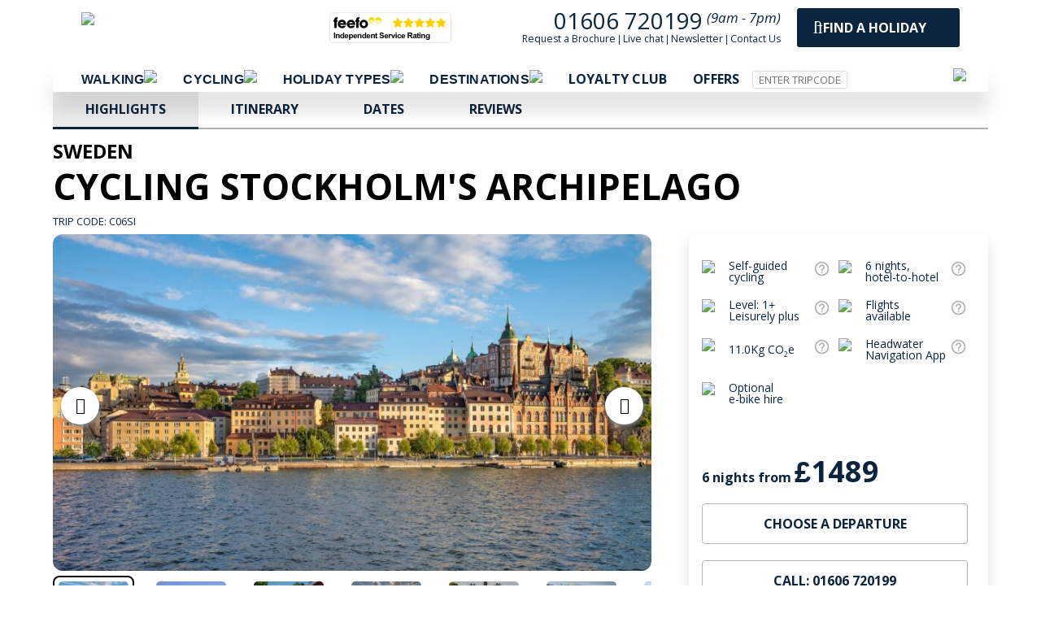

--- FILE ---
content_type: text/html; charset=UTF-8
request_url: https://www.headwater.com/holidays/cycling/sweden/C06SI.htm
body_size: 23809
content:
<!DOCTYPE html>
<!--[if lt IE 7]> <html class="no-js lt-ie9 lt-ie8 lt-ie7"> <![endif]-->
<!--[if IE 7]> <html class="no-js lt-ie9 lt-ie8"> <![endif]-->
<!--[if IE 8]> <html class="no-js lt-ie9"> <![endif]-->

<head>
<meta charset="utf-8">
<meta http-equiv="X-UA-Compatible" content="IE=edge,chrome=1">
<link rel="preload" href="https://assets.headwater.com/sweden/any/002f20/Stockholm-old-town-G-gc.jpg" as="image" type="image/jpeg" fetchpriority="high">
<link rel="preconnect" href="https://images.headwater.com">
<link rel="canonical" href="https://www.headwater.com/holidays/cycling/sweden/C06SI.htm">
<title>Cycling Stockholm's Archipelago | Headwater</title>
<meta name="decription" content="Headwater's cycling holidays in Sweden: great cycle routes to explore at your own pace.">
<meta name="robots" content="index,follow">
<meta name="ZOOMPAGEBOOST" content="4">
<meta name="twitter:card" content="summary_large_image">
<meta name="twitter:site" content="@headwaterhols">
<meta name="twitter:creator" content="@headwaterhols">
<meta name="twitter:title" content="Headwater's Cycling Stockholm's Archipelago">
<meta name="twitter:text:title" content="Headwater's Cycling Stockholm's Archipelago">
<meta name="twitter:description" content="Experience the Scandinavian flair of Stockholm and its beautiful archipelago. There are more than 30.000 islands but you'll visit just a few! Following waterfront and forested trails you'll discover small towns and nature reserves before returning to the capital, Stockholm. ">
<meta name="twitter:image" content="https://assets.headwater.com/sweden/any/002f20/Stockholm-old-town-G-gc.jpg">
<meta property="og:url" content="https://www.headwater.com/holidays/cycling/sweden/C06SI.htm">
<meta property="og:type" content="article">
<meta property="og:title" content="Headwater's Cycling Stockholm's Archipelago">
<meta property="og:description" content="Experience the Scandinavian flair of Stockholm and its beautiful archipelago. There are more than 30.000 islands but you'll visit just a few! Following waterfront and forested trails you'll discover small towns and nature reserves before returning to the capital, Stockholm. ">
<meta property="og:image" content="https://assets.headwater.com/sweden/any/002f20/Stockholm-old-town-G-gc.jpg">
<meta property="og:image:width" content="800">
<meta property="og:image:height" content="450">
<meta property="fb:app_id" content="200849273270207">
<meta property="deviceClass" content="desktop">

<meta name="viewport" content="width=device-width,initial-scale=1">
<noscript><iframe src="https://www.googletagmanager.com/ns.html?id=GTM-5RH9N4" height="0" width="0" style="display:none;visibility:hidden"></iframe></noscript>
<script>(function(w,d,s,l,i){w[l]=w[l]||[];w[l].push({'gtm.start':new Date().getTime(),event:'gtm.js'});var f=d.getElementsByTagName(s)[0],j=d.createElement(s),dl=l!='dataLayer'?'&l='+l:'';j.async=true;j.src='//www.googletagmanager.com/gtm.js?id='+i+dl;f.parentNode.insertBefore(j,f); })(window,document,'script','dataLayer','GTM-5RH9N4');</script>
<link rel="stylesheet" media="print" onload="this.onload=null;this.removeAttribute('media');" href="https://fonts.googleapis.com/css2?family=Open+Sans:ital,wght@0,400;0,600;0,700;1,300;1,400;1,600;1,700&text=1234567890ABCDEFGHIJKLMNOPQRSTUVWXYZabcdefghijklmnopqrstuvwxyz%20%21%22%23%24%25%26%27%28%29%2c%2d%2e%2f%3a%3b%3f%40">
<noscript><link rel="stylesheet" href="https://fonts.googleapis.com/css2?family=Open+Sans:ital,wght@0,400;0,600;0,700;1,300;1,400;1,600;1,700&display=swap"></noscript>
<script src='https://try.abtasty.com/c1e07302a29063ec6c0632eb23cd28f1.js'></script>
<link type='text/css' href='https://www.headwater.com/css/styles-core-v55d.css' rel='stylesheet'>
<script src='https://code.jquery.com/jquery-3.7.1.min.js'></script>
<script>function defer(src) {if (document.createStyleSheet) {document.createStyleSheet(src)} else {var ss=document.createElement('link');ss.href=src;ss.rel='stylesheet';ss.type='text/css';document.getElementsByTagName('head')[0].appendChild(ss);}}</script>
<link rel="stylesheet" href="https://www.headwater.com/css/styles-trippage-v4.css">
<link rel="stylesheet" href="https://www.headwater.com/jquery/swiper/swiper2-bundle.min.css">
<script src="https://www.headwater.com/jquery/swiper/swiper3-bundle.min.js"></script>
<script>
 const holcodeData="C06SI";
 const countryData="uk";
 const currencyData="&pound;";
 const holnightsData=6;
 const touronlyData=1489;
 const scrollBlock='html,body';
 var selectedBookDate = "00000000";
</script>
<script src="https://www.headwater.com/jquery/trippage_v7.js"></script>
<script type="application/ld+json">{ "@context":"https://schema.org/", "@type":"Product","name":"Cycling Stockholm's Archipelago", "aggregateRating": {"@type":"AggregateRating","ratingValue":"4.3","ratingCount":"3" }, "image":"https://assets.headwater.com/sweden/any/002f20/Stockholm-old-town-G-gc.jpg", "description":"Experience the Scandinavian flair of Stockholm and its beautiful archipelago. There are more than 30.000 islands but you'll visit just a few! Following waterfront and forested trails you'll discover small towns and nature reserves before returning to the capital, Stockholm. ", "mpn":"C06SI", "brand":{"@type":"Thing","name":"Headwater"}}\</script>
</head>

<body class="trips">
<script>var chatLoaded=false</script>
<!-- <script></script> -->

<header id="header">
 <div class="content-wrapper">
  <a href="https://www.headwater.com"><picture><source srcset="https://images.headwater.com/blank.gif" media="media (max-width:480px) and (orientation:portrait),(max-width:750px)"><img id="logo" src="https://images.headwater.com/moments/graphics/headwater-logo.png"></picture></a>
  <span id="feefo" style="margin:5px 2% 0 5%"><a href="https://www.feefo.com/en-us/reviews/headwater-holidays-ltd?displayFeedbackType=BOTH&timeFrame=ALL" rel="nofollow" target="_new"><picture><source srcset="https://images.headwater.com/blank.gif" media="media (max-width:480px) and (orientation:portrait),(max-width:750px)"><img src="https://www.feefo.com/api/logo?logon=www.headwater.com&template=independent-service-rating-white-150x38.png" alt="Feefo reviews"></picture></a></span>
  <a href="https://www.headwater.com/holiday_finder.php" id="searchbtn"><span>&#xf002;</span>FIND A HOLIDAY</a>
  <span style="float:right; text-align:right"><span class='InfinityNumber clickable'>01606 720199</span> <em>(9am - 7pm)</em><br><p style="margin-top:3px"><a id="toplink-brochure" href="https://www.headwater.com/uk/general/brochure.htm">Request&nbsp;a&nbsp;Brochure</a>&nbsp;|&nbsp;<a class='pointer' id='toplink-chat' onclick='if (chatLoaded) {window.HubSpotConversations.widget.open()} else {window.HubSpotConversations.widget.load(true)}'>Live&nbsp;chat</a>&nbsp;|&nbsp;<a id="toplink-enews" href="https://www.headwater.com/enews/subscribe.htm">Newsletter</a>&nbsp;|&nbsp;<a id="toplink-contact" href="https://www.headwater.com/contactus.htm">Contact&nbsp;Us</a></p></span>
  <div class="clear"></div>
 </div>
</header>



<nav id="nav">
<div class="content-wrapper"> 
<div id="menu-button">
<a id="menu-open"><img style="position:absolute;top:7px;left:7px;height:40px;z-index:9999" src="https://images.headwater.com/graphics/mob-icon-menu.png"></a>
<a href="tel:+441606218849"><img style="position:absolute;top:7px;right:55px;height:40px" src="https://images.headwater.com/graphics/mob-icon-callus.png"></a>
<a href="https://www.headwater.com/holiday_finder.php"><img style="position:absolute;top:7px;right:5px;height:40px" src="https://images.headwater.com/graphics/mob-icon-search.png"></a>
<a href="https://www.headwater.com/"><img style="position:absolute;top:7px;left:50%;margin-left:-25%;max-width:45%!important;" src="https://images.headwater.com/moments/icons/navigation/headwater-icon.png"></a>
</div><ul id="parentNav">
	<li class="menu-level-1 expandable" id="parent-foot">
		<button id="toggle-foot" title="Walking" onclick="openMenu('parent-foot')">Walking <img src="https://images.headwater.com/icons/navdown.svg" class="arrow"></button>
		<div class="menu-level-2">
			<div class="menu-level-2-tabs">
				<ol>
					<li id="parent-foot-1" class="parent-foot-level-2 parent-level-2 active">
						<div id="sidebar-foot-1" class="menu-level-2-tab" tabindex="0">Holiday types <img src="https://images.headwater.com/icons/navdown.svg" class="arrow"></div>
						<div class="menu-level-2-tab-content">
							<ol>
								<li><a href="https://www.headwater.com/all/activities/walking-independent.htm">Self-Guided Walking</a></li>
								<li><a href="https://www.headwater.com/all/activities/pilgrimages.htm">Pilgrimages</a></li>
								<li><a href="https://www.headwater.com/all/activities/tours.htm">Cultural Tours</a></li>
								<li><a href="https://www.headwater.com/all/activities/walking-private.htm">Private Guided Walking </a></li>
								<li><a href="https://www.headwater.com/all/activities/walking-guided.htm">Guided Walking</a></li>
								<li><a href="https://www.headwater.com/list/top-holidays/walking/newhols.htm">New for 2026</a></li>
								<li><a href="https://www.headwater.com/list/by-country/all/walking.htm" class="master-menu-link">View All Walking Holidays</a></li>
							</ol>
						</div>
					</li>
					<li id="parent-foot-2" class="parent-foot-level-2 parent-level-2">
      <div id="sidebar-foot-2" class="menu-level-2-tab" tabindex="0">Destinations <img src="https://images.headwater.com/icons/navdown.svg" class="arrow"></div>
						<div class="menu-level-2-tab-content">
      <ol>
       <li class='mobileOnly'><a href='https://www.headwater.com/list/by-country/france/walking.htm'>France</a></li>
<li class='mobileOnly'><a href='https://www.headwater.com/list/by-country/italy/walking.htm'>Italy</a></li>
<li class='mobileOnly'><a href='https://www.headwater.com/list/by-country/portugal/walking.htm'>Portugal</a></li>
<li class='mobileOnly'><a href='https://www.headwater.com/list/by-country/spain/walking.htm'>Spain</a></li>
<li class='mobileOnly'><a href='https://www.headwater.com/list/by-country/britain/walking.htm'>United Kingdom</a></li>
<li class='mobileOnly'><div class='more-destinations' onclick='document.getElementById("more-destination-foot").classList.toggle("visible")'><i>All Walking Destinations...</i></div></li><span id='more-destination-foot'>
<li><a href='https://www.headwater.com/list/by-country/albania/walking.htm'>Albania</a></li>
<li><a href='https://www.headwater.com/list/by-country/andorra/walking.htm'>Andorra</a></li>
<li><a href='https://www.headwater.com/list/by-country/austria/walking.htm'>Austria</a></li>
<li><a href='https://www.headwater.com/list/by-region/azores/walking.htm'>Azores</a></li>
<li><a href='https://www.headwater.com/list/by-region/balearic/walking.htm'>Balearic Islands</a></li>
<li><a href='https://www.headwater.com/list/by-country/bermuda/walking.htm'>Bermuda</a></li>
<li><a href='https://www.headwater.com/list/by-country/bosnia/walking.htm'>Bosnia</a></li>
<li><a href='https://www.headwater.com/list/by-country/canada/walking.htm'>Canada</a></li>
<li><a href='https://www.headwater.com/list/by-region/canaries/walking.htm'>Canary Islands</a></li>
<li><a href='https://www.headwater.com/list/by-country/cape-verde/walking.htm'>Cape Verde</a></li>
<li><a href='https://www.headwater.com/list/by-region/channelislands/walking.htm'>Channel Islands</a></li>
<li><a href='https://www.headwater.com/list/by-country/china/walking.htm'>China</a></li>
<li><a href='https://www.headwater.com/list/by-country/croatia/walking.htm'>Croatia</a></li>
<li><a href='https://www.headwater.com/list/by-country/cyprus/walking.htm'>Cyprus</a></li>
<li><a href='https://www.headwater.com/list/by-country/czechia/walking.htm'>Czechia</a></li>
<li><a href='https://www.headwater.com/list/by-country/egypt/walking.htm'>Egypt</a></li>
<li><a href='https://www.headwater.com/list/by-country/estonia/walking.htm'>Estonia</a></li>
<li><a href='https://www.headwater.com/list/by-country/faroe-islands/walking.htm'>Faroe Islands</a></li>
<li><a href='https://www.headwater.com/list/by-country/france/walking.htm'>France</a></li>
<li><a href='https://www.headwater.com/list/by-country/germany/walking.htm'>Germany</a></li>
<li><a href='https://www.headwater.com/list/by-country/greece/walking.htm'>Greece</a></li>
<li><a href='https://www.headwater.com/list/by-country/iceland/walking.htm'>Iceland</a></li>
<li><a href='https://www.headwater.com/list/by-country/ireland/walking.htm'>Ireland</a></li>
<li><a href='https://www.headwater.com/list/by-country/italy/walking.htm'>Italy</a></li>
<li><a href='https://www.headwater.com/list/by-country/japan/walking.htm'>Japan</a></li>
<li><a href='https://www.headwater.com/list/by-region/madeira/walking.htm'>Madeira</a></li>
<li><a href='https://www.headwater.com/list/by-country/malta/walking.htm'>Malta + Gozo</a></li>
<li><a href='https://www.headwater.com/list/by-country/montenegro/walking.htm'>Montenegro</a></li>
<li><a href='https://www.headwater.com/list/by-country/morocco/walking.htm'>Morocco</a></li>
<li><a href='https://www.headwater.com/list/by-country/norway/walking.htm'>Norway</a></li>
<li><a href='https://www.headwater.com/list/by-country/peru/walking.htm'>Peru</a></li>
<li><a href='https://www.headwater.com/list/by-country/portugal/walking.htm'>Portugal</a></li>
<li><a href='https://www.headwater.com/list/by-country/romania/walking.htm'>Romania</a></li>
<li><a href='https://www.headwater.com/list/by-country/slovakia/walking.htm'>Slovakia</a></li>
<li><a href='https://www.headwater.com/list/by-country/slovenia/walking.htm'>Slovenia</a></li>
<li><a href='https://www.headwater.com/list/by-country/south-africa/walking.htm'>South Africa</a></li>
<li><a href='https://www.headwater.com/list/by-country/spain/walking.htm'>Spain</a></li>
<li><a href='https://www.headwater.com/list/by-country/switzerland/walking.htm'>Switzerland</a></li>
<li><a href='https://www.headwater.com/list/by-country/britain/walking.htm'>United Kingdom</a></li>
</span>
      </ol>
						</div>
					</li>
					<li id="parent-foot-3" class="parent-foot-level-2 parent-level-2">
      <div id="sidebar-foot-3" class="menu-level-2-tab" tabindex="0">Information <img src="https://images.headwater.com/icons/navdown.svg" class="arrow"></div>
						<div class="menu-level-2-tab-content">
							<ol>
        <li><a href="https://www.headwater.com/all/activities/walking-ratings.htm">Walking Activity Levels</a></li>
        <li><a href="https://www.headwater.com/all/activities/walking-gps.htm">Headwater Navigation App</a></li>
								<li><a href="https://www.headwater.com/all/activities/walking-notes.htm">Maps &amp; Notes</a></li>
								<li><a href="https://www.headwater.com/blog/walking/">Read Our Walking Blogs</a></li>
							</ol>
						</div>
					</li>
     <li id="parent-foot-4" class="parent-foot-level-2 parent-level-2">
      <div id="sidebar-foot-4" class="menu-level-2-tab" tabindex="0">Collections <img src="https://images.headwater.com/icons/navdown.svg" class="arrow"></div>
						<div class="menu-level-2-tab-content">
							<ol>
       <li><a href="https://www.headwater.com/list/top-holidays/walking/singles.htm">Walking for solo travellers</a></li>
       <li><a href="https://www.headwater.com/list/top-holidays/walking/children.htm">Family walking holidays</a></li>
       <li><a href="https://www.headwater.com/list/top-holidays/walking/gastro.htm">Walking for food lovers</a></li>
       <li><a href="https://www.headwater.com/list/top-holidays/walking/dogsled.htm">Dog friendly walking holidays</a></li>
       <li><a href="https://www.headwater.com/list/top-holidays/walking/parador.htm">Stays in 'Parador' hotels</a></li>
       <li><a href="https://www.headwater.com/list/top-holidays/walking/ridegps.htm">GPS navigation</a></li>
       <li><a href="https://www.headwater.com/list/top-holidays/walking/newhols.htm">New for 2026</a></li>
							</ol>
						</div>
					</li>
				</ol>
			</div>
   <div id="parent-foot-featured-1" class="menu-level-2-featured show">
   <h4>Featured Holiday</h4>
<img loading='lazy' src='https://assets.headwater.com/italy/puglia/0014f9/Ancient-town-of-Mate-g.jpg'>
<p class='holtitle'>Self Guided Walking in Puglia: From Lecce to Matera</p>
<p>Independent walking trip to discover the beauty of Puglia and Matera. Starting in the heel of Italy’s Baroque Lecce, head north through gently rolling countryside filled with olive groves and vineyards. Visit the white city of Ostuni, Alberobello with its iconic 'trulli' houses and the UNESCO World Heritage site of Matera with its unique cave houses.</p>
<a href='https://www.headwater.com/holidays/walking/italy/W07PM.htm'>View trip</a>
   </div>
   <div id="parent-foot-featured-2" class="menu-level-2-featured">
   </div>
   <div id="parent-foot-featured-3" class="menu-level-2-featured">
   <h4>Featured Holiday</h4>
<img loading='lazy' src='https://assets.headwater.com/italy/puglia/0014f9/Ancient-town-of-Mate-g.jpg'>
<p class='holtitle'>Self Guided Walking in Puglia: From Lecce to Matera</p>
<p>Independent walking trip to discover the beauty of Puglia and Matera. Starting in the heel of Italy’s Baroque Lecce, head north through gently rolling countryside filled with olive groves and vineyards. Visit the white city of Ostuni, Alberobello with its iconic 'trulli' houses and the UNESCO World Heritage site of Matera with its unique cave houses.</p>
<a href='https://www.headwater.com/holidays/walking/italy/W07PM.htm'>View trip</a>
   </div>
   <div id="parent-foot-featured-4" class="menu-level-2-featured">
   <h4>Featured Holiday</h4>
<img loading='lazy' src='https://assets.headwater.com/italy/puglia/0014f9/Ancient-town-of-Mate-g.jpg'>
<p class='holtitle'>Self Guided Walking in Puglia: From Lecce to Matera</p>
<p>Independent walking trip to discover the beauty of Puglia and Matera. Starting in the heel of Italy’s Baroque Lecce, head north through gently rolling countryside filled with olive groves and vineyards. Visit the white city of Ostuni, Alberobello with its iconic 'trulli' houses and the UNESCO World Heritage site of Matera with its unique cave houses.</p>
<a href='https://www.headwater.com/holidays/walking/italy/W07PM.htm'>View trip</a>
   </div>
  </div>
	</li>

	<li class="menu-level-1 expandable" id="parent-bike">
		<button id="toggle-bike" title="Cycling" onclick="openMenu('parent-bike')">Cycling <img src="https://images.headwater.com/icons/navdown.svg" class="arrow"></button>
		<div class="menu-level-2">
			<div class="menu-level-2-tabs">
				<ol>
    <li id="parent-bike-1" class="parent-bike-level-2 parent-level-2 active">
     <div id="sidebar-bike-1" class="menu-level-2-tab" tabindex="0">Holiday types <img src="https://images.headwater.com/icons/navdown.svg" class="arrow"></div>
						<div class="menu-level-2-tab-content">
							<ol>
								<li><a href="https://www.headwater.com/all/activities/cycling-independent.htm">Self-Guided Cycling</a></li>
								<li><a href="https://www.headwater.com/all/activities/cycling-ebikes.htm">Ebike Cycling Holidays</a></li>
								<li><a href="https://www.headwater.com/all/activities/cycling-tandems.htm">Tandem Cycling Holidays</a></li>
								<li><a href="https://www.headwater.com/all/activities/cycling-guided.htm">Guided Cycling</a></li>
								<li><a href="https://www.headwater.com/all/activities/activities.htm">Multi-Activity Holidays</a></li>
								<li><a href="https://www.headwater.com/list/top-holidays/cycling/newhols.htm">New for 2026</a></li>
								<li><a href="https://www.headwater.com/list/by-country/all/cycling.htm" class="master-menu-link">View All Cycling Holidays</a></li>
							</ol>
						</div>
					</li>
     <li id="parent-bike-2" class="parent-bike-level-2 parent-level-2">
      <div id="sidebar-bike-2" class="menu-level-2-tab" tabindex="0">Destinations <img src="https://images.headwater.com/icons/navdown.svg" class="arrow"></div>
						<div class="menu-level-2-tab-content">
							<ol>
        <li class='mobileOnly'><a href='https://www.headwater.com/list/by-country/austria/cycling.htm'>Austria</a></li>
<li class='mobileOnly'><a href='https://www.headwater.com/list/by-country/france/cycling.htm'>France</a></li>
<li class='mobileOnly'><a href='https://www.headwater.com/list/by-country/italy/cycling.htm'>Italy</a></li>
<li class='mobileOnly'><a href='https://www.headwater.com/list/by-country/portugal/cycling.htm'>Portugal</a></li>
<li class='mobileOnly'><a href='https://www.headwater.com/list/by-country/spain/cycling.htm'>Spain</a></li>
<li class='mobileOnly'><div class='more-destinations' onclick='document.getElementById("more-destination-bike").classList.toggle("visible")'><i>All Cycling Destinations...</i></div></li><span id='more-destination-bike'>
<li><a href='https://www.headwater.com/list/by-country/albania/cycling.htm'>Albania</a></li>
<li><a href='https://www.headwater.com/list/by-country/austria/cycling.htm'>Austria</a></li>
<li><a href='https://www.headwater.com/list/by-region/balearic/cycling.htm'>Balearic Islands</a></li>
<li><a href='https://www.headwater.com/list/by-country/belgium/cycling.htm'>Belgium</a></li>
<li><a href='https://www.headwater.com/list/by-country/bosnia/cycling.htm'>Bosnia</a></li>
<li><a href='https://www.headwater.com/list/by-region/channelislands/cycling.htm'>Channel Islands</a></li>
<li><a href='https://www.headwater.com/list/by-country/croatia/cycling.htm'>Croatia</a></li>
<li><a href='https://www.headwater.com/list/by-country/denmark/cycling.htm'>Denmark</a></li>
<li><a href='https://www.headwater.com/list/by-country/estonia/cycling.htm'>Estonia</a></li>
<li><a href='https://www.headwater.com/list/by-country/france/cycling.htm'>France</a></li>
<li><a href='https://www.headwater.com/list/by-country/germany/cycling.htm'>Germany</a></li>
<li><a href='https://www.headwater.com/list/by-country/greece/cycling.htm'>Greece</a></li>
<li><a href='https://www.headwater.com/list/by-country/holland/cycling.htm'>Holland</a></li>
<li><a href='https://www.headwater.com/list/by-country/ireland/cycling.htm'>Ireland</a></li>
<li><a href='https://www.headwater.com/list/by-country/italy/cycling.htm'>Italy</a></li>
<li><a href='https://www.headwater.com/list/by-country/norway/cycling.htm'>Norway</a></li>
<li><a href='https://www.headwater.com/list/by-country/portugal/cycling.htm'>Portugal</a></li>
<li><a href='https://www.headwater.com/list/by-country/slovenia/cycling.htm'>Slovenia</a></li>
<li><a href='https://www.headwater.com/list/by-country/south-africa/cycling.htm'>South Africa</a></li>
<li><a href='https://www.headwater.com/list/by-country/spain/cycling.htm'>Spain</a></li>
<li><a href='https://www.headwater.com/list/by-country/sweden/cycling.htm'>Sweden</a></li>
<li><a href='https://www.headwater.com/list/by-country/switzerland/cycling.htm'>Switzerland</a></li>
<li><a href='https://www.headwater.com/list/by-country/thailand/cycling.htm'>Thailand</a></li>
<li><a href='https://www.headwater.com/list/by-country/usa/cycling.htm'>USA</a></li>
<li><a href='https://www.headwater.com/list/by-country/britain/cycling.htm'>United Kingdom</a></li>
</span>
							</ol>
						</div>
					</li>
     <li id="parent-bike-3" class="parent-bike-level-2 parent-level-2">
      <div id="sidebar-bike-3" class="menu-level-2-tab" tabindex="0">Information <img src="https://images.headwater.com/icons/navdown.svg" class="arrow"></div>
						<div class="menu-level-2-tab-content">
							<ol>
        <li><a href="https://www.headwater.com/all/activities/cycling-ratings.htm">Cycling Activity Levels</a></li>
        <li><a href="https://www.headwater.com/all/activities/cycling-gps.htm">Headwater Navigation App</a></li>
								<li><a href="https://www.headwater.com/all/activities/cycling-notes.htm">Maps &amp; Notes</a></li>
								<li><a href="https://www.headwater.com/blog/cycling/">Read Our Cycling Blogs</a></li>
							</ol>
						</div>
					</li>
     <li id="parent-bike-4" class="parent-bike-level-2 parent-level-2">
      <div id="sidebar-bike-4" class="menu-level-2-tab" tabindex="0">Collections <img src="https://images.headwater.com/icons/navdown.svg" class="arrow"></div>
						<div class="menu-level-2-tab-content">
							<ol>
       <li><a href="https://www.headwater.com/list/top-holidays/cycling/singles.htm">Cycling for solo travellers</a></li>
       <li><a href="https://www.headwater.com/list/top-holidays/cycling/children.htm">Cycling for families</a></li>
       <li><a href="https://www.headwater.com/list/top-holidays/cycling/gastro.htm">Cycling for food lovers</a></li>
       <li><a href="https://www.headwater.com/list/top-holidays/cycling/ebikes.htm">Holidays with e-bikes</a></li>
       <li><a href="https://www.headwater.com/list/top-holidays/cycling/parador.htm">Stays in 'Parador' hotels</a></li>
       <li><a href="https://www.headwater.com/list/top-holidays/cycling/ridegps.htm">GPS navigation</a></li>
       <li><a href="https://www.headwater.com/list/top-holidays/cycling/newhols.htm">New for 2026</a></li>
							</ol>
						</div>
					</li>
				</ol>
			</div>
   <div id="parent-bike-featured-1" class="menu-level-2-featured show">
   <h4>Featured Holiday</h4>
<img loading='lazy' src='https://assets.headwater.com/albania/any/003494/Pogradec--g.jpg'>
<p class='holtitle'>E-bike Across Southern Albania</p>
<p>Our 7 night e-bike trip takes you from the rugged Albanian Alps to the serene Albanian Riviera with UNESCO sites and archaeological wonders along the way.</p>
<a href='https://www.headwater.com/holidays/cycling/albania/C07AB.htm'>View trip</a>
   </div>
   <div id="parent-bike-featured-2" class="menu-level-2-featured">
   </div>
   <div id="parent-bike-featured-3" class="menu-level-2-featured">
   <h4>Featured Holiday</h4>
<img loading='lazy' src='https://assets.headwater.com/albania/any/003494/Pogradec--g.jpg'>
<p class='holtitle'>E-bike Across Southern Albania</p>
<p>Our 7 night e-bike trip takes you from the rugged Albanian Alps to the serene Albanian Riviera with UNESCO sites and archaeological wonders along the way.</p>
<a href='https://www.headwater.com/holidays/cycling/albania/C07AB.htm'>View trip</a>
   </div>
   <div id="parent-bike-featured-4" class="menu-level-2-featured">
   <h4>Featured Holiday</h4>
<img loading='lazy' src='https://assets.headwater.com/albania/any/003494/Pogradec--g.jpg'>
<p class='holtitle'>E-bike Across Southern Albania</p>
<p>Our 7 night e-bike trip takes you from the rugged Albanian Alps to the serene Albanian Riviera with UNESCO sites and archaeological wonders along the way.</p>
<a href='https://www.headwater.com/holidays/cycling/albania/C07AB.htm'>View trip</a>
   </div>
		</div>
	</li>

	<li class="menu-level-1 expandable" id="parent-activities">
		<button id="toggle-types" title="Holiday Types" onclick="openMenu('parent-activities')">Holiday Types <img src="https://images.headwater.com/icons/navdown.svg" class="arrow"></button>
		<div class="menu-level-2">
			<div class="menu-level-2-tabs">
				<ol>
     <li id="parent-activities-1" class="parent-activities-level-2 parent-level-2 active">
      <div id="sidebar-activities-1" class="menu-level-2-tab" tabindex="0">Walking <img src="https://images.headwater.com/icons/navdown.svg" class="arrow"></div>
						<div class="menu-level-2-tab-content">
							<ol>
        <li><a href="https://www.headwater.com/all/activities/walking.htm">About Our Walking Holidays</a></li>
								<li><a href="https://www.headwater.com/all/activities/walking-independent.htm">Self-Guided Walking</a></li>
								<li><a href="https://www.headwater.com/all/activities/walking-guided.htm">Group Guided Walking</a></li>
								<li><a href="https://www.headwater.com/all/activities/walking-private.htm">Private Guided Walks</a></li>
								<li><a href="https://www.headwater.com/list/by-country/all/walking.htm" class="master-menu-link">View All Walking Holidays</a></li>
							</ol>
						</div>
					</li>
     <li id="parent-activities-2" class="parent-activities-level-2 parent-level-2">
      <div id="sidebar-activities-2" class="menu-level-2-tab" tabindex="0">Cycling <img src="https://images.headwater.com/icons/navdown.svg" class="arrow"></div>
						<div class="menu-level-2-tab-content">
							<ol>
        <li><a href="https://www.headwater.com/all/activities/cycling.htm">About Our Cycling Holidays</a></li>
								<li><a href="https://www.headwater.com/all/activities/cycling-independent.htm">Self-Guided Cycling</a></li>
								<li><a href="https://www.headwater.com/all/activities/cycling-guided.htm">Guided Cycling</a></li>
								<li><a href="https://www.headwater.com/list/by-country/all/cycling.htm" class="master-menu-link">View All Cycling Holidays</a></li>
							</ol>
						</div>
					</li>
     <li id="parent-activities-3" class="parent-activities-level-2 parent-level-2">
      <div id="sidebar-activities-3" class="menu-level-2-tab" tabindex="0">Pilgrimages <img src="https://images.headwater.com/icons/navdown.svg" class="arrow"></div>
						<div class="menu-level-2-tab-content">
							<ol>
        <li><a href="https://www.headwater.com/all/activities/pilgrimages.htm">About Our Pilgrimages</a></li>
        <li><a href='https://www.headwater.com/list/by-country/france/pilgrimage.htm'>France</a></li>
<li><a href='https://www.headwater.com/list/by-country/japan/pilgrimage.htm'>Japan</a></li>
<li><a href='https://www.headwater.com/list/by-country/portugal/pilgrimage.htm'>Portugal</a></li>
<li><a href='https://www.headwater.com/list/by-country/spain/pilgrimage.htm'>Spain</a></li>
								<li><a href="https://www.headwater.com/list/by-country/all/pilgrimage.htm" class="master-menu-link">View All Pilgrimages</a></li>
							</ol>
						</div>
					</li>
     <li id="parent-activities-4" class="parent-activities-level-2 parent-level-2">
      <div id="sidebar-activities-4" class="menu-level-2-tab" tabindex="0">Cultural Tours <img src="https://images.headwater.com/icons/navdown.svg" class="arrow"></div>
						<div class="menu-level-2-tab-content">
							<ol id="tour-destinations">
        <li><a href="https://www.headwater.com/all/activities/tours.htm">About Our Cultural Tours</a></li>
        <li><a href='https://www.headwater.com/list/by-country/china/tour.htm'>China</a></li>
<li><a href='https://www.headwater.com/list/by-country/costa-rica/tour.htm'>Costa Rica</a></li>
<li><a href='https://www.headwater.com/list/by-country/denmark/tour.htm'>Denmark</a></li>
<li><a href='https://www.headwater.com/list/by-country/ecuador/tour.htm'>Ecuador</a></li>
<li><a href='https://www.headwater.com/list/by-country/egypt/tour.htm'>Egypt</a></li>
<li><a href='https://www.headwater.com/list/by-country/iceland/tour.htm'>Iceland</a></li>
<li><a href='https://www.headwater.com/list/by-country/india/tour.htm'>India</a></li>
<li><a href='https://www.headwater.com/list/by-country/italy/tour.htm'>Italy</a></li>
<li><a href='https://www.headwater.com/list/by-country/japan/tour.htm'>Japan</a></li>
<li><a href='https://www.headwater.com/list/by-country/morocco/tour.htm'>Morocco</a></li>
<li><a href='https://www.headwater.com/list/by-country/newzealand/tour.htm'>New Zealand</a></li>
<li><a href='https://www.headwater.com/list/by-country/norway/tour.htm'>Norway</a></li>
<li><a href='https://www.headwater.com/list/by-country/peru/tour.htm'>Peru</a></li>
<li><a href='https://www.headwater.com/list/by-country/portugal/tour.htm'>Portugal</a></li>
<li><a href='https://www.headwater.com/list/by-country/south-africa/tour.htm'>South Africa</a></li>
<li><a href='https://www.headwater.com/list/by-country/spain/tour.htm'>Spain</a></li>
<li><a href='https://www.headwater.com/list/by-country/sri-lanka/tour.htm'>Sri Lanka</a></li>
<li><a href='https://www.headwater.com/list/by-country/vietnam/tour.htm'>Vietnam</a></li>
								<li><a href="https://www.headwater.com/list/by-country/all/tour.htm" class="master-menu-link">View All Cultural Tours</a></li>
							</ol>
						</div>
					</li>
     <li id="parent-activities-5" class="parent-activities-level-2 parent-level-2">
      <div id="sidebar-activities-5" class="menu-level-2-tab" tabindex="0">Cross-Country Skiing <img src="https://images.headwater.com/icons/navdown.svg" class="arrow"></div>
						<div class="menu-level-2-tab-content">
							<ol>
        <li><a href="https://www.headwater.com/all/activities/skiing.htm">About Our Cross-Country Skiing</a></li>
        <li><a href='https://www.headwater.com/list/by-country/austria/winter-holidays.htm'>Austria</a></li>
<li><a href='https://www.headwater.com/list/by-country/finland/winter-holidays.htm'>Finland</a></li>
<li><a href='https://www.headwater.com/list/by-country/italy/winter-holidays.htm'>Italy</a></li>
<li><a href='https://www.headwater.com/list/by-country/norway/winter-holidays.htm'>Norway</a></li>
<li><a href='https://www.headwater.com/list/by-country/switzerland/winter-holidays.htm'>Switzerland</a></li>
								<li><a href="https://www.headwater.com/list/by-country/all/winter-holidays.htm" class="master-menu-link">View All Cross-Country Skiing Holidays</a></li>
							</ol>
						</div>
					</li>
     <li id="parent-activities-6" class="parent-activities-level-2 parent-level-2">
      <div id="sidebar-activities-6" class="menu-level-2-tab" tabindex="0">Multi-Activity Holidays <img src="https://images.headwater.com/icons/navdown.svg" class="arrow"></div>
						<div class="menu-level-2-tab-content">
							<ol>
        <li><a href="https://www.headwater.com/all/activities/activities.htm">About Our Multi-Activity Holidays</a></li>
        <li><a href='https://www.headwater.com/list/by-country/austria/activity.htm'>Austria</a></li>
<li><a href='https://www.headwater.com/list/by-country/canada/activity.htm'>Canada</a></li>
<li><a href='https://www.headwater.com/list/by-country/croatia/activity.htm'>Croatia</a></li>
<li><a href='https://www.headwater.com/list/by-country/france/activity.htm'>France</a></li>
<li><a href='https://www.headwater.com/list/by-country/japan/activity.htm'>Japan</a></li>
								<li><a href="https://www.headwater.com/list/by-country/all/activity.htm" class="master-menu-link">View All Multi-Activity Holidays</a></li>
							</ol>
						</div>
					</li>
     <li id="parent-activities-7" class="parent-activities-level-2 parent-level-2">
      <div id="sidebar-activities-7" class="menu-level-2-tab" tabindex="0">Canoeing Holidays <img src="https://images.headwater.com/icons/navdown.svg" class="arrow"></div>
						<div class="menu-level-2-tab-content">
							<ol>
        <li><a href="https://www.headwater.com/all/activities/canoeing.htm">About Our Canoeing Holidays</a></li>
        <li><a href='https://www.headwater.com/list/by-country/france/canoeing.htm'>France</a></li>
								<li><a href="https://www.headwater.com/list/by-country/all/canoeing.htm" class="master-menu-link">View All Canoeing Holidays</a></li>
							</ol>
						</div>
					</li>
				</ol>
			</div>
   <div id="parent-activities-featured-1" class="menu-level-2-featured show">
   <h4>Featured Holiday</h4>
<img loading='lazy' src='https://assets.headwater.com/switzerland/any/001f79/image-g.jpg'>
<p class='holtitle'>Classic Swiss Alps Walk</p>
<p>Here, in the 'jewel in the crown' of classic Switzerland, you'll find many of the highest peaks, the deepest valleys, the tallest waterfalls, the oldest glaciers and the most beautiful mountain lakes in the country.</p>
<a href='https://www.headwater.com/holidays/walking/switzerland/W07AF.htm'>View trip</a>
   </div>
   <div id="parent-activities-featured-2" class="menu-level-2-featured">
   <h4>Featured Holiday</h4>
<img loading='lazy' src='https://assets.headwater.com/0009b4_slovenia_Lake-Bled-g.jpg'>
<p class='holtitle'>Lake Bled to Grado Cycling</p>
<p>Our 7 night holiday starts at Slovenia's Lake Bled, nestled below the jagged Julian Alps. It then follows cycle paths along the Alpe Adria Trail, passing into Italy. Wind down through the historic towns of Venzone, Udine and Palmanova to the Adriatic coast and the island of Grado.</p>
<a href='https://www.headwater.com/holidays/cycling/slovenia/C07SV.htm'>View trip</a>
   </div>
   <div id="parent-activities-featured-3" class="menu-level-2-featured">
   <h4>Featured Holiday</h4>
<img loading='lazy' src='https://assets.headwater.com/france/camino_france/004b1b/shutterstock_1946562-g.jpg'>
<p class='holtitle'>Camino Frances: Stage 5 - Sarria to Santiago de Compostela</p>
<p>Walk the final stage of the Camino Frances from Sarria to Santiago through Galicia's green hills, ending at Santiago Cathedral that has welcomed pilgrims for centuries.</p>
<a href='https://www.headwater.com/holidays/cycling/spain/H07SS.htm'>View trip</a>
   </div>
   <div id="parent-activities-featured-4" class="menu-level-2-featured">
   <h4>Featured Holiday</h4>
<img loading='lazy' src='https://assets.headwater.com/sri-lanka/any/00446e/dambulla_cave_temple-g.jpg'>
<p class='holtitle'>Sri Lanka, Pearl of the Indian Ocean </p>
<p>This 14-day journey through Sri Lanka combines ancient UNESCO World Heritage sites, sacred temples, scenic hill country train rides, thrilling wildlife safaris, and time to unwind on golden beaches, offering the perfect blend of culture, nature, and relaxation.</p>
<a href='https://www.headwater.com/holidays/tour/sri-lanka/T13SR.htm'>View trip</a>
   </div>
   <div id="parent-activities-featured-5" class="menu-level-2-featured">
   <h4>Featured Holiday</h4>
<img loading='lazy' src='https://assets.headwater.com/norway/any/004a33/hotel_rustad-g.jpg'>
<p class='holtitle'>Cross-country skiing at Sjusjoen</p>
<p>N</p>
<a href='https://www.headwater.com/holidays/winter/norway/K07SJ.htm'>View trip</a>
   </div>
   <div id="parent-activities-featured-6" class="menu-level-2-featured">
   <h4>Featured Holiday</h4>
<img loading='lazy' src='https://assets.headwater.com/000428_austria_salzburg_Town-and-mountain-ra-g.jpg'>
<p class='holtitle'>Austrian Lakes Activities</p>
<p>Stay in a luxury 4-star hotel with a top-of-the-range wellness centre and choose from a host of activities: walking, cycling (route notes for both provided), water sports, boat trips, and ice caves. Complimentary Headwater bikes are included for the duration of your stay.</p>
<a href='https://www.headwater.com/holidays/activity/austria/M07SZ.htm'>View trip</a>
   </div>
   <div id="parent-activities-featured-7" class="menu-level-2-featured">
   <h4>Featured Holiday</h4>
<img loading='lazy' src='https://assets.headwater.com/000e17_france_dordogne_Overlooking-the-Dord-g.jpg'>
<p class='holtitle'>Canoeing on the Dordogne </p>
<p>A safe, undemanding canoeing activity holiday on the most celebrated river in France. This is a great choice for families as all hotels have pools and, for a limited period, all customers will have the option to hire a fully kitted-out bike for all non-canoe days, making it easy to explore locally too.</p>
<a href='https://www.headwater.com/holidays/canoeing/france/B08DO.htm'>View trip</a>
   </div>   
		</div>
	</li>

	<li class="menu-level-1 expandable" id="parent-destination">
		<button id="toggle-destination" title="Destinations" onclick="openMenu('parent-destination')">Destinations <img src="https://images.headwater.com/icons/navdown.svg" class="arrow"></button>
		<div class="menu-level-2">
			<div class="menu-level-2-tabs">
				<ol>
    <li id="parent-destination-1" class="parent-destination-level-2 parent-level-2 active">
     <div id="sidebar-destination-1" class="menu-level-2-tab" tabindex="0">Europe <img src="https://images.headwater.com/icons/navdown.svg" class="arrow"></div>
						<div class="menu-level-2-tab-content">
							<ol id="europe-list">
        <li><a href='https://www.headwater.com/list/by-country/albania/all.htm'>Albania</a></li>
<li><a href='https://www.headwater.com/list/by-country/andorra/all.htm'>Andorra</a></li>
<li><a href='https://www.headwater.com/list/by-country/austria/all.htm'>Austria</a></li>
<li><a href='https://www.headwater.com/list/by-region/azores/all.htm'>Azores</a></li>
<li><a href='https://www.headwater.com/list/by-region/balearic/all.htm'>Balearic Islands</a></li>
<li><a href='https://www.headwater.com/list/by-country/belgium/all.htm'>Belgium</a></li>
<li><a href='https://www.headwater.com/list/by-country/bosnia/all.htm'>Bosnia</a></li>
<li><a href='https://www.headwater.com/list/by-region/canaries/all.htm'>Canary Islands</a></li>
<li><a href='https://www.headwater.com/list/by-region/channelislands/all.htm'>Channel Islands</a></li>
<li><a href='https://www.headwater.com/list/by-country/croatia/all.htm'>Croatia</a></li>
<li><a href='https://www.headwater.com/list/by-country/cyprus/all.htm'>Cyprus</a></li>
<li><a href='https://www.headwater.com/list/by-country/czechia/all.htm'>Czechia</a></li>
<li><a href='https://www.headwater.com/list/by-country/denmark/all.htm'>Denmark</a></li>
<li><a href='https://www.headwater.com/list/by-country/estonia/all.htm'>Estonia</a></li>
<li><a href='https://www.headwater.com/list/by-country/faroe-islands/all.htm'>Faroe Islands</a></li>
<li><a href='https://www.headwater.com/list/by-country/finland/all.htm'>Finland</a></li>
<li><a href='https://www.headwater.com/list/by-country/france/all.htm'>France</a></li>
<li><a href='https://www.headwater.com/list/by-country/germany/all.htm'>Germany</a></li>
<li><a href='https://www.headwater.com/list/by-country/greece/all.htm'>Greece</a></li>
<li><a href='https://www.headwater.com/list/by-country/holland/all.htm'>Holland</a></li>
<li><a href='https://www.headwater.com/list/by-country/iceland/all.htm'>Iceland</a></li>
<li><a href='https://www.headwater.com/list/by-country/ireland/all.htm'>Ireland</a></li>
<li><a href='https://www.headwater.com/list/by-country/italy/all.htm'>Italy</a></li>
<li><a href='https://www.headwater.com/list/by-region/madeira/all.htm'>Madeira</a></li>
<li><a href='https://www.headwater.com/list/by-country/malta/all.htm'>Malta + Gozo</a></li>
<li><a href='https://www.headwater.com/list/by-country/montenegro/all.htm'>Montenegro</a></li>
<li><a href='https://www.headwater.com/list/by-country/norway/all.htm'>Norway</a></li>
<li><a href='https://www.headwater.com/list/by-country/portugal/all.htm'>Portugal</a></li>
<li><a href='https://www.headwater.com/list/by-country/romania/all.htm'>Romania</a></li>
<li><a href='https://www.headwater.com/list/by-country/slovakia/all.htm'>Slovakia</a></li>
<li><a href='https://www.headwater.com/list/by-country/slovenia/all.htm'>Slovenia</a></li>
<li><a href='https://www.headwater.com/list/by-country/spain/all.htm'>Spain</a></li>
<li><a href='https://www.headwater.com/list/by-country/sweden/all.htm'>Sweden</a></li>
<li><a href='https://www.headwater.com/list/by-country/switzerland/all.htm'>Switzerland</a></li>
<li><a href='https://www.headwater.com/list/by-country/britain/all.htm'>United Kingdom</a></li>
							</ol>
						</div>
					</li>
     <li id="parent-destination-2" class="parent-destination-level-2 parent-level-2">
      <div id="sidebar-destination-2" class="menu-level-2-tab" tabindex="0">Africa <img src="https://images.headwater.com/icons/navdown.svg" class="arrow"></div>
						<div class="menu-level-2-tab-content">
							<ol>
        <li><a href='https://www.headwater.com/list/by-country/cape-verde/all.htm'>Cape Verde</a></li>
<li><a href='https://www.headwater.com/list/by-country/egypt/all.htm'>Egypt</a></li>
<li><a href='https://www.headwater.com/list/by-country/morocco/all.htm'>Morocco</a></li>
<li><a href='https://www.headwater.com/list/by-country/south-africa/all.htm'>South Africa</a></li>
							</ol>
						</div>
					</li>
     <li id="parent-destination-3" class="parent-destination-level-2 parent-level-2">
      <div id="sidebar-destination-3" class="menu-level-2-tab" tabindex="0">Americas <img src="https://images.headwater.com/icons/navdown.svg" class="arrow"></div>
						<div class="menu-level-2-tab-content">
							<ol>
        <li><a href='https://www.headwater.com/list/by-country/bermuda/all.htm'>Bermuda</a></li>
<li><a href='https://www.headwater.com/list/by-country/canada/all.htm'>Canada</a></li>
<li><a href='https://www.headwater.com/list/by-country/costa-rica/all.htm'>Costa Rica</a></li>
<li><a href='https://www.headwater.com/list/by-country/ecuador/all.htm'>Ecuador</a></li>
<li><a href='https://www.headwater.com/list/by-country/peru/all.htm'>Peru</a></li>
<li><a href='https://www.headwater.com/list/by-country/usa/all.htm'>USA</a></li>
							</ol>
						</div>
					</li>
     <li id="parent-destination-4" class="parent-destination-level-2 parent-level-2">
      <div id="sidebar-destination-4" class="menu-level-2-tab" tabindex="0">Asia <img src="https://images.headwater.com/icons/navdown.svg" class="arrow"></div>
						<div class="menu-level-2-tab-content">
							<ol>
        <li><a href='https://www.headwater.com/list/by-country/china/all.htm'>China</a></li>
<li><a href='https://www.headwater.com/list/by-country/india/all.htm'>India</a></li>
<li><a href='https://www.headwater.com/list/by-country/japan/all.htm'>Japan</a></li>
<li><a href='https://www.headwater.com/list/by-country/sri-lanka/all.htm'>Sri Lanka</a></li>
<li><a href='https://www.headwater.com/list/by-country/thailand/all.htm'>Thailand</a></li>
							</ol>
						</div>
					</li>
				</ol>
			</div>
   <div id="parent-destination-featured-1" class="menu-level-2-featured show">
      </div>
   <div id="parent-destination-featured-2" class="menu-level-2-featured">
   <h4>Featured Holiday</h4>
<img loading='lazy' src='https://assets.headwater.com/any/any/002e27/image-g.jpg'>
<p class='holtitle'>Cape Verde's Northern Islands - With Private Guide</p>
<p>Immerse yourself in the untouched beauty of Cape Verde's northern islands; our eight-day walking tour with a private guide combines history and culture across the spectacular landscape - perfect for hiking enthusiasts looking for a unique experience.</p>
<a href='https://www.headwater.com/holidays/walking/cape-verde/W07CV.htm'>View trip</a>
   </div>
   <div id="parent-destination-featured-3" class="menu-level-2-featured">
   <h4>Featured Holiday</h4>
<img loading='lazy' src='https://assets.headwater.com/bermuda/any/001ffc/pink-sands-of-Horses-g.jpg'>
<p class='holtitle'>Islands of Bermuda Walk</p>
<p>Famed for its stunning turquoise waters and pink sand beaches, the stunning archipelago of Bermuda is a tiny historic treasure trove packed with natural beauty - flowers, fish, birds - and fabulous year-round sunshine.</p>
<a href='https://www.headwater.com/holidays/walking/bermuda/W07BM.htm'>View trip</a>
   </div>
   <div id="parent-destination-featured-4" class="menu-level-2-featured">
   <h4>Featured Holiday</h4>
<img loading='lazy' src='https://assets.headwater.com/japan/any/002c42/Nakasendo-g.jpg'>
<p class='holtitle'>Walk the Nakasendo Trail</p>
<p>Follow the historic Nakasendo Trail, exploring the incredible cities of Kyoto and Tokyo either side of your journey.</p>
<a href='https://www.headwater.com/holidays/walking/japan/W10NK.htm'>View trip</a>
   </div>
		</div>
	</li>

	<li class="menu-level-1" id="parent-loyalty" onclick="openMenu('')">
		<a href="https://www.headwater.com/terms/loyalty-scheme.htm">Loyalty Club</a>
	</li>
	<li class="menu-level-1" id="parent-offers" onclick="openMenu('')">
		<a href="https://www.headwater.com/special-offers.htm">Offers</a>
	</li>
 <li class="menu-level-1">
	 <input class="tripcode" id="tripcode" type="text" placeholder="ENTER TRIPCODE" maxlength="5">
	</li>
	<li id="locationwrapper" class="menu-level-1 nogreyhover">
		<a href="https://www.headwater.com/all/general/set-location.htm" title="Set your location"><img id="locatorflag" src="https://images.headwater.com/graphics/flag-uk.png"></a>
	</li>
</ul>
  			
<div class="clear"></div>
</div>  
</nav>

<script>
const menuwidth = window.innerWidth;
const links = document.querySelectorAll('.menu-level-2-tab-content li a');
links.forEach(el => el.addEventListener('click', event => {
 const menus = document.getElementsByClassName('menu-level-1 expandable');
 for (let i = 0; i < menus.length; i++) {menus[i].classList.remove('active')}
}));

createListener('foot',1);
createListener('foot',2);
createListener('foot',3);
createListener('foot',4);
createListener('bike',1);
createListener('bike',2);
createListener('bike',3);
createListener('bike',4);
createListener('activities',1);
createListener('activities',2);
createListener('activities',3);
createListener('activities',4);
createListener('activities',5);
createListener('activities',6);
createListener('activities',7);
createListener('destination',1);
createListener('destination',2);
createListener('destination',3);
createListener('destination',4);

function openMenu(menuid)
{
 if (menuid!='') {document.getElementById(menuid).classList.toggle('active')}
 if (menuwidth>750)
 {
  const menus = document.getElementsByClassName('menu-level-1 expandable');
  for (let i = 0; i < menus.length; i++) {if (menus[i].id!=menuid) {menus[i].classList.remove('active')}}
 }
}
function openSubMenu(menuid,level)
{
 if (menuwidth>750)
 {
  const menus = document.getElementsByClassName(menuid+'-level-2');
  for (let i = 1; i <= menus.length; i++) 
  {
   document.getElementById(menuid+"-featured-"+i).classList.remove('show');
   document.getElementById(menuid+"-"+i).classList.remove('active');
  }
  document.getElementById(menuid+"-featured-"+level).classList.add('show');
  document.getElementById(menuid+"-"+level).classList.add('active');
 }
 else
 {
  document.getElementById(menuid+"-featured-"+level).classList.toggle('show');
  document.getElementById(menuid+"-"+level).classList.toggle('active');
 }
}
function createListener(menuid, level)
{
 document.getElementById('sidebar-'+menuid+'-'+level).addEventListener('click', function() {openSubMenu('parent-'+menuid,level)}, false);
 document.getElementById('sidebar-'+menuid+'-'+level).addEventListener('keydown', function(evt) {if(evt.keyCode == 13 || evt.keyCode == 32) {openSubMenu('parent-'+menuid,level)}}, false);
}
document.getElementById('tripcode').addEventListener('change', function() {
 var code=document.getElementById('tripcode').value.toUpperCase();
 if (((code.substring(0,1)=="B")||(code.substring(0,1)=="C")||(code.substring(0,1)=="H")||(code.substring(0,1)=="K")||(code.substring(0,1)=="M")||(code.substring(0,1)=="T")||(code.substring(0,1)=="W")) && ((code.substring(1,3)>="00")&&(code.substring(1,3)<="99")) && ((code.substring(3,5)>="AA")&&(code.substring(3,5)<="ZZ"))) {window.location="https://www.headwater.com/php/quickjump.php?holcode="+code} else {document.getElementById('tripcode').value=''}
}, false);
</script>


<div class='content-wrapper'>
<div class='offercallout' id='calloutstrip'>
<a href='https://www.headwater.com/landing/january_sale_2026.htm'><span class='offercalloutbox'>UP TO 20% OFF SELECTED HOLIDAYS<i><br></i></span></a>
</div>
</div>
 
<span style="display:none"><svg aria-hidden="true" id="svgdefs" version="2" xmlns="http://www.w3.org/2000/svg"><defs><symbol id="help_popper" viewBox="0 0 24 24"><path d="M11 18H13V16H11V18ZM12 2C6.48 2 2 6.48 2 12C2 17.52 6.48 22 12 22C17.52 22 22 17.52 22 12C22 6.48 17.52 2 12 2ZM12 20C7.59 20 4 16.41 4 12C4 7.59 7.59 4 12 4C16.41 4 20 7.59 20 12C20 16.41 16.41 20 12 20ZM12 6C9.79 6 8 7.79 8 10H10C10 8.9 10.9 8 12 8C13.1 8 14 8.9 14 10C14 12 11 11.75 11 15H13C13 12.75 16 12.5 16 10C16 7.79 14.21 6 12 6Z" fill="#B3B3B3"/></symbol></defs></svg></span>
<div class="content-wrapper onecol">

<!-- Navigation strip -->
<div class="box">
 <ul class="holnav">
  <a href="#summary_anchor" onclick="return navScroll('summary_anchor',0)" id="holnav_summary"><li>HIGHLIGHTS</li></a>
  <a href="#itinerary_anchor" onclick="return navScroll('itinerary_anchor',spacing)" id="holnav_itinerary"><li>ITINERARY</li></a>
  <a href="#dates_anchor" onclick="return navScroll('dates_anchor',spacing)" id="holnav_dates"><li>DATES</li></a>
  <a href="#reviews_anchor" onclick="return navScroll('reviews_anchor',spacing)" id="holnav_reviews"><li>REVIEWS</li></a>
</ul>
</div>
<div class="box"></div>


<!-- Title, trip code and review rating -->
<div class="box">
 <a name="summary_anchor" class="anchor" id="summary_anchor"></a>
 <div id="holtitle">
  <h3>Sweden
<h1>Cycling Stockholm's Archipelago</h1>
<p id='tripcode'>Trip code: C06SI</p>
 </div>
</div>


<div id="overlay"></div>

<div class="content-wrapper twoonecol">
<div class="box" id="deskLeftSide">
<div id="scroller_summary">

<!-- Hero image -->
<div id="hero_image">
 <div class="swiper heroswipe">
  <div class="swiper-wrapper">
   <div class='swiper-slide gallery'><img src='https://assets.headwater.com/sweden/any/002f20/Stockholm-old-town-G-gc.jpg'></div>
<div class='swiper-slide gallery'><img src='https://assets.headwater.com/sweden/any/003b48/Vaxholm-Fortress-gc.jpg'></div>
<div class='swiper-slide gallery'><img src='https://assets.headwater.com/sweden/any/002f1e/Rindo-island-near-Va-gc.jpg'></div>
<div class='swiper-slide gallery'><img src='https://assets.headwater.com/sweden/any/002f1b/Colourful-sunset-Swe-gc.jpg'></div>
<div class='swiper-slide gallery'><img src='https://assets.headwater.com/sweden/any/0030c0/Vaxholm-gc.jpg'></div>
<div class='swiper-slide gallery'><img src='https://assets.headwater.com/sweden/any/0030c1/Vaxholm-gc.jpg'></div>
<div class='swiper-slide gallery'><img src='https://assets.headwater.com/sweden/any/002f1d/Old-windmill-on-Djur-gc.jpg'></div>
<div class='swiper-slide gallery'><img src='https://assets.headwater.com/sweden/any/003b49/Vaxholm-Djursholm-ha-gc.jpg'></div>
  </div>
  <div class='swiper-button-prev'>&#xf104;</div><div class='swiper-button-next'>&#xf105;</div>
 </div>

 <div class="swiper heroswipe_thumb thumb">
  <div class="swiper-wrapper">
  <div class='swiper-slide gallery'><img src='https://assets.headwater.com/sweden/any/002f20/Stockholm-old-town-G-tc.jpg'></div>
<div class='swiper-slide gallery'><img src='https://assets.headwater.com/sweden/any/003b48/Vaxholm-Fortress-tc.jpg'></div>
<div class='swiper-slide gallery'><img src='https://assets.headwater.com/sweden/any/002f1e/Rindo-island-near-Va-tc.jpg'></div>
<div class='swiper-slide gallery'><img src='https://assets.headwater.com/sweden/any/002f1b/Colourful-sunset-Swe-tc.jpg'></div>
<div class='swiper-slide gallery'><img src='https://assets.headwater.com/sweden/any/0030c0/Vaxholm-tc.jpg'></div>
<div class='swiper-slide gallery'><img src='https://assets.headwater.com/sweden/any/0030c1/Vaxholm-tc.jpg'></div>
<div class='swiper-slide gallery'><img src='https://assets.headwater.com/sweden/any/002f1d/Old-windmill-on-Djur-tc.jpg'></div>
<div class='swiper-slide gallery'><img src='https://assets.headwater.com/sweden/any/003b49/Vaxholm-Djursholm-ha-tc.jpg'></div>
  </div>
 </div>
</div>

<script>
if (window.innerWidth>650) {var herothumb = new Swiper(".heroswipe_thumb",{loop:true,spaceBetween:20,slidesPerView:6.3,freeMode:false,watchSlidesProgress:true});} else {var herothumb = new Swiper(".heroswipe_thumb",{loop:true,spaceBetween:5,slidesPerView:4.2,freeMode:false,watchSlidesProgress:false});}
const heroswipe = new Swiper('.heroswipe',{direction:'horizontal',loop:true,slidesPerView:1,slidesPerGroup:1,navigation:{nextEl:'.swiper-button-next',prevEl:'.swiper-button-prev'},thumbs:{swiper:herothumb}});
</script>


<!-- Info panel + icons -->
<div class="iconbox_panel mobileOnly">
 <div class='iconbox'> 
<div class='section'><img src='https://images.headwater.com/icons/trips/type_cycling.svg'><p class='double'>Self-guided cycling</p><svg class='helpPopper' onclick='showTooltip("tt_type_cycling_m")'><use href='#help_popper'></use></svg><div class='tooltip' id='tt_type_cycling_m' style='display:none'><p>On a self-guided cycling tour, you're in control. So, whether it's a long lunch or a visit to an ancient chateau, you make the call. We provide everything you need and take care of moving your luggage from hotel to hotel.</p></div></div>
<div class='section'><img src='https://images.headwater.com/icons/trips/hotel_tour.svg'><p class='double'>6 nights,<br>hotel-to-hotel</p><svg class='helpPopper' onclick='showTooltip("tt_hotel_tour_m")'><use href='#help_popper'></use></svg><div class='tooltip' id='tt_hotel_tour_m' style='display:none'><p>On hotel-to-hotel holidays you follow our detailed route directions from one hotel to the next. You usually have a 'rest day' at each hotel to explore local area or just put your feet up and relax! We transport your luggage for you so you can travel light</p></div></div>
<div class='section'><img src='https://images.headwater.com/icons/trips/level_1p.svg'><p class='double'>Level: 1+<br>Leisurely plus</p><svg class='helpPopper' onclick='showTooltip("tt_level_1p_m")'><use href='#help_popper'></use></svg><div class='tooltip' id='tt_level_1p_m' style='display:none'><p>Our holidays are graded from 1 to 4, <b>this is a 1+ holiday</b>. Our 1+ routes are fairly gentle and relaxing and suitable for those who've not ridden a bike in years. There may be the occasional short climb, but nothing too strenuous. More regular cyclists may prefer a level 2 holiday.</p></div></div>
<div class='section'><img src='https://images.headwater.com/icons/trips/trip_flights.svg'><p class='double'>Flights<br>available</p><svg class='helpPopper' onclick='showTooltip("tt_trip_flights_m")'><use href='#help_popper'></use></svg><div class='tooltip' id='tt_trip_flights_m' style='display:none'><p>Headwater holds a full ATOL license and is fully bonded with ABTA. So, if you would like to book your flights with confidence, as part of a fully protected package please ask at time of enquiry or on online.</p></div></div>
<div class='section'><img src='https://images.headwater.com/icons/trips/trip_carbon.svg'><p class='single'>11.0Kg CO<sub>2</sub>e</p><svg class='helpPopper' onclick='showTooltip("tt_trip_carbon_m")'><use href='#help_popper'></use></svg><div class='tooltip' id='tt_trip_carbon_m' style='display:none'><p>The carbon footprint (carbon dioxide equivalent) calculation is a per person, per day figure for the full duration of the holiday.</p></div></div>
<div class='section'><img src='https://images.headwater.com/icons/trips/trip_hwapp.svg'><p class='double'>Headwater<br>Navigation App</p><svg class='helpPopper' onclick='showTooltip("tt_trip_hwapp_m")'><use href='#help_popper'></use></svg><div class='tooltip' id='tt_trip_hwapp_m' style='display:none'><p>We offer GPS route navigation through our free <b>Headwater Navigation App</b> so you can discover our wonderful destinations on two wheels without the need to stop and look at a map.</p></div></div>
<div class='section'><img src='https://images.headwater.com/icons/trips/trip_ebike.svg'><p class='double'>Optional<br>e-bike hire</p></div>
</div>
</div>


<!-- News panel -->
<div class='box' id='promo' style='cursor:pointer' onclick="window.open('https://www.headwater.com/landing/january_sale_2026.htm')"><div class='standout'><p>15% OFF THIS TRIP - Terms Apply</p></div></div>

<!-- Summary/bullets -->
<div id="summary">
 <h2 style="float:left;margin-top:0;">HIGHLIGHTS</h2>
 <div class='revsum'><span class='stars'><i class="fa">&#xf005;</i><i class="fa">&#xf005;</i><i class="fa">&#xf005;</i><i class="fa">&#xf005;</i><i class="fa">&#xf006;</i></span> 4.3 <a href='#reviews_anchor' onclick='return navScroll("reviews_anchor",spacing)'>(3 reviews)</a></div> <div class="clear"></div>
 <ul class="bullets">
 <li>Island-hopping in the Stockholm archipelago </li><li>
UNESCO Skogskyrkogarden, a 20th Century cemetery that blends vegetation and architectural elements</li><li>
Immerse yourself in nature, with barren cliffs, soft sandy beaches, green meadows and deep forests 

</li>
 </ul>
</div>


<!-- What's included panel -->
<div id="included">
<div class="standout">
<h2>WHAT'S INCLUDED</h2>
<ul class="bullets">
<li>6 nights in 4-star accommodation</li>
<li>Breakfast</li>
<li>Headwater navigation app <i class='helpPopper dark fa' rel='tooltip' title="We provide a free navigation app for your smartphone or tablet, with easy to follow turn-by-turn instructions all along your route. If you prefer printable versions of the route notes these are available to download.">&#xf059;</i></li>
<li>Bike hire included</li>
<li>Luggage transfers between hotels <i class='helpPopper dark fa' rel='tooltip' title="We transport your luggage between hotels so you only need to carry your daily essentials. Your bags will be waiting at your next hotel when you arrive.">&#xf059;</i></li>
</ul>

<div id='upgrades_panel'>
<h2>OPTIONAL UPGRADES</h2>
<div id='upgrades'>
<ul>
<li>Electric bikes</li>
<li>Flights from London or any available regional airport</li>
<li>Airport parking and airport hotels</li>
<li>Priority at Security and Fast Track</li>
<li>Airport lounge access</li>
<li>Priority boarding and extra leg-room seats</li>
<li>Business/club/first class fares</li>
</ul></div></div>
<script> 
$('#upgrades').css("height", $('#upgrades').height()+"px");
$('#upgrades').hide();
$(document.body).on('click', '#upgrades_panel h2', function() {
 $(this).toggleClass('opened');
 $('#upgrades').slideToggle('100',function(){});
 if (window.innerWidth>650) {setTimeout(setStickyPadding,500);}
});
</script>


</div>
</div>



<!-- Route details/description -->
<div id="route_panel">
 <h2>TRIP DETAILS</h2>
 <div id="route" class="textEllipsis">
 <p>The Stockholm archipelago is the largest archipelago in Sweden, and the second-largest archipelago in the Baltic Sea with over 30,000 islands.  Over the summer months it rarely gets dark during the nights, and the weather is pleasantly warm.  <br><br>    During this bike tour you experience the well-known Scandinavian air of the Swedish capital city and explore its beautiful archipelago. Vaxholm - the capital city of the archipelago,and also the charming islands of Rindo, Varmdo and Sandhamn are fascinating places to explore. This cycling holiday offers the perfect mix of metropolis and archipelago - air, culinary highlights and nature as far as the eye can see. <br><br>    Explore the city of Stockholm, itself made up of 14 islands, the old town, Gamla Stan is built on the central island and worth a visit before using ferries to get between the islands where you'll cycle on bike paths and gravel roads as well as forest tracks and side roads with less traffic through typical Swedish nature. <br><br>    You stay in 4* well-appointed hotels, with breakfast included throughout.   <br><br>      <b> Please note: Cycling helmets are a legal requirement in Sweden for children under 15.</b></p> </div>
 <div class="showmoreBtn" id="infoReadMore">READ MORE</div>

</div>
<script>
 $(document.body).on("click", "#infoReadMore", function()
 {
  $('#route').toggleClass("textEllipsis");
  $('#infoReadMore').toggleClass("opened");
  if ($('#infoReadMore').hasClass("opened")) {$('#infoReadMore').text('READ LESS');} else {$('#infoReadMore').text('READ MORE');}
  if (window.innerWidth>650) {setTimeout(setStickyPadding,500);}
 });
</script>
</div>



<!-- Expert insights -->




<div id="scroller_itinerary">
<!-- Itinerary -->
 <div id="itinerary_panel">
  <div id="itinerary">
   <a name="itinerary_anchor" class="anchor" id="itinerary_anchor"></a>
   <h2>ITINERARY</h2>
 

   <div class="content-wrapper onecol" style="padding-top:0">
    <div class="box">
     <img loading='lazy' class='mapsvg' src='https://images.headwater.com/maps/map_C06SI_2025.svg'>
   
    </div>
   </div>
   <div class="clear"></div>

   <p class='terrain'>TERRAIN</p><p>Cycling is on bike paths and gravel roads as well as forest tracks and side roads with less  traffic, on the islands there are sections with more traffic. Flat to slightly hilly tour course.</p>
<h3 id='dayTitle1'>Day 1: Arrive in Stockholm </h3>
<div class='daytext' id='dayTitle1Text'>
<p>Take a first stroll through Sweden's capital and explore some of the many sights and tourist  attractions. <br><br>   In the evening you will receive your bikes. </p>
<p class='hotel_no_padding'>You stay at HOTEL BIRGER JARL.</p>
<div class='hotelpanel'>
<h5 class='hotelname' id='htlTitle1'>hotel details</h5>
<div class='htltext' id='htlTitle1Text'>
<div class='content-wrapper onecol'>
<div class='swiper hotelswipehotelswipe__SWSTBJ_1'>
<div class='swiper-wrapper'>
<div class='swiper-slide gallery'><img loading='lazy' src='https://assets.headwater.com/sweden/any/00333b/Hotel-Biger-Jarl---S-gc.jpg'></div>
<div class='swiper-slide gallery'><img loading='lazy' src='https://assets.headwater.com/sweden/any/003339/Hotel-Biger-Jarl---O-gc.jpg'></div>
<div class='swiper-slide gallery'><img loading='lazy' src='https://assets.headwater.com/sweden/any/00333a/Hotel-Biger-Jarl---R-gc.jpg'></div>
<div class='swiper-slide gallery'><img loading='lazy' src='https://assets.headwater.com/sweden/any/003337/Hotel-Biger-Jarl---B-gc.jpg'></div>
</div>
<div class='swiper-button-prev'>&#xf104;</div><div class='swiper-button-next'>&#xf105;</div>
</div>
<div class='swiper hotelswipehotelswipe__SWSTBJ_1_thumb thumb' >
<div class='swiper-wrapper'>
<div class='swiper-slide gallery'><img loading='lazy' src='https://assets.headwater.com/sweden/any/00333b/Hotel-Biger-Jarl---S-tc.jpg'></div>
<div class='swiper-slide gallery'><img loading='lazy' src='https://assets.headwater.com/sweden/any/003339/Hotel-Biger-Jarl---O-tc.jpg'></div>
<div class='swiper-slide gallery'><img loading='lazy' src='https://assets.headwater.com/sweden/any/00333a/Hotel-Biger-Jarl---R-tc.jpg'></div>
<div class='swiper-slide gallery'><img loading='lazy' src='https://assets.headwater.com/sweden/any/003337/Hotel-Biger-Jarl---B-tc.jpg'></div>
</div>
</div>
<script>
if (window.innerWidth>650) {var hotelswipehotelswipe__SWSTBJ_1_thumb = new Swiper('.hotelswipehotelswipe__SWSTBJ_1_thumb',{loop:true,spaceBetween:20,slidesPerView:6.3,freeMode:false,watchSlidesProgress:true})} else {var hotelswipehotelswipe__SWSTBJ_1_thumb = new Swiper('.hotelswipehotelswipe__SWSTBJ_1_thumb',{loop:true,spaceBetween:5,slidesPerView:4.2,freeMode:false,watchSlidesProgress:true})}
var hotelswipehotelswipe__SWSTBJ_1 = new Swiper('.hotelswipehotelswipe__SWSTBJ_1', {direction:'horizontal',loop:true,slidesPerView:1,slidesPerGroup:1,navigation:{nextEl:'.swiper-button-next',prevEl:'.swiper-button-prev'},thumbs:{swiper:hotelswipehotelswipe__SWSTBJ_1_thumb}
});
</script>
<p class='hotelrating'><span>&#xf005;&#xf005;&#xf005;&#xf005;</span></p>
<p class='hotelname'>HOTEL BIRGER JARL, STOCKHOLM</p>
<p class='officeonly'><a class='officeonly' href='https://www.birgerjarl.se' target='_new'>HOTEL WEBSITE</a> &nbsp; &nbsp; &nbsp;<a class='officeonly' href='https://www.tripadvisor.co.uk/Hotel_Review-g189852-d233094-Reviews-Hotel_Birger_Jarl-Stockholm.html #REVIEWS' target='_new'>TRIP ADVISOR</a></p>
</div>
<div class='box'><div class='iconbox'>
<div class='section'><img loading='lazy' src='https://images.headwater.com/icons/trips/accom_hairdryer.svg'>Hairdryer</div><div class='section'><img loading='lazy' src='https://images.headwater.com/icons/trips/accom_wifi.svg'>WiFi</div><div class='section'><img loading='lazy' src='https://images.headwater.com/icons/trips/accom_tv.svg'>TV</div><div class='section'><img loading='lazy' src='https://images.headwater.com/icons/trips/accom_aircon.svg'>Aircon</div><div class='section'><img loading='lazy' src='https://images.headwater.com/icons/trips/accom_safe.svg'>Safe</div></div></div>
<p><br>Hotel Birger Jarl is a hotel in Vasastan with 271 modern rooms and suites, including a gym and other amenities. Their comfortable rooms have private bathrooms, equipped with shower or bathtub. All standard rooms have wooden floors and an armchair with a side table. Free wireless internet connection is available in all rooms. They offer a generous and varied buffet breakfast.<br></p>
</div>
</div>
</div>
<h3 id='dayTitle2'>Day 2: Stockholm to Vaxholm (27km/16.8mi or 46km/28.6mi)</h3>
<div class='daytext' id='dayTitle2Text'>
<p>After breakfast you start your tour across Djurgarden, the green island of Stockholm and  along the coast to Djursholm. The suburb is popular for local craftsmanship, you will recognise this in  many, beautiful houses. For the shorter option, take the ferry to the Bogesund nature reserve (tickets not included, 30 min). Visit Bogesund Castle (optional, not included) before ending in Vaxholm, the capital city of the archipelago, with its grand fortress from the 16th century. Your route is mostly flat with slight hills. If you opt for the longer route (without ferry), there is 4KM along a busier road. </p>
<div class='elevationpanel'>
<h5 class='elevation' id='elevation2'>elevation</h5>
<div class='elevationgraph' id='elevation2graph'><img loading='lazy' src='https://ridewithgps.com/routes/46064510/elevation_profile.jpg?privacy_code=C1bQsIyOqBQc4tH1Bu0vcghwVCrps1y5'></div>
<br>
</div>
<p class='hotel_no_padding'>You stay at WAXHOLMS HOTELL.</p>
<div class='hotelpanel'>
<h5 class='hotelname' id='htlTitle2'>hotel details</h5>
<div class='htltext' id='htlTitle2Text'>
<div class='content-wrapper onecol'>
<div class='swiper hotelswipehotelswipe__SWVAWA_2'>
<div class='swiper-wrapper'>
<div class='swiper-slide gallery'><img loading='lazy' src='https://assets.headwater.com/sweden/any/002f18/WAXHOLMS-HOTELL-VAX-gc.jpg'></div>
<div class='swiper-slide gallery'><img loading='lazy' src='https://assets.headwater.com/sweden/any/004341/Room-at-Waxholms-Hot-gc.jpg'></div>
<div class='swiper-slide gallery'><img loading='lazy' src='https://assets.headwater.com/sweden/any/004342/Restaurant-at-Waxhol-gc.jpg'></div>
<div class='swiper-slide gallery'><img loading='lazy' src='https://assets.headwater.com/sweden/any/0030c0/Vaxholm-gc.jpg'></div>
</div>
<div class='swiper-button-prev'>&#xf104;</div><div class='swiper-button-next'>&#xf105;</div>
</div>
<div class='swiper hotelswipehotelswipe__SWVAWA_2_thumb thumb' >
<div class='swiper-wrapper'>
<div class='swiper-slide gallery'><img loading='lazy' src='https://assets.headwater.com/sweden/any/002f18/WAXHOLMS-HOTELL-VAX-tc.jpg'></div>
<div class='swiper-slide gallery'><img loading='lazy' src='https://assets.headwater.com/sweden/any/004341/Room-at-Waxholms-Hot-tc.jpg'></div>
<div class='swiper-slide gallery'><img loading='lazy' src='https://assets.headwater.com/sweden/any/004342/Restaurant-at-Waxhol-tc.jpg'></div>
<div class='swiper-slide gallery'><img loading='lazy' src='https://assets.headwater.com/sweden/any/0030c0/Vaxholm-tc.jpg'></div>
</div>
</div>
<script>
if (window.innerWidth>650) {var hotelswipehotelswipe__SWVAWA_2_thumb = new Swiper('.hotelswipehotelswipe__SWVAWA_2_thumb',{loop:true,spaceBetween:20,slidesPerView:6.3,freeMode:false,watchSlidesProgress:true})} else {var hotelswipehotelswipe__SWVAWA_2_thumb = new Swiper('.hotelswipehotelswipe__SWVAWA_2_thumb',{loop:true,spaceBetween:5,slidesPerView:4.2,freeMode:false,watchSlidesProgress:true})}
var hotelswipehotelswipe__SWVAWA_2 = new Swiper('.hotelswipehotelswipe__SWVAWA_2', {direction:'horizontal',loop:true,slidesPerView:1,slidesPerGroup:1,navigation:{nextEl:'.swiper-button-next',prevEl:'.swiper-button-prev'},thumbs:{swiper:hotelswipehotelswipe__SWVAWA_2_thumb}
});
</script>
<p class='hotelrating'><span>&#xf005;&#xf005;&#xf005;&#xf005;</span></p>
<p class='hotelname'>WAXHOLMS HOTELL, VAXHOLM</p>
<p class='officeonly'><a class='officeonly' href='https://www.waxholmshotell.se ' target='_new'>HOTEL WEBSITE</a> &nbsp; &nbsp; &nbsp;<a class='officeonly' href='https://www.tripadvisor.co.uk/Hotel_Review-g679660-d665589-Reviews-Waxholms_Hotell-Vaxholm.html #REVIEWS' target='_new'>TRIP ADVISOR</a></p>
</div>
<div class='box'><div class='iconbox'>
<div class='section'><img loading='lazy' src='https://images.headwater.com/icons/trips/accom_mastercard.svg'>Mastercard</div><div class='section'><img loading='lazy' src='https://images.headwater.com/icons/trips/accom_visa.svg'>Visa</div><div class='section'><img loading='lazy' src='https://images.headwater.com/icons/trips/accom_amex.svg'>AmEx</div><div class='section'><img loading='lazy' src='https://images.headwater.com/icons/trips/accom_hairdryer.svg'>Hairdryer</div><div class='section'><img loading='lazy' src='https://images.headwater.com/icons/trips/accom_wifi.svg'>WiFi</div><div class='section'><img loading='lazy' src='https://images.headwater.com/icons/trips/accom_tv.svg'>TV</div></div></div>
<p><br>The elegant and historic Waxholms Hotel offers 42 pleasantly furnished rooms, some facing the harbour, or quieter rooms facing the yard.  Each room has a private bathroom, with tiled floors and shower. They have a mini spa with infrared sauna and whirlpool, and 2 restaurants; one with a magical view of the Vaxholmsfjärden, the other has outdoor seating right by the quayside.<br></p>
</div>
</div>
</div>
<h3 id='dayTitle3'>Day 3: Vaxholm to Varmdo (33km/20.5mi)</h3>
<div class='daytext' id='dayTitle3Text'>
<p>In the morning you take the ferry to the island of Rindo (20 mins, not included) and after a short time exploring Rindo, you take another ferry to Varmdo (30 mins, not included). It is well worth a visit to see the stone church from the 14th century with its magnificent altar and paintings by the well-known painter Bernt Notke. You are now in the middle of the archipelago - look forward to small villages and plenty of nature. You finally reach your hotel, via the impressive Djurobron (bridge).The route is mostly flat, and the last 8km section is on the main road through the island. </p>
<div class='elevationpanel'>
<h5 class='elevation' id='elevation3'>elevation</h5>
<div class='elevationgraph' id='elevation3graph'><img loading='lazy' src='https://ridewithgps.com/routes/46064531/elevation_profile.jpg?privacy_code=dP7u80QsQnyqQYV3XawIR2CZJtA1j5lN'></div>
<br>
</div>
<p class='hotel_no_padding'>You stay at HOTELL FÅGELBROHUS.</p>
<div class='hotelpanel'>
<h5 class='hotelname' id='htlTitle3'>hotel details</h5>
<div class='htltext' id='htlTitle3Text'>
<div class='content-wrapper onecol'>
<div class='swiper hotelswipehotelswipe__SWVAFB_3'>
<div class='swiper-wrapper'>
<div class='swiper-slide gallery'><img loading='lazy' src='https://assets.headwater.com/sweden/any/00433e/Lake-at-Fagelbrohus-gc.jpg'></div>
<div class='swiper-slide gallery'><img loading='lazy' src='https://assets.headwater.com/sweden/any/004338/Room-at-Fagelbrohus-gc.jpg'></div>
<div class='swiper-slide gallery'><img loading='lazy' src='https://assets.headwater.com/sweden/any/00433f/Pool-at-Fagelbrohus-gc.jpg'></div>
<div class='swiper-slide gallery'><img loading='lazy' src='https://assets.headwater.com/sweden/any/00433b/Room-at-Fagelbrohus-gc.jpg'></div>
<div class='swiper-slide gallery'><img loading='lazy' src='https://assets.headwater.com/sweden/any/00433a/lounge-at-Fagelbrohu-gc.jpg'></div>
<div class='swiper-slide gallery'><img loading='lazy' src='https://assets.headwater.com/sweden/any/00433c/Dining-room-at-Fagel-gc.jpg'></div>
<div class='swiper-slide gallery'><img loading='lazy' src='https://assets.headwater.com/sweden/any/00433d/lounge-at-Fagelbrohu-gc.jpg'></div>
<div class='swiper-slide gallery'><img loading='lazy' src='https://assets.headwater.com/sweden/any/002f19/HOTELL-FGELBROHUS-gc.jpg'></div>
<div class='swiper-slide gallery'><img loading='lazy' src='https://assets.headwater.com/sweden/any/004339/Bar-and-lounge-at-Fa-gc.jpg'></div>
</div>
<div class='swiper-button-prev'>&#xf104;</div><div class='swiper-button-next'>&#xf105;</div>
</div>
<div class='swiper hotelswipehotelswipe__SWVAFB_3_thumb thumb' >
<div class='swiper-wrapper'>
<div class='swiper-slide gallery'><img loading='lazy' src='https://assets.headwater.com/sweden/any/00433e/Lake-at-Fagelbrohus-tc.jpg'></div>
<div class='swiper-slide gallery'><img loading='lazy' src='https://assets.headwater.com/sweden/any/004338/Room-at-Fagelbrohus-tc.jpg'></div>
<div class='swiper-slide gallery'><img loading='lazy' src='https://assets.headwater.com/sweden/any/00433f/Pool-at-Fagelbrohus-tc.jpg'></div>
<div class='swiper-slide gallery'><img loading='lazy' src='https://assets.headwater.com/sweden/any/00433b/Room-at-Fagelbrohus-tc.jpg'></div>
<div class='swiper-slide gallery'><img loading='lazy' src='https://assets.headwater.com/sweden/any/00433a/lounge-at-Fagelbrohu-tc.jpg'></div>
<div class='swiper-slide gallery'><img loading='lazy' src='https://assets.headwater.com/sweden/any/00433c/Dining-room-at-Fagel-tc.jpg'></div>
<div class='swiper-slide gallery'><img loading='lazy' src='https://assets.headwater.com/sweden/any/00433d/lounge-at-Fagelbrohu-tc.jpg'></div>
<div class='swiper-slide gallery'><img loading='lazy' src='https://assets.headwater.com/sweden/any/002f19/HOTELL-FGELBROHUS-tc.jpg'></div>
<div class='swiper-slide gallery'><img loading='lazy' src='https://assets.headwater.com/sweden/any/004339/Bar-and-lounge-at-Fa-tc.jpg'></div>
</div>
</div>
<script>
if (window.innerWidth>650) {var hotelswipehotelswipe__SWVAFB_3_thumb = new Swiper('.hotelswipehotelswipe__SWVAFB_3_thumb',{loop:true,spaceBetween:20,slidesPerView:6.3,freeMode:false,watchSlidesProgress:true})} else {var hotelswipehotelswipe__SWVAFB_3_thumb = new Swiper('.hotelswipehotelswipe__SWVAFB_3_thumb',{loop:true,spaceBetween:5,slidesPerView:4.2,freeMode:false,watchSlidesProgress:true})}
var hotelswipehotelswipe__SWVAFB_3 = new Swiper('.hotelswipehotelswipe__SWVAFB_3', {direction:'horizontal',loop:true,slidesPerView:1,slidesPerGroup:1,navigation:{nextEl:'.swiper-button-next',prevEl:'.swiper-button-prev'},thumbs:{swiper:hotelswipehotelswipe__SWVAFB_3_thumb}
});
</script>
<p class='hotelrating'><span>&#xf005;&#xf005;&#xf005;&#xf005;</span></p>
<p class='hotelname'>HOTELL FÅGELBROHUS, VÄRMDÖ  </p>
<p class='officeonly'><a class='officeonly' href='https://www.fagelbrohus.se' target='_new'>HOTEL WEBSITE</a> &nbsp; &nbsp; &nbsp;<a class='officeonly' href='https://www.tripadvisor.co.uk/Hotel_Review-g1187888-d1197775-Reviews-Fagelbrohus-Varmdo.html #REVIEWS' target='_new'>TRIP ADVISOR</a></p>
</div>
<div class='box'><div class='iconbox'>
<div class='section'><img loading='lazy' src='https://images.headwater.com/icons/trips/accom_mastercard.svg'>Mastercard</div><div class='section'><img loading='lazy' src='https://images.headwater.com/icons/trips/accom_visa.svg'>Visa</div><div class='section'><img loading='lazy' src='https://images.headwater.com/icons/trips/accom_pool.svg'>Pool</div><div class='section'><img loading='lazy' src='https://images.headwater.com/icons/trips/accom_hairdryer.svg'>Hairdryer</div><div class='section'><img loading='lazy' src='https://images.headwater.com/icons/trips/accom_wifi.svg'>WiFi</div><div class='section'><img loading='lazy' src='https://images.headwater.com/icons/trips/accom_tv.svg'>TV</div></div></div>
<p><br>Fågelbrohus features a restaurant, pool, relaxation area and gym. Each of their 72 rooms are light and airy, and have private bathroom equipped with shower and exclusive Kerstin Florian amenities. Rooms overlook Fågelbrolandet and the hotel’s beautiful rural surroundings.<br></p>
</div>
</div>
</div>
<h3 id='dayTitle4'>Day 4: At Varmdo (31km/19.3mi)</h3>
<div class='daytext' id='dayTitle4Text'>
<p>Today also starts with a ferry; from Stavsnas to the popular island of Sandhamn (approx. 1hr, not included). This is a true summer paradise with bright summer villas, small streets and nice opportunities for rest stops. Explore the small island or take a swim, ending the afternoon with some relaxation, before returning to Stavsnas by ferry. </p>
<div class='elevationpanel'>
<h5 class='elevation' id='elevation4'>elevation</h5>
<div class='elevationgraph' id='elevation4graph'><img loading='lazy' src='https://ridewithgps.com/routes/46064549/elevation_profile.jpg?privacy_code=9z4qN0fsktUtcHdMrTtoXl6eS7wFf3GP'></div>
<br>
</div>
</div>
<h3 id='dayTitle5'>Day 5: Varmdo to Saltsjobaden (47km/29.2mi)</h3>
<div class='daytext' id='dayTitle5Text'>
<p>This route is flat to slightly hilly. Via Fagelbrolandet you cycle to the village of Gustavsberg. Not far away you have the possibility to visit the Artipelag, a modern art museum with impressive art and sculptures on approx. 10.000m2. Via Skurusund bridge, you reach Saltsjobaden. The idyllic small town is a very popular recreation area for the locals. </p>
<div class='elevationpanel'>
<h5 class='elevation' id='elevation5'>elevation</h5>
<div class='elevationgraph' id='elevation5graph'><img loading='lazy' src='https://ridewithgps.com/routes/46064557/elevation_profile.jpg?privacy_code=GfPnXgp7Kr6QefaiaaDjGRhKPjSFUmFM'></div>
<br>
</div>
<p class='hotel_no_padding'>You stay at VÅR GÅRD HOTEL.</p>
<div class='hotelpanel'>
<h5 class='hotelname' id='htlTitle5'>hotel details</h5>
<div class='htltext' id='htlTitle5Text'>
<div class='content-wrapper onecol'>
<div class='swiper hotelswipehotelswipe__SWSAVG_5'>
<div class='swiper-wrapper'>
<div class='swiper-slide gallery'><img loading='lazy' src='https://assets.headwater.com/sweden/any/002f1a/VR-GRD-HOTEL-SA-gc.jpg'></div>
<div class='swiper-slide gallery'><img loading='lazy' src='https://assets.headwater.com/sweden/any/004343/Lounge-at-Var-Gard-H-gc.jpg'></div>
<div class='swiper-slide gallery'><img loading='lazy' src='https://assets.headwater.com/sweden/any/004345/Outdoor-seating-at-H-gc.jpg'></div>
<div class='swiper-slide gallery'><img loading='lazy' src='https://assets.headwater.com/sweden/any/004344/Hotel-Var-Gard-gc.jpg'></div>
<div class='swiper-slide gallery'><img loading='lazy' src='https://assets.headwater.com/sweden/any/004346/Jetty-at-Hotel-Var-G-gc.jpg'></div>
<div class='swiper-slide gallery'><img loading='lazy' src='https://assets.headwater.com/sweden/any/004347/Room-at-Hotel-Var-Ga-gc.jpg'></div>
</div>
<div class='swiper-button-prev'>&#xf104;</div><div class='swiper-button-next'>&#xf105;</div>
</div>
<div class='swiper hotelswipehotelswipe__SWSAVG_5_thumb thumb' >
<div class='swiper-wrapper'>
<div class='swiper-slide gallery'><img loading='lazy' src='https://assets.headwater.com/sweden/any/002f1a/VR-GRD-HOTEL-SA-tc.jpg'></div>
<div class='swiper-slide gallery'><img loading='lazy' src='https://assets.headwater.com/sweden/any/004343/Lounge-at-Var-Gard-H-tc.jpg'></div>
<div class='swiper-slide gallery'><img loading='lazy' src='https://assets.headwater.com/sweden/any/004345/Outdoor-seating-at-H-tc.jpg'></div>
<div class='swiper-slide gallery'><img loading='lazy' src='https://assets.headwater.com/sweden/any/004344/Hotel-Var-Gard-tc.jpg'></div>
<div class='swiper-slide gallery'><img loading='lazy' src='https://assets.headwater.com/sweden/any/004346/Jetty-at-Hotel-Var-G-tc.jpg'></div>
<div class='swiper-slide gallery'><img loading='lazy' src='https://assets.headwater.com/sweden/any/004347/Room-at-Hotel-Var-Ga-tc.jpg'></div>
</div>
</div>
<script>
if (window.innerWidth>650) {var hotelswipehotelswipe__SWSAVG_5_thumb = new Swiper('.hotelswipehotelswipe__SWSAVG_5_thumb',{loop:true,spaceBetween:20,slidesPerView:6.3,freeMode:false,watchSlidesProgress:true})} else {var hotelswipehotelswipe__SWSAVG_5_thumb = new Swiper('.hotelswipehotelswipe__SWSAVG_5_thumb',{loop:true,spaceBetween:5,slidesPerView:4.2,freeMode:false,watchSlidesProgress:true})}
var hotelswipehotelswipe__SWSAVG_5 = new Swiper('.hotelswipehotelswipe__SWSAVG_5', {direction:'horizontal',loop:true,slidesPerView:1,slidesPerGroup:1,navigation:{nextEl:'.swiper-button-next',prevEl:'.swiper-button-prev'},thumbs:{swiper:hotelswipehotelswipe__SWSAVG_5_thumb}
});
</script>
<p class='hotelrating'><span>&#xf005;&#xf005;&#xf005;&#xf005;</span></p>
<p class='hotelname'>VÅR GÅRD HOTEL, SALTSJÖBADEN</p>
<p class='officeonly'><a class='officeonly' href='https://www.vargard.se/ ' target='_new'>HOTEL WEBSITE</a> &nbsp; &nbsp; &nbsp;<a class='officeonly' href='https://www.tripadvisor.co.uk/Hotel_Review-g968419-d1058081-Reviews-Var_Gard_Saltsjobaden-Saltsjobaden.html #REVIEWS' target='_new'>TRIP ADVISOR</a></p>
</div>
<div class='box'><div class='iconbox'>
<div class='section'><img loading='lazy' src='https://images.headwater.com/icons/trips/accom_mastercard.svg'>Mastercard</div><div class='section'><img loading='lazy' src='https://images.headwater.com/icons/trips/accom_visa.svg'>Visa</div><div class='section'><img loading='lazy' src='https://images.headwater.com/icons/trips/accom_amex.svg'>AmEx</div><div class='section'><img loading='lazy' src='https://images.headwater.com/icons/trips/accom_hairdryer.svg'>Hairdryer</div><div class='section'><img loading='lazy' src='https://images.headwater.com/icons/trips/accom_wifi.svg'>WiFi</div><div class='section'><img loading='lazy' src='https://images.headwater.com/icons/trips/accom_tv.svg'>TV</div></div></div>
<p><br>Vår Gård Hotel offers 128 rooms, located in independent buildings on the hotel grounds with beautiful surroundings. Each are tastefully decorated, with organic amenities provided and private bathroom with shower. They also have a gym and sauna (you can book a “sea swim and sauna” package). <br></p>
</div>
</div>
</div>
<h3 id='dayTitle6'>Day 6: Saltsjobaden to Stockholm (33km/20.5mi)</h3>
<div class='daytext' id='dayTitle6Text'>
<p>This route is again flat to slightly hilly. Today you cycle along wonderful coastal paths as well as a nature reserve, to Erstavik and the world cultural heritage Skogskyrkogarden (woodland cemetery), which according to UNESCO is an impressive example for the fusion of architecture and cultural landscape. A few more kms later you arrive back in Stockholm, via the islands of Sodermalm and Langholmen. </p>
<div class='elevationpanel'>
<h5 class='elevation' id='elevation6'>elevation</h5>
<div class='elevationgraph' id='elevation6graph'><img loading='lazy' src='https://ridewithgps.com/routes/46064562/elevation_profile.jpg?privacy_code=QbWSHDrwxAPchWUAbHMchzeUkcbUQpSS'></div>
<br>
</div>
<p class='hotel_no_padding'>You stay at HOTEL BIRGER JARL.</p>
<div class='hotelpanel'>
<h5 class='hotelname' id='htlTitle6'>hotel details</h5>
<div class='htltext' id='htlTitle6Text'>
<div class='content-wrapper onecol'>
<div class='swiper hotelswipehotelswipe__SWSTBJ_6'>
<div class='swiper-wrapper'>
<div class='swiper-slide gallery'><img loading='lazy' src='https://assets.headwater.com/sweden/any/00333b/Hotel-Biger-Jarl---S-gc.jpg'></div>
<div class='swiper-slide gallery'><img loading='lazy' src='https://assets.headwater.com/sweden/any/003339/Hotel-Biger-Jarl---O-gc.jpg'></div>
<div class='swiper-slide gallery'><img loading='lazy' src='https://assets.headwater.com/sweden/any/00333a/Hotel-Biger-Jarl---R-gc.jpg'></div>
<div class='swiper-slide gallery'><img loading='lazy' src='https://assets.headwater.com/sweden/any/003337/Hotel-Biger-Jarl---B-gc.jpg'></div>
</div>
<div class='swiper-button-prev'>&#xf104;</div><div class='swiper-button-next'>&#xf105;</div>
</div>
<div class='swiper hotelswipehotelswipe__SWSTBJ_6_thumb thumb' >
<div class='swiper-wrapper'>
<div class='swiper-slide gallery'><img loading='lazy' src='https://assets.headwater.com/sweden/any/00333b/Hotel-Biger-Jarl---S-tc.jpg'></div>
<div class='swiper-slide gallery'><img loading='lazy' src='https://assets.headwater.com/sweden/any/003339/Hotel-Biger-Jarl---O-tc.jpg'></div>
<div class='swiper-slide gallery'><img loading='lazy' src='https://assets.headwater.com/sweden/any/00333a/Hotel-Biger-Jarl---R-tc.jpg'></div>
<div class='swiper-slide gallery'><img loading='lazy' src='https://assets.headwater.com/sweden/any/003337/Hotel-Biger-Jarl---B-tc.jpg'></div>
</div>
</div>
<script>
if (window.innerWidth>650) {var hotelswipehotelswipe__SWSTBJ_6_thumb = new Swiper('.hotelswipehotelswipe__SWSTBJ_6_thumb',{loop:true,spaceBetween:20,slidesPerView:6.3,freeMode:false,watchSlidesProgress:true})} else {var hotelswipehotelswipe__SWSTBJ_6_thumb = new Swiper('.hotelswipehotelswipe__SWSTBJ_6_thumb',{loop:true,spaceBetween:5,slidesPerView:4.2,freeMode:false,watchSlidesProgress:true})}
var hotelswipehotelswipe__SWSTBJ_6 = new Swiper('.hotelswipehotelswipe__SWSTBJ_6', {direction:'horizontal',loop:true,slidesPerView:1,slidesPerGroup:1,navigation:{nextEl:'.swiper-button-next',prevEl:'.swiper-button-prev'},thumbs:{swiper:hotelswipehotelswipe__SWSTBJ_6_thumb}
});
</script>
<p class='hotelrating'><span>&#xf005;&#xf005;&#xf005;&#xf005;</span></p>
<p class='hotelname'>HOTEL BIRGER JARL, STOCKHOLM</p>
<p class='officeonly'><a class='officeonly' href='https://www.birgerjarl.se' target='_new'>HOTEL WEBSITE</a> &nbsp; &nbsp; &nbsp;<a class='officeonly' href='https://www.tripadvisor.co.uk/Hotel_Review-g189852-d233094-Reviews-Hotel_Birger_Jarl-Stockholm.html #REVIEWS' target='_new'>TRIP ADVISOR</a></p>
</div>
<div class='box'><div class='iconbox'>
<div class='section'><img loading='lazy' src='https://images.headwater.com/icons/trips/accom_hairdryer.svg'>Hairdryer</div><div class='section'><img loading='lazy' src='https://images.headwater.com/icons/trips/accom_wifi.svg'>WiFi</div><div class='section'><img loading='lazy' src='https://images.headwater.com/icons/trips/accom_tv.svg'>TV</div><div class='section'><img loading='lazy' src='https://images.headwater.com/icons/trips/accom_aircon.svg'>Aircon</div><div class='section'><img loading='lazy' src='https://images.headwater.com/icons/trips/accom_safe.svg'>Safe</div></div></div>
<p><br>Hotel Birger Jarl is a hotel in Vasastan with 271 modern rooms and suites, including a gym and other amenities. Their comfortable rooms have private bathrooms, equipped with shower or bathtub. All standard rooms have wooden floors and an armchair with a side table. Free wireless internet connection is available in all rooms. They offer a generous and varied buffet breakfast.<br></p>
</div>
</div>
</div>
<h3 id='dayTitle7'>Day 7: Depart from Stockholm </h3>
<div class='daytext' id='dayTitle7Text'>
<p></p>
</div>
<h3 id='dayTitle0'>Extending your holiday</h3>
<div class='daytext' id='dayTitle0Text'>
<p>If you'd like to extend your trip with extra hotel nights we recommend: HOTEL BIRGER JARL, STOCKHOLM.</p>
<div class='hotelpanel'>
<h5 class='hotelname' id='htlTitle0'>hotel details</h5>
<div class='htltext' id='htlTitle0Text'>
<div class='content-wrapper onecol'>
<div class='swiper hotelswipehotelswipe__SWSTBJ_8'>
<div class='swiper-wrapper'>
<div class='swiper-slide gallery'><img loading='lazy' src='https://assets.headwater.com/sweden/any/00333b/Hotel-Biger-Jarl---S-gc.jpg'></div>
<div class='swiper-slide gallery'><img loading='lazy' src='https://assets.headwater.com/sweden/any/003339/Hotel-Biger-Jarl---O-gc.jpg'></div>
<div class='swiper-slide gallery'><img loading='lazy' src='https://assets.headwater.com/sweden/any/00333a/Hotel-Biger-Jarl---R-gc.jpg'></div>
<div class='swiper-slide gallery'><img loading='lazy' src='https://assets.headwater.com/sweden/any/003337/Hotel-Biger-Jarl---B-gc.jpg'></div>
</div>
<div class='swiper-button-prev'>&#xf104;</div><div class='swiper-button-next'>&#xf105;</div>
</div>
<div class='swiper hotelswipehotelswipe__SWSTBJ_8_thumb thumb' >
<div class='swiper-wrapper'>
<div class='swiper-slide gallery'><img loading='lazy' src='https://assets.headwater.com/sweden/any/00333b/Hotel-Biger-Jarl---S-tc.jpg'></div>
<div class='swiper-slide gallery'><img loading='lazy' src='https://assets.headwater.com/sweden/any/003339/Hotel-Biger-Jarl---O-tc.jpg'></div>
<div class='swiper-slide gallery'><img loading='lazy' src='https://assets.headwater.com/sweden/any/00333a/Hotel-Biger-Jarl---R-tc.jpg'></div>
<div class='swiper-slide gallery'><img loading='lazy' src='https://assets.headwater.com/sweden/any/003337/Hotel-Biger-Jarl---B-tc.jpg'></div>
</div>
</div>
<script>
if (window.innerWidth>650) {var hotelswipehotelswipe__SWSTBJ_8_thumb = new Swiper('.hotelswipehotelswipe__SWSTBJ_8_thumb',{loop:true,spaceBetween:20,slidesPerView:6.3,freeMode:false,watchSlidesProgress:true})} else {var hotelswipehotelswipe__SWSTBJ_8_thumb = new Swiper('.hotelswipehotelswipe__SWSTBJ_8_thumb',{loop:true,spaceBetween:5,slidesPerView:4.2,freeMode:false,watchSlidesProgress:true})}
var hotelswipehotelswipe__SWSTBJ_8 = new Swiper('.hotelswipehotelswipe__SWSTBJ_8', {direction:'horizontal',loop:true,slidesPerView:1,slidesPerGroup:1,navigation:{nextEl:'.swiper-button-next',prevEl:'.swiper-button-prev'},thumbs:{swiper:hotelswipehotelswipe__SWSTBJ_8_thumb}
});
</script>
<p class='hotelrating'><span>&#xf005;&#xf005;&#xf005;&#xf005;</span></p>
<p class='hotelname'>HOTEL BIRGER JARL, STOCKHOLM</p>
<p class='officeonly'><a class='officeonly' href='https://www.birgerjarl.se' target='_new'>HOTEL WEBSITE</a> &nbsp; &nbsp; &nbsp;<a class='officeonly' href='https://www.tripadvisor.co.uk/Hotel_Review-g189852-d233094-Reviews-Hotel_Birger_Jarl-Stockholm.html #REVIEWS' target='_new'>TRIP ADVISOR</a></p>
</div>
<div class='box'><div class='iconbox'>
<div class='section'><img loading='lazy' src='https://images.headwater.com/icons/trips/accom_hairdryer.svg'>Hairdryer</div><div class='section'><img loading='lazy' src='https://images.headwater.com/icons/trips/accom_wifi.svg'>WiFi</div><div class='section'><img loading='lazy' src='https://images.headwater.com/icons/trips/accom_tv.svg'>TV</div><div class='section'><img loading='lazy' src='https://images.headwater.com/icons/trips/accom_aircon.svg'>Aircon</div><div class='section'><img loading='lazy' src='https://images.headwater.com/icons/trips/accom_safe.svg'>Safe</div></div></div>
<p><br>Hotel Birger Jarl is a hotel in Vasastan with 271 modern rooms and suites, including a gym and other amenities. Their comfortable rooms have private bathrooms, equipped with shower or bathtub. All standard rooms have wooden floors and an armchair with a side table. Free wireless internet connection is available in all rooms. They offer a generous and varied buffet breakfast.<br></p>
</div>
</div>
</div>
  </div> 

 </div>
 <script>
  $(document.body).on("click", "#itinerary h3", function()
  {
   $(this).toggleClass("opened");
   $("#"+this.id+"Text").slideToggle('100',function(){});
   if (window.innerWidth>650) {setTimeout(setStickyPadding,500);}
  });
  $(document.body).on("click", "#itinerary .hotelname", function()
  {
   $(this).toggleClass("opened");
   $("#"+this.id+"Text").slideToggle('100',function(){});
   if (window.innerWidth>650) {setTimeout(setStickyPadding,500);}
  });
  $(document.body).on("click", "#itinerary .elevation", function()
  {
   $(this).toggleClass("opened");
   $("#"+this.id+"graph").slideToggle('100',function(){});
   if (window.innerWidth>650) {setTimeout(setStickyPadding,500);}
  });


  $(document.body).on("click", ".faq_question", function()
  {
   $(this).toggleClass("opened");
   $("#"+this.id+"Text").slideToggle('100',function(){});
   if (window.innerWidth>650) {setTimeout(setStickyPadding,500);}
  });

 </script>
</div>







<div id="scroller_dates">
<!-- Dates+prices -->
<div id="dates_panel">
 <div id="dates">
  <a name="dates_anchor" class="anchor" id="dates_anchor"></a>
  <h2>CHOOSE A DEPARTURE DATE</h2>

    <div class="content-wrapper twocol" style="padding-top:0">
   <div class="box">
    <div class="selector">
     <div id="prevMonth" class="arrow" onclick="document.getElementById('monthSelector').selectedIndex=document.getElementById('monthSelector').selectedIndex-1; showPrices(document.getElementById('monthSelector').value);">&#xf104;</div>
     <div class="dropdown">
      <select id="monthSelector" size="1" onchange="showPrices(this.value)">
       <option value='202605'>May 2026</option>
<option value='202606'>June 2026</option>
<option value='202607'>July 2026</option>
<option value='202608'>August 2026</option>
<option value='202609'>September 2026</option>
      </select>
     </div>
     <div id="nextMonth" class="arrow" onclick="document.getElementById('monthSelector').selectedIndex=document.getElementById('monthSelector').selectedIndex+1; showPrices(document.getElementById('monthSelector').value);">&#xf105;</div>
    </div>
   </div> 
  </div>
  <div class="clear"></div>
  <div style="width: 100%; height: 100%; flex-direction: column; justify-content: flex-start; align-items: flex-start; gap: 24px; display: inline-flex">
   <div class="daynames"><div>MON</div><div>TUE</div><div>WED</div><div>THU</div><div>FRI</div><div>SAT</div><div>SUN</div></div>
   <div id='calendar'>
   <div class='dayboxes'><div class='daybox blank'><div class='date'>&nbsp;</div><div class='price'>&nbsp;</div></div><div class='daybox blank'><div class='date'>&nbsp;</div><div class='price'>&nbsp;</div></div><div class='daybox blank'><div class='date'>&nbsp;</div><div class='price'>&nbsp;</div></div><div class='daybox blank'><div class='date'>&nbsp;</div><div class='price'>&nbsp;</div></div><div class='daybox white'><div class='date'>1</div><div class='price'>&nbsp;</div></div><div class='daybox white'><div class='date'>2</div><div class='price'>&nbsp;</div></div><div class='daybox white'><div class='date'>3</div><div class='price'>&nbsp;</div></div></div>
<div class='dayboxes'><div class='daybox white'><div class='date'>4</div><div class='price'>&nbsp;</div></div><div class='daybox white'><div class='date'>5</div><div class='price'>&nbsp;</div></div><div class='daybox white'><div class='date'>6</div><div class='price'>&nbsp;</div></div><div class='daybox white'><div class='date'>7</div><div class='price'>&nbsp;</div></div><div class='daybox white'><div class='date'>8</div><div class='price'>&nbsp;</div></div><div class='daybox white'><div class='date'>9</div><div class='price'>&nbsp;</div></div><div class='daybox white'><div class='date'>10</div><div class='price'>&nbsp;</div></div></div>
<div class='dayboxes'><div class='daybox white'><div class='date'>11</div><div class='price'>&nbsp;</div></div><div class='daybox white'><div class='date'>12</div><div class='price'>&nbsp;</div></div><div class='daybox white'><div class='date'>13</div><div class='price'>&nbsp;</div></div><div class='daybox white'><div class='date'>14</div><div class='price'>&nbsp;</div></div><div class='daybox white'><div class='date'>15</div><div class='price'>&nbsp;</div></div><div class='daybox white'><div class='date'>16</div><div class='price'>&nbsp;</div></div><div class='daybox white'><div class='date'>17</div><div class='price'>&nbsp;</div></div></div>
<div class='dayboxes'><div class='daybox white'><div class='date'>18</div><div class='price'>&nbsp;</div></div><div class='daybox white'><div class='date'>19</div><div class='price'>&nbsp;</div></div><div class='daybox white'><div class='date'>20</div><div class='price'>&nbsp;</div></div><div class='daybox white'><div class='date'>21</div><div class='price'>&nbsp;</div></div><div class='daybox white'><div class='date'>22</div><div class='price'>&nbsp;</div></div><div class='daybox white'><div class='date'>23</div><div class='price'>&nbsp;</div></div><div id='20260524' class='daybox green' onclick='setDeparture("20260524")' data-lo='1489'><div class='date'>24</div><div class='price lo'>&pound;1489</div></div></div>
<div class='dayboxes'><div class='daybox white'><div class='date'>25</div><div class='price'>&nbsp;</div></div><div class='daybox white'><div class='date'>26</div><div class='price'>&nbsp;</div></div><div class='daybox white'><div class='date'>27</div><div class='price'>&nbsp;</div></div><div class='daybox white'><div class='date'>28</div><div class='price'>&nbsp;</div></div><div class='daybox white'><div class='date'>29</div><div class='price'>&nbsp;</div></div><div class='daybox white'><div class='date'>30</div><div class='price'>&nbsp;</div></div><div id='20260531' class='daybox green' onclick='setDeparture("20260531")' data-lo='1489'><div class='date'>31</div><div class='price lo'>&pound;1489</div></div></div>   </div>
  </div>
 </div>
</div>


<div id="priceinfo_panel">
 <div id="availability"></div>
 <div id="priceinfo">
  <div id='tourprices'>
   <p><strong>These tour prices are per person, based on two people sharing. <span class='desktopOnly'><br></span>Single supplement from &pound;394. </strong></p>
<p><img loading='lazy' src='https://images.headwater.com/graphics/footer_abta.png' alt='ABTA Logo'><img loading='lazy' src='https://images.headwater.com/graphics/footer_atol.png' alt='ATOL 9957' class='first'><strong>We can book your flights, protected by ATOL and ABTA. Please ask at time of enquiry.</strong></p>
  </div>
   </div>
</div>


<!-- Travel info -->
<div id="travel_panel">
 <h5>TRAVEL DETAILS</h5>
 <div id="travel">
  <p><strong>If you choose a flight inclusive package with us, you will fly into Stockholm Arlanda airport.</strong></p><p>We hold an <strong>ATOL License</strong> and are fully <strong>ABTA bonded</strong>, so you can book your flights with us in confidence.  We can book most airlines and will advise you of your most convenient airport and flight options.</p><p>Flight prices fluctuate significantly and can change rapidly. At Headwater, we offer competitively priced flights with built-in flight protection for your peace of mind. For more details, please <a href='https://www.headwater.com/all/book/travel-by-air.htm'>click here</a>.</p>
 </div>
</div>

<script>
 $(document.body).on("click", "#travel_panel h5", function()
 {
  $(this).toggleClass("opened");
  $('#travel').slideToggle('100',function(){});
  if (window.innerWidth>650) {setTimeout(setStickyPadding,500);}
 });
</script>

</div>


<div id="scroller_reviews">
<!-- Reviews -->
<div id="reviews_panel">
 <a name="reviews_anchor" class="anchor" id="reviews_anchor"></a>
 <h2>REVIEWS</h2>
 <p id="review_title" style="font-style:italic"></p>
 <div class="swiper reviewswipe">
  <div class="swiper-wrapper">
   <div class='swiper-slide'><div class='review'><div class='review panel'>
<p class='stars'><i class="fa">&#xf005;</i><i class="fa">&#xf005;</i><i class="fa">&#xf005;</i><i class="fa">&#xf005;</i><i class="fa">&#xf006;</i></p>
<p class='review'>Activity holidays that we enjoy doing<br><br><span class='reviewer'>Miss Hicken, 27 Jul 2025</span></p>
<p class='mobileOnly'>&nbsp;</p>
</div></div></div>
<div class='swiper-slide'><div class='review'><div class='review panel'>
<p class='stars'><i class="fa">&#xf005;</i><i class="fa">&#xf005;</i><i class="fa">&#xf005;</i><i class="fa">&#xf005;</i><i class="fa">&#xf006;</i></p>
<p class='review'>Great trip.  App was fantastic.  Hotels were excellent.  Cycling was pretty good (a few too many big roads). <br><br><span class='reviewer'>Mrs Branch, 22 Jun 2025</span></p>
<p class='mobileOnly'>&nbsp;</p>
</div></div></div>
<div class='swiper-slide'><div class='review'><div class='review panel'>
<p class='stars'><i class="fa">&#xf005;</i><i class="fa">&#xf005;</i><i class="fa">&#xf005;</i><i class="fa">&#xf005;</i><i class="fa">&#xf005;</i></p>
<p class='review'>A stunning cycle holiday.  Beautiful places and very doable cycling each day.  Highly recommend.  Hotels good also. <br><br><span class='reviewer'>Catherine Turner, 3 Aug 2024</span></p>
<p class='mobileOnly'>&nbsp;</p>
</div></div></div>
  
  </div> 
  <div class='swiper-button-prev'>&#xf104;</div><div class='swiper-button-next'>&#xf105;</div>
  <br><div class="swiper-pagination"></div>
 </div>
</div>
<script>const reviewswipe = new Swiper('.reviewswipe',{direction:'horizontal',loop:true,slidesPerView:1,slidesPerGroup:1,autoHeight:true,pagination:{el:'.swiper-pagination',type:"fraction"},navigation:{nextEl:'.swiper-button-next', prevEl:'.swiper-button-prev'}})</script>
</div>


<!-- FAQs -->



<!-- Blogs --> 


</div>


<!-- RHS info panel -->
<div class="box" id="deskRightSide">
 <div id="bookstrip">
  <div class="iconbox_panel WideScreen">
  <div class='iconbox'> 
<div class='section'><img src='https://images.headwater.com/icons/trips/type_cycling.svg'><p class='double'>Self-guided cycling</p><svg class='helpPopper' onclick='showTooltip("tt_type_cycling_d")'><use href='#help_popper'></use></svg><div class='tooltip' id='tt_type_cycling_d' style='display:none'><p>On a self-guided cycling tour, you're in control. So, whether it's a long lunch or a visit to an ancient chateau, you make the call. We provide everything you need and take care of moving your luggage from hotel to hotel.</p></div></div>
<div class='section'><img src='https://images.headwater.com/icons/trips/hotel_tour.svg'><p class='double'>6 nights,<br>hotel-to-hotel</p><svg class='helpPopper' onclick='showTooltip("tt_hotel_tour_d")'><use href='#help_popper'></use></svg><div class='tooltip' id='tt_hotel_tour_d' style='display:none'><p>On hotel-to-hotel holidays you follow our detailed route directions from one hotel to the next. You usually have a 'rest day' at each hotel to explore local area or just put your feet up and relax! We transport your luggage for you so you can travel light</p></div></div>
<div class='section'><img src='https://images.headwater.com/icons/trips/level_1p.svg'><p class='double'>Level: 1+<br>Leisurely plus</p><svg class='helpPopper' onclick='showTooltip("tt_level_1p_d")'><use href='#help_popper'></use></svg><div class='tooltip' id='tt_level_1p_d' style='display:none'><p>Our holidays are graded from 1 to 4, <b>this is a 1+ holiday</b>. Our 1+ routes are fairly gentle and relaxing and suitable for those who've not ridden a bike in years. There may be the occasional short climb, but nothing too strenuous. More regular cyclists may prefer a level 2 holiday.</p></div></div>
<div class='section'><img src='https://images.headwater.com/icons/trips/trip_flights.svg'><p class='double'>Flights<br>available</p><svg class='helpPopper' onclick='showTooltip("tt_trip_flights_d")'><use href='#help_popper'></use></svg><div class='tooltip' id='tt_trip_flights_d' style='display:none'><p>Headwater holds a full ATOL license and is fully bonded with ABTA. So, if you would like to book your flights with confidence, as part of a fully protected package please ask at time of enquiry or on online.</p></div></div>
<div class='section'><img src='https://images.headwater.com/icons/trips/trip_carbon.svg'><p class='single'>11.0Kg CO<sub>2</sub>e</p><svg class='helpPopper' onclick='showTooltip("tt_trip_carbon_d")'><use href='#help_popper'></use></svg><div class='tooltip' id='tt_trip_carbon_d' style='display:none'><p>The carbon footprint (carbon dioxide equivalent) calculation is a per person, per day figure for the full duration of the holiday.</p></div></div>
<div class='section'><img src='https://images.headwater.com/icons/trips/trip_hwapp.svg'><p class='double'>Headwater<br>Navigation App</p><svg class='helpPopper' onclick='showTooltip("tt_trip_hwapp_d")'><use href='#help_popper'></use></svg><div class='tooltip' id='tt_trip_hwapp_d' style='display:none'><p>We offer GPS route navigation through our free <b>Headwater Navigation App</b> so you can discover our wonderful destinations on two wheels without the need to stop and look at a map.</p></div></div>
<div class='section'><img src='https://images.headwater.com/icons/trips/trip_ebike.svg'><p class='double'>Optional<br>e-bike hire</p></div>
</div>
  </div>
  <div class="bookbuttons">
   <p class='price' id='fromPrice'>6 nights from <span>&pound;1489</span></p>
<p class='button book' id='bookbutton'>CHOOSE A DEPARTURE</p>
   <a style='color:#0b253e' class='InfinityNumber call-us visible-xs' href='tel:00441606720199' data-ict-discovery-number='01606 720199' data-ict-silent-replacements='false'><p class='button phone'>Call: 01606 720199</p></a>  </div>
 </div>
 <div id="stickypadding">&nbsp;</div>
</div>


</div>
</div>



<!-- Other trips slider -->

<div id="other_trips" class="content-wrapper onecol">
 <div class="box">
  <h2>YOU MAY ALSO LIKE</h2>
  <div class="swiper tripswipe">
   <div class="swiper-wrapper">  
    <div class='swiper-slide'><div class='card'><a href='https://www.headwater.com/holidays/cycling/denmark/C04DC.htm'><img loading='lazy' src='https://assets.headwater.com/denmark/any/004872/historic_copenhagen-s.jpg'><p>Denmark</p><h5>Cycling from Copenhagen</h5><h6>Self-guided cycling<br></h6><h6 class='price'>4 nights from <b>&pound;1169</b></h6></a></div></div>
<div class='swiper-slide'><div class='card'><a href='https://www.headwater.com/holidays/cycling/france/C06AC.htm'><img loading='lazy' src='https://assets.headwater.com/france/any/003e91/Atlantic-Coast---La--s.jpg'><p>France : Atlantic Coast</p><h5>Cycling along the Atlantic Coast</h5><h6>Self-guided cycling<br></h6><h6 class='price'>6 nights from <b>&pound;1689</b></h6></a></div></div>
<div class='swiper-slide'><div class='card'><a href='https://www.headwater.com/holidays/cycling/sweden/C07SD.htm'><img loading='lazy' src='https://assets.headwater.com/denmark/any/0030c3/Copenhagen-s.jpg'><p>sweden</p><h5>Stockholm to Copenhagen Cycling</h5><h6>Self-guided cycling<br></h6><h6 class='price'>7 nights from <b>&pound;1919</b></h6></a></div></div>
   </div>
   <div class="swiper-pagination"></div>
     </div>

 </div>
</div>

<script>const tripswipe = new Swiper('.tripswipe',{loop:false,spaceBetween:10,centerInsufficientSlides:true,breakpoints:{650:{slidesPerView:3,spaceBetween:40}}})</script>

<script>
document.getElementById('dayTitle1').click();
window.onresize=function() {if (window.innerWidth>650) {setTimeout(setStickyPadding,500);spacing=294} else {spacing=254;}}

const overlay=document.getElementById('overlay');
overlay.addEventListener('click',function() 
{
 var slides = document.getElementsByClassName("tooltip");
 for (var i=0;i<slides.length;i++) {slides.item(i).style.display='none'}
 overlay.style.display="none";
});

function showTooltip(id)
{
 overlay.style.height=document.body.scrollHeight+'px';
 document.getElementById(id).style.display='block';
 overlay.style.display='block';
}
</script>

<!--ZOOMSTOP-->
<footer>

<div class="content-wrapper">
<div class="onecol">
<div class='box enewspanel'>
<h2 class='enewstitle'>Subscribe to our newsletter</h2>
<div id='hubspotform' style='min-height:47px'>
<script async src='https://js.hsforms.net/forms/v2.js'></script>
<script>
var runScroll=true;
function onScroll() 
{
runScroll=false;
window.removeEventListener('scroll',onScroll);
if (!isScriptLoaded) 
{
isScriptLoaded=true;
window.HubSpotConversations.widget.load(true);
if (window.HubSpotConversations) {onConversationsAPIReady()} else {window.hsConversationsOnReady=[onConversationsAPIReady]}
var chatLoaded=true;
hbspt.forms.create({portalId:"4873299",formId:"8bb52c73-d67d-420c-8a6d-25d3a13370f2"}); 
}
}
var isScriptLoaded=false;
function onConversationsAPIReady(){} 
window.addEventListener('scroll',onScroll);
</script>
</div>
<p class='enewstext'>Subscribe with your email address to keep up to date with news and offers from Headwater through Digital Marketing. For full details regarding your data including digital marketing please read our Privacy Policy <a href='https://www.headwater.com/all/about/privacy.htm' target='_new'>here</a>. You can withdraw your consent anytime by either clicking unsubscribe or by contacting us.</p>
</div>
</div> 

<div class="footerbox">
<div class="box one">
 <strong>Customer Service</strong>
 <ul>
  <li><a href="https://www.headwater.com/contactus.htm">Contact us</a></li>
  <li><a href="https://www.headwater.com/uk/general/brochure.htm">Request a brochure</a></li>
  <li><a href="https://www.headwater.com/all/book/price.htm">What's included in your price</a></li>
  <li><a href="https://www.headwater.com/payment.htm">Pay online</a></li>
  <li><a href="https://www.headwater.com/all/general/legal.htm">Terms &amp; Conditions</a></li>
  <li><a href="https://www.headwater.com/all/book/conditions.htm">Booking Conditions</a></li>
  <li><a href="https://www.headwater.com/privacy-notice.htm">Privacy Notice</a></li>
  <li><a href="https://www.headwater.com/key-rights.htm">Key Rights</a></li>
  <li><a href="https://www.headwater.com/uk/book/insurance.htm">Travel Insurance</a></li>
  <li><a href="https://www.headwater.com/giftvouchers.htm">Gift Vouchers</a></li>
 </ul>
</div>

<div class="box two">      
 <strong>About us</strong>
 <ul>
  <li><a href="https://www.headwater.com/all/about/staff.htm">Meet the Team</a></li>
  <li><a href="https://www.headwater.com/all/about/our-story.htm">Our Story</a></li>
  <li><a href="https://www.headwater.com/all/about/awards.htm">Awards</a></li>
  <li><a href="https://www.headwater.com/all/about/hotels.htm">Hand Picked Hotels</a></li>
  <li><a href="https://www.headwater.com/all/about/gastro.htm">Fine food &amp; Wine</a></li>
  <li><a href="https://www.headwater.com/all/book/travel.htm">Tailor-made Travel Choices</a></li>
  <li><a href="https://www.headwater.com/all/about/climate.htm">Sustainable Travel</a></li>
  <li><a href="https://www.headwater.com/blog/">Our Blog</a></li>
 </ul>
</div>

<div class="box three">      
<strong>Here to help</strong>
 <ul>
  <li><a href="https://www.headwater.com/all/book/">How to Book</a></li>
  <li><a href="https://www.headwater.com/all/book/planning">Planning Your Holiday</a></li>
  <li><a href="https://www.headwater.com/all/about/faqs.htm">FAQ</a></li>
  <li><a href="https://www.headwater.com/all/about/reps.htm">Support Overseas</a>
  </li><li>&nbsp;</li>
  <li><a href="https://globalcareers.travelopia.com/Brand/Exodus" target="exodus">Careers</a></li>
  <li>&nbsp;</li>
  <li><a href="https://www.headwater.com/sitemap.htm">Site Map</a></li>
 </ul>
</div>

<div class="box four">
<strong>Get in touch</strong>
<p>Phone: <span class='InfinityNumber clickable'>01606 720199</span><br>Email: <a href='https://www.headwater.com/contactus.htm'>sales@headwater.com</a><br><i>We're open until 7pm today.</i></p>
<p class="mobileOnly" style="font-size:80%;line-height:1.1em"><a href="https://www.headwater.com/all/general/set-location.htm?p=%2Fholidays%2Fcycling%2Fsweden%2FC06SI.htm">Contact details for UK visitors, tap here to change</a></p>
<ul id="sociallinks"><li><a target="facebook" href="https://www.facebook.com/Headwater"><img loading="lazy" src="https://images.headwater.com/graphics/footer_facebook.png"></a></li><li><a target="instagram" href="https://www.instagram.com/headwaterhols/"><img loading="lazy" src="https://images.headwater.com/graphics/footer_instagram.png"></a></li><li><a target="x" href="https://x.com/headwaterhols"><img loading="lazy" src="https://images.headwater.com/graphics/footer_x.png"></a></li><li><a target="youtube" href="https://www.youtube.com/headwaterholidays"><img loading="lazy" src="https://images.headwater.com/graphics/footer_youtube.png"></a></li><li><a target="pintrest" href="https://www.pinterest.co.uk/HeadwaterPins/"><img loading="lazy" src="https://images.headwater.com/graphics/footer_pintrest.png"></a></li><li><a target="linkedin" href="https://uk.linkedin.com/company/headwater-holidays"><img loading="lazy" src="https://images.headwater.com/graphics/footer_linkedin.png"></a></li></ul>
</div>      
</div>  
<div class="clear"></div>

<div class="threeonecol">
 <div class="box">
  <input style="margin:-30px 0 10px 0;min-width:25%;padding:5px" type="text" id="words" placeholder="TRIP CODE SEARCH"><a onclick="if (document.getElementById('words').value!='') {footerSearch()}"> &nbsp; <i class="fa fa-lg fa-flip-horizontal">&#xf002;</i></a>
  <p><small>YOU ARE HERE: <a href='https://www.headwater.com'>Home</a> &raquo; <a href='https://www.headwater.com/all/activities/cycling.htm'>Cycling holidays</a> &raquo; <a href='https://www.headwater.com/list/by-country/sweden/cycling.htm'>Cycling holidays in Sweden</a> &raquo; <a href='https://www.headwater.com/holidays/cycling/sweden/C06SI.htm'>Cycling Stockholm's Archipelago</a></small></p>
<script type="application/ld+json">
{"@context":"http://schema.org", "@type":"BreadcrumbList", "itemListElement":[
 {"@type":"ListItem","position":1,"item":{"@id":"https://www.headwater.com","name":"Home"}},
 {"@type":"ListItem","position":2,"item":{"@id":"https://www.headwater.com/all/activities/cycling.htm","name":"Cycling holidays"}},
 {"@type":"ListItem","position":3,"item":{"@id":"https://www.headwater.com/list/by-country/sweden/cycling.htm","name":"Cycling holidays in Sweden"}},
 {"@type":"ListItem","position":4,"item":{"@id":"https://www.headwater.com/holidays/cycling/sweden/C06SI.htm","name":"Cycling Stockholm's Archipelago"}}
]}</script>
  <p class="smaller">Calls to our 01606 number from UK landlines cost the standard rate, but calls from mobiles may be higher. Please check with your network provider.</p> <p class="smaller">Many of the flights and flight-inclusive holidays on this website are financially protected by the ATOL scheme. But ATOL protection does not apply to all holiday and travel services listed on this website. Please ask us to confirm what protection may apply to your booking. If you do not receive an ATOL Certificate then the booking will not be ATOL protected. If you do receive an ATOL Certificate but all the parts of your trip are not listed on it, those parts will not be ATOL protected. Please see our booking conditions for information or for more information about financial protection and the ATOL Certificate go to <a href="https://www.caa.co.uk/ATOL-protection/Consumers/ATOL-certificate/" rel="nofollow" target="safety">www.atol.org.uk/ATOLCertificate</a></p>
  <p class="smaller">The Foreign &amp; Commonwealth Office and the NHS have up-to-date advice on staying safe and healthy abroad. For more on security, local laws, plus passport and visa information, see <a href="https://travelaware.campaign.gov.uk" rel="nofollow" target="safety">travelaware.campaign.gov.uk</a>. Keep informed of current travel health news by visiting <a href="https://www.fitfortravel.nhs.uk/home" rel="nofollow" target="safety">www.fitfortravel.nhs.uk</a>. For further information, please visit our <a href="https://www.headwater.com/all/book/planning.htm">Travel Aware</a> page. The advice can change so check regularly for updates.</p>
  <p class="smaller">This site is protected by reCAPTCHA and the Google <a href="https://policies.google.com/privacy" target="google">Privacy Policy</a> and <a href="https://policies.google.com/terms" target="google">Terms of Service</a> apply.</p>
  <p class="smaller">&copy; 2025 Headwater Holidays. All rights reserved.</p>
 </div>

 <div class="box">
  <a href="https://www.abta.com/abta-member-search/results?search=Y0751" rel="nofollow" target="safety"><img loading="lazy" src="https://images.headwater.com/graphics/footer_abta.png" alt="ABTA Logo" style="width:45%;margin-left:15%"></a>
  <a href="https://www.caa.co.uk/ATOL-protection/Consumers/ATOL-certificate/" rel="nofollow" target="safety"><img loading="lazy" src="https://images.headwater.com/graphics/footer_atol.png" alt="ATOL 9957" style="width:18%;margin-left:2%"></a>
  <a href="https://www.headwater.com/all/about/b-corp.htm"><img loading="lazy" src="https://images.headwater.com/graphics/footer_bcorp.png" alt="B-Corp" style="width:20%;margin-left:5%"></a>
  <a href="https://travelaware.campaign.gov.uk" rel="nofollow" target="safety"><img loading="lazy" src="https://images.headwater.com/graphics/footer_aware.png" alt="Travel Aware" style="width:20%;margin-left:0%"></a>
  <a href="https://safertourism.org.uk/" rel="nofollow" target="safety"><img loading="lazy" src="https://images.headwater.com/graphics/footer_safer.png" alt="Safer Tourism Foundation" style="width:38%;margin-left:2%"></a>
  <img loading="lazy" src="https://images.headwater.com/graphics/footer_awards.png" style="width:98%"></div>
  <div class="clear"></div>
 </div>

</div>
<div id="mobile-portrait"> </div>
<div id="mobile-landscape"> </div>
<div id="touch-device"> </div>  
</footer>

<script>
function footerSearch()
{
 var code=document.getElementById('words').value.toUpperCase();
 if (((code.substring(0,1)=="B")||(code.substring(0,1)=="C")||(code.substring(0,1)=="K")||(code.substring(0,1)=="M")||(code.substring(0,1)=="T")||(code.substring(0,1)=="W")) && ((code.substring(1,3)>="00")&&(code.substring(1,3)<="99")) && ((code.substring(3,5)>="AA")&&(code.substring(3,5)<="ZZ")) && (code.length==5)) {window.location="https://www.headwater.com/php/quickjump.php?holcode="+code} else {document.getElementById('words').value=''}
}
document.getElementById('words').addEventListener('change', function() { footerSearch() }, false);
</script><script id="hs-script-loader" async src="https://js.hs-scripts.com/4873299.js"></script>
<script src="https://www.headwater.com/jquery/site-functions-v32.min.js"></script>
<script>if (document.getElementById("calloutstrip") && document.getElementById("heroimage") && (window.innerWidth<650)) {document.getElementById("heroimage").style.marginTop=(51+document.getElementById("calloutstrip").offsetHeight)+'px'}</script>
<script>if (runScroll) {setTimeout(onScroll, 3000)}</script>
<script>function GoogleID(){var GIDfooter=document.getElementById("googleid-8bb52c73-d67d-420c-8a6d-25d3a13370f2");if(GIDfooter){GIDfooter.value='';clearInterval(GIDtimer)}}</script>

<!-- <script src="https://maxcdn.bootstrapcdn.com/bootstrap/3.4.1/js/bootstrap.min.js"></script> --> 
<script>
const observer = new IntersectionObserver(entries => { entries.forEach(entry => {if (entry.target.id.substr(0,8)=="scroller") {if (entry.isIntersecting) {document.getElementById('holnav_'+entry.target.id.substr(9)).classList.add("active")} else {document.getElementById('holnav_'+entry.target.id.substr(9)).classList.remove("active")}}}) },{rootMargin: "-38% 0px -58% 0px"});
observer.observe(document.getElementById("scroller_summary"));
observer.observe(document.getElementById("scroller_itinerary"));
observer.observe(document.getElementById("scroller_dates"));
observer.observe(document.getElementById("scroller_reviews"));
document.getElementById("bookbutton").addEventListener("click", bookButton);
if (document.getElementById('monthSelector').selectedIndex==0) {document.getElementById('prevMonth').classList.add('hidearrow');}
if (document.getElementById('monthSelector').options.length==1) {document.getElementById('nextMonth').classList.add('hidearrow');} 
</script>

</body>
</html>






--- FILE ---
content_type: text/html; charset=utf-8
request_url: https://www.google.com/recaptcha/enterprise/anchor?ar=1&k=6LdGZJsoAAAAAIwMJHRwqiAHA6A_6ZP6bTYpbgSX&co=aHR0cHM6Ly93d3cuaGVhZHdhdGVyLmNvbTo0NDM.&hl=en&v=PoyoqOPhxBO7pBk68S4YbpHZ&size=invisible&badge=inline&anchor-ms=20000&execute-ms=30000&cb=4ohfxcqfx5rz
body_size: 48626
content:
<!DOCTYPE HTML><html dir="ltr" lang="en"><head><meta http-equiv="Content-Type" content="text/html; charset=UTF-8">
<meta http-equiv="X-UA-Compatible" content="IE=edge">
<title>reCAPTCHA</title>
<style type="text/css">
/* cyrillic-ext */
@font-face {
  font-family: 'Roboto';
  font-style: normal;
  font-weight: 400;
  font-stretch: 100%;
  src: url(//fonts.gstatic.com/s/roboto/v48/KFO7CnqEu92Fr1ME7kSn66aGLdTylUAMa3GUBHMdazTgWw.woff2) format('woff2');
  unicode-range: U+0460-052F, U+1C80-1C8A, U+20B4, U+2DE0-2DFF, U+A640-A69F, U+FE2E-FE2F;
}
/* cyrillic */
@font-face {
  font-family: 'Roboto';
  font-style: normal;
  font-weight: 400;
  font-stretch: 100%;
  src: url(//fonts.gstatic.com/s/roboto/v48/KFO7CnqEu92Fr1ME7kSn66aGLdTylUAMa3iUBHMdazTgWw.woff2) format('woff2');
  unicode-range: U+0301, U+0400-045F, U+0490-0491, U+04B0-04B1, U+2116;
}
/* greek-ext */
@font-face {
  font-family: 'Roboto';
  font-style: normal;
  font-weight: 400;
  font-stretch: 100%;
  src: url(//fonts.gstatic.com/s/roboto/v48/KFO7CnqEu92Fr1ME7kSn66aGLdTylUAMa3CUBHMdazTgWw.woff2) format('woff2');
  unicode-range: U+1F00-1FFF;
}
/* greek */
@font-face {
  font-family: 'Roboto';
  font-style: normal;
  font-weight: 400;
  font-stretch: 100%;
  src: url(//fonts.gstatic.com/s/roboto/v48/KFO7CnqEu92Fr1ME7kSn66aGLdTylUAMa3-UBHMdazTgWw.woff2) format('woff2');
  unicode-range: U+0370-0377, U+037A-037F, U+0384-038A, U+038C, U+038E-03A1, U+03A3-03FF;
}
/* math */
@font-face {
  font-family: 'Roboto';
  font-style: normal;
  font-weight: 400;
  font-stretch: 100%;
  src: url(//fonts.gstatic.com/s/roboto/v48/KFO7CnqEu92Fr1ME7kSn66aGLdTylUAMawCUBHMdazTgWw.woff2) format('woff2');
  unicode-range: U+0302-0303, U+0305, U+0307-0308, U+0310, U+0312, U+0315, U+031A, U+0326-0327, U+032C, U+032F-0330, U+0332-0333, U+0338, U+033A, U+0346, U+034D, U+0391-03A1, U+03A3-03A9, U+03B1-03C9, U+03D1, U+03D5-03D6, U+03F0-03F1, U+03F4-03F5, U+2016-2017, U+2034-2038, U+203C, U+2040, U+2043, U+2047, U+2050, U+2057, U+205F, U+2070-2071, U+2074-208E, U+2090-209C, U+20D0-20DC, U+20E1, U+20E5-20EF, U+2100-2112, U+2114-2115, U+2117-2121, U+2123-214F, U+2190, U+2192, U+2194-21AE, U+21B0-21E5, U+21F1-21F2, U+21F4-2211, U+2213-2214, U+2216-22FF, U+2308-230B, U+2310, U+2319, U+231C-2321, U+2336-237A, U+237C, U+2395, U+239B-23B7, U+23D0, U+23DC-23E1, U+2474-2475, U+25AF, U+25B3, U+25B7, U+25BD, U+25C1, U+25CA, U+25CC, U+25FB, U+266D-266F, U+27C0-27FF, U+2900-2AFF, U+2B0E-2B11, U+2B30-2B4C, U+2BFE, U+3030, U+FF5B, U+FF5D, U+1D400-1D7FF, U+1EE00-1EEFF;
}
/* symbols */
@font-face {
  font-family: 'Roboto';
  font-style: normal;
  font-weight: 400;
  font-stretch: 100%;
  src: url(//fonts.gstatic.com/s/roboto/v48/KFO7CnqEu92Fr1ME7kSn66aGLdTylUAMaxKUBHMdazTgWw.woff2) format('woff2');
  unicode-range: U+0001-000C, U+000E-001F, U+007F-009F, U+20DD-20E0, U+20E2-20E4, U+2150-218F, U+2190, U+2192, U+2194-2199, U+21AF, U+21E6-21F0, U+21F3, U+2218-2219, U+2299, U+22C4-22C6, U+2300-243F, U+2440-244A, U+2460-24FF, U+25A0-27BF, U+2800-28FF, U+2921-2922, U+2981, U+29BF, U+29EB, U+2B00-2BFF, U+4DC0-4DFF, U+FFF9-FFFB, U+10140-1018E, U+10190-1019C, U+101A0, U+101D0-101FD, U+102E0-102FB, U+10E60-10E7E, U+1D2C0-1D2D3, U+1D2E0-1D37F, U+1F000-1F0FF, U+1F100-1F1AD, U+1F1E6-1F1FF, U+1F30D-1F30F, U+1F315, U+1F31C, U+1F31E, U+1F320-1F32C, U+1F336, U+1F378, U+1F37D, U+1F382, U+1F393-1F39F, U+1F3A7-1F3A8, U+1F3AC-1F3AF, U+1F3C2, U+1F3C4-1F3C6, U+1F3CA-1F3CE, U+1F3D4-1F3E0, U+1F3ED, U+1F3F1-1F3F3, U+1F3F5-1F3F7, U+1F408, U+1F415, U+1F41F, U+1F426, U+1F43F, U+1F441-1F442, U+1F444, U+1F446-1F449, U+1F44C-1F44E, U+1F453, U+1F46A, U+1F47D, U+1F4A3, U+1F4B0, U+1F4B3, U+1F4B9, U+1F4BB, U+1F4BF, U+1F4C8-1F4CB, U+1F4D6, U+1F4DA, U+1F4DF, U+1F4E3-1F4E6, U+1F4EA-1F4ED, U+1F4F7, U+1F4F9-1F4FB, U+1F4FD-1F4FE, U+1F503, U+1F507-1F50B, U+1F50D, U+1F512-1F513, U+1F53E-1F54A, U+1F54F-1F5FA, U+1F610, U+1F650-1F67F, U+1F687, U+1F68D, U+1F691, U+1F694, U+1F698, U+1F6AD, U+1F6B2, U+1F6B9-1F6BA, U+1F6BC, U+1F6C6-1F6CF, U+1F6D3-1F6D7, U+1F6E0-1F6EA, U+1F6F0-1F6F3, U+1F6F7-1F6FC, U+1F700-1F7FF, U+1F800-1F80B, U+1F810-1F847, U+1F850-1F859, U+1F860-1F887, U+1F890-1F8AD, U+1F8B0-1F8BB, U+1F8C0-1F8C1, U+1F900-1F90B, U+1F93B, U+1F946, U+1F984, U+1F996, U+1F9E9, U+1FA00-1FA6F, U+1FA70-1FA7C, U+1FA80-1FA89, U+1FA8F-1FAC6, U+1FACE-1FADC, U+1FADF-1FAE9, U+1FAF0-1FAF8, U+1FB00-1FBFF;
}
/* vietnamese */
@font-face {
  font-family: 'Roboto';
  font-style: normal;
  font-weight: 400;
  font-stretch: 100%;
  src: url(//fonts.gstatic.com/s/roboto/v48/KFO7CnqEu92Fr1ME7kSn66aGLdTylUAMa3OUBHMdazTgWw.woff2) format('woff2');
  unicode-range: U+0102-0103, U+0110-0111, U+0128-0129, U+0168-0169, U+01A0-01A1, U+01AF-01B0, U+0300-0301, U+0303-0304, U+0308-0309, U+0323, U+0329, U+1EA0-1EF9, U+20AB;
}
/* latin-ext */
@font-face {
  font-family: 'Roboto';
  font-style: normal;
  font-weight: 400;
  font-stretch: 100%;
  src: url(//fonts.gstatic.com/s/roboto/v48/KFO7CnqEu92Fr1ME7kSn66aGLdTylUAMa3KUBHMdazTgWw.woff2) format('woff2');
  unicode-range: U+0100-02BA, U+02BD-02C5, U+02C7-02CC, U+02CE-02D7, U+02DD-02FF, U+0304, U+0308, U+0329, U+1D00-1DBF, U+1E00-1E9F, U+1EF2-1EFF, U+2020, U+20A0-20AB, U+20AD-20C0, U+2113, U+2C60-2C7F, U+A720-A7FF;
}
/* latin */
@font-face {
  font-family: 'Roboto';
  font-style: normal;
  font-weight: 400;
  font-stretch: 100%;
  src: url(//fonts.gstatic.com/s/roboto/v48/KFO7CnqEu92Fr1ME7kSn66aGLdTylUAMa3yUBHMdazQ.woff2) format('woff2');
  unicode-range: U+0000-00FF, U+0131, U+0152-0153, U+02BB-02BC, U+02C6, U+02DA, U+02DC, U+0304, U+0308, U+0329, U+2000-206F, U+20AC, U+2122, U+2191, U+2193, U+2212, U+2215, U+FEFF, U+FFFD;
}
/* cyrillic-ext */
@font-face {
  font-family: 'Roboto';
  font-style: normal;
  font-weight: 500;
  font-stretch: 100%;
  src: url(//fonts.gstatic.com/s/roboto/v48/KFO7CnqEu92Fr1ME7kSn66aGLdTylUAMa3GUBHMdazTgWw.woff2) format('woff2');
  unicode-range: U+0460-052F, U+1C80-1C8A, U+20B4, U+2DE0-2DFF, U+A640-A69F, U+FE2E-FE2F;
}
/* cyrillic */
@font-face {
  font-family: 'Roboto';
  font-style: normal;
  font-weight: 500;
  font-stretch: 100%;
  src: url(//fonts.gstatic.com/s/roboto/v48/KFO7CnqEu92Fr1ME7kSn66aGLdTylUAMa3iUBHMdazTgWw.woff2) format('woff2');
  unicode-range: U+0301, U+0400-045F, U+0490-0491, U+04B0-04B1, U+2116;
}
/* greek-ext */
@font-face {
  font-family: 'Roboto';
  font-style: normal;
  font-weight: 500;
  font-stretch: 100%;
  src: url(//fonts.gstatic.com/s/roboto/v48/KFO7CnqEu92Fr1ME7kSn66aGLdTylUAMa3CUBHMdazTgWw.woff2) format('woff2');
  unicode-range: U+1F00-1FFF;
}
/* greek */
@font-face {
  font-family: 'Roboto';
  font-style: normal;
  font-weight: 500;
  font-stretch: 100%;
  src: url(//fonts.gstatic.com/s/roboto/v48/KFO7CnqEu92Fr1ME7kSn66aGLdTylUAMa3-UBHMdazTgWw.woff2) format('woff2');
  unicode-range: U+0370-0377, U+037A-037F, U+0384-038A, U+038C, U+038E-03A1, U+03A3-03FF;
}
/* math */
@font-face {
  font-family: 'Roboto';
  font-style: normal;
  font-weight: 500;
  font-stretch: 100%;
  src: url(//fonts.gstatic.com/s/roboto/v48/KFO7CnqEu92Fr1ME7kSn66aGLdTylUAMawCUBHMdazTgWw.woff2) format('woff2');
  unicode-range: U+0302-0303, U+0305, U+0307-0308, U+0310, U+0312, U+0315, U+031A, U+0326-0327, U+032C, U+032F-0330, U+0332-0333, U+0338, U+033A, U+0346, U+034D, U+0391-03A1, U+03A3-03A9, U+03B1-03C9, U+03D1, U+03D5-03D6, U+03F0-03F1, U+03F4-03F5, U+2016-2017, U+2034-2038, U+203C, U+2040, U+2043, U+2047, U+2050, U+2057, U+205F, U+2070-2071, U+2074-208E, U+2090-209C, U+20D0-20DC, U+20E1, U+20E5-20EF, U+2100-2112, U+2114-2115, U+2117-2121, U+2123-214F, U+2190, U+2192, U+2194-21AE, U+21B0-21E5, U+21F1-21F2, U+21F4-2211, U+2213-2214, U+2216-22FF, U+2308-230B, U+2310, U+2319, U+231C-2321, U+2336-237A, U+237C, U+2395, U+239B-23B7, U+23D0, U+23DC-23E1, U+2474-2475, U+25AF, U+25B3, U+25B7, U+25BD, U+25C1, U+25CA, U+25CC, U+25FB, U+266D-266F, U+27C0-27FF, U+2900-2AFF, U+2B0E-2B11, U+2B30-2B4C, U+2BFE, U+3030, U+FF5B, U+FF5D, U+1D400-1D7FF, U+1EE00-1EEFF;
}
/* symbols */
@font-face {
  font-family: 'Roboto';
  font-style: normal;
  font-weight: 500;
  font-stretch: 100%;
  src: url(//fonts.gstatic.com/s/roboto/v48/KFO7CnqEu92Fr1ME7kSn66aGLdTylUAMaxKUBHMdazTgWw.woff2) format('woff2');
  unicode-range: U+0001-000C, U+000E-001F, U+007F-009F, U+20DD-20E0, U+20E2-20E4, U+2150-218F, U+2190, U+2192, U+2194-2199, U+21AF, U+21E6-21F0, U+21F3, U+2218-2219, U+2299, U+22C4-22C6, U+2300-243F, U+2440-244A, U+2460-24FF, U+25A0-27BF, U+2800-28FF, U+2921-2922, U+2981, U+29BF, U+29EB, U+2B00-2BFF, U+4DC0-4DFF, U+FFF9-FFFB, U+10140-1018E, U+10190-1019C, U+101A0, U+101D0-101FD, U+102E0-102FB, U+10E60-10E7E, U+1D2C0-1D2D3, U+1D2E0-1D37F, U+1F000-1F0FF, U+1F100-1F1AD, U+1F1E6-1F1FF, U+1F30D-1F30F, U+1F315, U+1F31C, U+1F31E, U+1F320-1F32C, U+1F336, U+1F378, U+1F37D, U+1F382, U+1F393-1F39F, U+1F3A7-1F3A8, U+1F3AC-1F3AF, U+1F3C2, U+1F3C4-1F3C6, U+1F3CA-1F3CE, U+1F3D4-1F3E0, U+1F3ED, U+1F3F1-1F3F3, U+1F3F5-1F3F7, U+1F408, U+1F415, U+1F41F, U+1F426, U+1F43F, U+1F441-1F442, U+1F444, U+1F446-1F449, U+1F44C-1F44E, U+1F453, U+1F46A, U+1F47D, U+1F4A3, U+1F4B0, U+1F4B3, U+1F4B9, U+1F4BB, U+1F4BF, U+1F4C8-1F4CB, U+1F4D6, U+1F4DA, U+1F4DF, U+1F4E3-1F4E6, U+1F4EA-1F4ED, U+1F4F7, U+1F4F9-1F4FB, U+1F4FD-1F4FE, U+1F503, U+1F507-1F50B, U+1F50D, U+1F512-1F513, U+1F53E-1F54A, U+1F54F-1F5FA, U+1F610, U+1F650-1F67F, U+1F687, U+1F68D, U+1F691, U+1F694, U+1F698, U+1F6AD, U+1F6B2, U+1F6B9-1F6BA, U+1F6BC, U+1F6C6-1F6CF, U+1F6D3-1F6D7, U+1F6E0-1F6EA, U+1F6F0-1F6F3, U+1F6F7-1F6FC, U+1F700-1F7FF, U+1F800-1F80B, U+1F810-1F847, U+1F850-1F859, U+1F860-1F887, U+1F890-1F8AD, U+1F8B0-1F8BB, U+1F8C0-1F8C1, U+1F900-1F90B, U+1F93B, U+1F946, U+1F984, U+1F996, U+1F9E9, U+1FA00-1FA6F, U+1FA70-1FA7C, U+1FA80-1FA89, U+1FA8F-1FAC6, U+1FACE-1FADC, U+1FADF-1FAE9, U+1FAF0-1FAF8, U+1FB00-1FBFF;
}
/* vietnamese */
@font-face {
  font-family: 'Roboto';
  font-style: normal;
  font-weight: 500;
  font-stretch: 100%;
  src: url(//fonts.gstatic.com/s/roboto/v48/KFO7CnqEu92Fr1ME7kSn66aGLdTylUAMa3OUBHMdazTgWw.woff2) format('woff2');
  unicode-range: U+0102-0103, U+0110-0111, U+0128-0129, U+0168-0169, U+01A0-01A1, U+01AF-01B0, U+0300-0301, U+0303-0304, U+0308-0309, U+0323, U+0329, U+1EA0-1EF9, U+20AB;
}
/* latin-ext */
@font-face {
  font-family: 'Roboto';
  font-style: normal;
  font-weight: 500;
  font-stretch: 100%;
  src: url(//fonts.gstatic.com/s/roboto/v48/KFO7CnqEu92Fr1ME7kSn66aGLdTylUAMa3KUBHMdazTgWw.woff2) format('woff2');
  unicode-range: U+0100-02BA, U+02BD-02C5, U+02C7-02CC, U+02CE-02D7, U+02DD-02FF, U+0304, U+0308, U+0329, U+1D00-1DBF, U+1E00-1E9F, U+1EF2-1EFF, U+2020, U+20A0-20AB, U+20AD-20C0, U+2113, U+2C60-2C7F, U+A720-A7FF;
}
/* latin */
@font-face {
  font-family: 'Roboto';
  font-style: normal;
  font-weight: 500;
  font-stretch: 100%;
  src: url(//fonts.gstatic.com/s/roboto/v48/KFO7CnqEu92Fr1ME7kSn66aGLdTylUAMa3yUBHMdazQ.woff2) format('woff2');
  unicode-range: U+0000-00FF, U+0131, U+0152-0153, U+02BB-02BC, U+02C6, U+02DA, U+02DC, U+0304, U+0308, U+0329, U+2000-206F, U+20AC, U+2122, U+2191, U+2193, U+2212, U+2215, U+FEFF, U+FFFD;
}
/* cyrillic-ext */
@font-face {
  font-family: 'Roboto';
  font-style: normal;
  font-weight: 900;
  font-stretch: 100%;
  src: url(//fonts.gstatic.com/s/roboto/v48/KFO7CnqEu92Fr1ME7kSn66aGLdTylUAMa3GUBHMdazTgWw.woff2) format('woff2');
  unicode-range: U+0460-052F, U+1C80-1C8A, U+20B4, U+2DE0-2DFF, U+A640-A69F, U+FE2E-FE2F;
}
/* cyrillic */
@font-face {
  font-family: 'Roboto';
  font-style: normal;
  font-weight: 900;
  font-stretch: 100%;
  src: url(//fonts.gstatic.com/s/roboto/v48/KFO7CnqEu92Fr1ME7kSn66aGLdTylUAMa3iUBHMdazTgWw.woff2) format('woff2');
  unicode-range: U+0301, U+0400-045F, U+0490-0491, U+04B0-04B1, U+2116;
}
/* greek-ext */
@font-face {
  font-family: 'Roboto';
  font-style: normal;
  font-weight: 900;
  font-stretch: 100%;
  src: url(//fonts.gstatic.com/s/roboto/v48/KFO7CnqEu92Fr1ME7kSn66aGLdTylUAMa3CUBHMdazTgWw.woff2) format('woff2');
  unicode-range: U+1F00-1FFF;
}
/* greek */
@font-face {
  font-family: 'Roboto';
  font-style: normal;
  font-weight: 900;
  font-stretch: 100%;
  src: url(//fonts.gstatic.com/s/roboto/v48/KFO7CnqEu92Fr1ME7kSn66aGLdTylUAMa3-UBHMdazTgWw.woff2) format('woff2');
  unicode-range: U+0370-0377, U+037A-037F, U+0384-038A, U+038C, U+038E-03A1, U+03A3-03FF;
}
/* math */
@font-face {
  font-family: 'Roboto';
  font-style: normal;
  font-weight: 900;
  font-stretch: 100%;
  src: url(//fonts.gstatic.com/s/roboto/v48/KFO7CnqEu92Fr1ME7kSn66aGLdTylUAMawCUBHMdazTgWw.woff2) format('woff2');
  unicode-range: U+0302-0303, U+0305, U+0307-0308, U+0310, U+0312, U+0315, U+031A, U+0326-0327, U+032C, U+032F-0330, U+0332-0333, U+0338, U+033A, U+0346, U+034D, U+0391-03A1, U+03A3-03A9, U+03B1-03C9, U+03D1, U+03D5-03D6, U+03F0-03F1, U+03F4-03F5, U+2016-2017, U+2034-2038, U+203C, U+2040, U+2043, U+2047, U+2050, U+2057, U+205F, U+2070-2071, U+2074-208E, U+2090-209C, U+20D0-20DC, U+20E1, U+20E5-20EF, U+2100-2112, U+2114-2115, U+2117-2121, U+2123-214F, U+2190, U+2192, U+2194-21AE, U+21B0-21E5, U+21F1-21F2, U+21F4-2211, U+2213-2214, U+2216-22FF, U+2308-230B, U+2310, U+2319, U+231C-2321, U+2336-237A, U+237C, U+2395, U+239B-23B7, U+23D0, U+23DC-23E1, U+2474-2475, U+25AF, U+25B3, U+25B7, U+25BD, U+25C1, U+25CA, U+25CC, U+25FB, U+266D-266F, U+27C0-27FF, U+2900-2AFF, U+2B0E-2B11, U+2B30-2B4C, U+2BFE, U+3030, U+FF5B, U+FF5D, U+1D400-1D7FF, U+1EE00-1EEFF;
}
/* symbols */
@font-face {
  font-family: 'Roboto';
  font-style: normal;
  font-weight: 900;
  font-stretch: 100%;
  src: url(//fonts.gstatic.com/s/roboto/v48/KFO7CnqEu92Fr1ME7kSn66aGLdTylUAMaxKUBHMdazTgWw.woff2) format('woff2');
  unicode-range: U+0001-000C, U+000E-001F, U+007F-009F, U+20DD-20E0, U+20E2-20E4, U+2150-218F, U+2190, U+2192, U+2194-2199, U+21AF, U+21E6-21F0, U+21F3, U+2218-2219, U+2299, U+22C4-22C6, U+2300-243F, U+2440-244A, U+2460-24FF, U+25A0-27BF, U+2800-28FF, U+2921-2922, U+2981, U+29BF, U+29EB, U+2B00-2BFF, U+4DC0-4DFF, U+FFF9-FFFB, U+10140-1018E, U+10190-1019C, U+101A0, U+101D0-101FD, U+102E0-102FB, U+10E60-10E7E, U+1D2C0-1D2D3, U+1D2E0-1D37F, U+1F000-1F0FF, U+1F100-1F1AD, U+1F1E6-1F1FF, U+1F30D-1F30F, U+1F315, U+1F31C, U+1F31E, U+1F320-1F32C, U+1F336, U+1F378, U+1F37D, U+1F382, U+1F393-1F39F, U+1F3A7-1F3A8, U+1F3AC-1F3AF, U+1F3C2, U+1F3C4-1F3C6, U+1F3CA-1F3CE, U+1F3D4-1F3E0, U+1F3ED, U+1F3F1-1F3F3, U+1F3F5-1F3F7, U+1F408, U+1F415, U+1F41F, U+1F426, U+1F43F, U+1F441-1F442, U+1F444, U+1F446-1F449, U+1F44C-1F44E, U+1F453, U+1F46A, U+1F47D, U+1F4A3, U+1F4B0, U+1F4B3, U+1F4B9, U+1F4BB, U+1F4BF, U+1F4C8-1F4CB, U+1F4D6, U+1F4DA, U+1F4DF, U+1F4E3-1F4E6, U+1F4EA-1F4ED, U+1F4F7, U+1F4F9-1F4FB, U+1F4FD-1F4FE, U+1F503, U+1F507-1F50B, U+1F50D, U+1F512-1F513, U+1F53E-1F54A, U+1F54F-1F5FA, U+1F610, U+1F650-1F67F, U+1F687, U+1F68D, U+1F691, U+1F694, U+1F698, U+1F6AD, U+1F6B2, U+1F6B9-1F6BA, U+1F6BC, U+1F6C6-1F6CF, U+1F6D3-1F6D7, U+1F6E0-1F6EA, U+1F6F0-1F6F3, U+1F6F7-1F6FC, U+1F700-1F7FF, U+1F800-1F80B, U+1F810-1F847, U+1F850-1F859, U+1F860-1F887, U+1F890-1F8AD, U+1F8B0-1F8BB, U+1F8C0-1F8C1, U+1F900-1F90B, U+1F93B, U+1F946, U+1F984, U+1F996, U+1F9E9, U+1FA00-1FA6F, U+1FA70-1FA7C, U+1FA80-1FA89, U+1FA8F-1FAC6, U+1FACE-1FADC, U+1FADF-1FAE9, U+1FAF0-1FAF8, U+1FB00-1FBFF;
}
/* vietnamese */
@font-face {
  font-family: 'Roboto';
  font-style: normal;
  font-weight: 900;
  font-stretch: 100%;
  src: url(//fonts.gstatic.com/s/roboto/v48/KFO7CnqEu92Fr1ME7kSn66aGLdTylUAMa3OUBHMdazTgWw.woff2) format('woff2');
  unicode-range: U+0102-0103, U+0110-0111, U+0128-0129, U+0168-0169, U+01A0-01A1, U+01AF-01B0, U+0300-0301, U+0303-0304, U+0308-0309, U+0323, U+0329, U+1EA0-1EF9, U+20AB;
}
/* latin-ext */
@font-face {
  font-family: 'Roboto';
  font-style: normal;
  font-weight: 900;
  font-stretch: 100%;
  src: url(//fonts.gstatic.com/s/roboto/v48/KFO7CnqEu92Fr1ME7kSn66aGLdTylUAMa3KUBHMdazTgWw.woff2) format('woff2');
  unicode-range: U+0100-02BA, U+02BD-02C5, U+02C7-02CC, U+02CE-02D7, U+02DD-02FF, U+0304, U+0308, U+0329, U+1D00-1DBF, U+1E00-1E9F, U+1EF2-1EFF, U+2020, U+20A0-20AB, U+20AD-20C0, U+2113, U+2C60-2C7F, U+A720-A7FF;
}
/* latin */
@font-face {
  font-family: 'Roboto';
  font-style: normal;
  font-weight: 900;
  font-stretch: 100%;
  src: url(//fonts.gstatic.com/s/roboto/v48/KFO7CnqEu92Fr1ME7kSn66aGLdTylUAMa3yUBHMdazQ.woff2) format('woff2');
  unicode-range: U+0000-00FF, U+0131, U+0152-0153, U+02BB-02BC, U+02C6, U+02DA, U+02DC, U+0304, U+0308, U+0329, U+2000-206F, U+20AC, U+2122, U+2191, U+2193, U+2212, U+2215, U+FEFF, U+FFFD;
}

</style>
<link rel="stylesheet" type="text/css" href="https://www.gstatic.com/recaptcha/releases/PoyoqOPhxBO7pBk68S4YbpHZ/styles__ltr.css">
<script nonce="Y6Ml0QP_6hhhZuVTpT5oXQ" type="text/javascript">window['__recaptcha_api'] = 'https://www.google.com/recaptcha/enterprise/';</script>
<script type="text/javascript" src="https://www.gstatic.com/recaptcha/releases/PoyoqOPhxBO7pBk68S4YbpHZ/recaptcha__en.js" nonce="Y6Ml0QP_6hhhZuVTpT5oXQ">
      
    </script></head>
<body><div id="rc-anchor-alert" class="rc-anchor-alert">This reCAPTCHA is for testing purposes only. Please report to the site admin if you are seeing this.</div>
<input type="hidden" id="recaptcha-token" value="[base64]">
<script type="text/javascript" nonce="Y6Ml0QP_6hhhZuVTpT5oXQ">
      recaptcha.anchor.Main.init("[\x22ainput\x22,[\x22bgdata\x22,\x22\x22,\[base64]/[base64]/[base64]/[base64]/cjw8ejpyPj4+eil9Y2F0Y2gobCl7dGhyb3cgbDt9fSxIPWZ1bmN0aW9uKHcsdCx6KXtpZih3PT0xOTR8fHc9PTIwOCl0LnZbd10/dC52W3ddLmNvbmNhdCh6KTp0LnZbd109b2Yoeix0KTtlbHNle2lmKHQuYkImJnchPTMxNylyZXR1cm47dz09NjZ8fHc9PTEyMnx8dz09NDcwfHx3PT00NHx8dz09NDE2fHx3PT0zOTd8fHc9PTQyMXx8dz09Njh8fHc9PTcwfHx3PT0xODQ/[base64]/[base64]/[base64]/bmV3IGRbVl0oSlswXSk6cD09Mj9uZXcgZFtWXShKWzBdLEpbMV0pOnA9PTM/bmV3IGRbVl0oSlswXSxKWzFdLEpbMl0pOnA9PTQ/[base64]/[base64]/[base64]/[base64]\x22,\[base64]\\u003d\x22,\x22TcOww7XCicO7FsOdwrnCi082G8ODAVTChG0Yw6bDqwrCn3k9csOmw4UCw7vCoFNtDzXDlsKmw6shEMKSw5zDlcOdWMOWwroYcSzCs1bDiTpGw5TColRwQcKNEG7DqQ90w6plesKOPcK0OcKrYloMwpY2wpN/w4wOw4Rlw5PDnRMpS1wlMsKFw6B4OsOzwqTDh8OwG8Kpw7rDr0ZEHcOiUcK7T3DCqg5kwoRhw6TCoWp0XAFCw6nCk2AswoNPA8OPFMO0BSg2GyBqwonCt2B3wpTCq1fCu1bDgcK2XU/CgE9WJcOlw7F+w5wCHsOxMnEYRsOLfcKYw6xiw70vNjpLa8O1w63CncOxL8KUKC/CqsKbIcKMwp3DjMOlw4YYw63DvMO2wqprNioxwo3DpsOnTXnDn8O8TcOOwoU0UMOMU1NZRAzDm8K7asKewqfCkMOwSm/CgS3Dv2nCpwBYX8OALcOrwozDj8OMwq9ewqpiTHhuFcOEwo0RN8OLSwPCv8KubkLDnDcHVEJ0NVzCj8KOwpQvLibCicKCTG7Djg/[base64]/EEvCocKvw6YCw5xew4o0IMKkw5FHw4N/KAPDux7ClcK/w6Utw4g4w53Cj8KSJcKbXyfDqMOCFsOLI3rCmsKaHhDDtlt0fRPDswHDu1kPe8OFGcKBwqPDssK0XsKOwro7w6EAUmExwpshw5DCmsOBYsKLw6kCwrY9AsKNwqXCjcOiwo0SHcK3w6Rmwp3ChULCtsO5w4zCocK/w4h3NMKcV8KfwoLDrBXCvcKgwrEwChsQfXTCt8K9QkoDMMKIZFPCi8OhwoLDpQcFw5/DkUbCmm7CsAdFDcKOwrfCvn9NwpXCgxxSwoLCskTChMKULFYBwprCqcKww7nDgFbClsOxBsOeRjoXHhlOVcOowqrDjl1STDPDqsOewpXDhsK+a8Klw6xAYw/[base64]/[base64]/[base64]/w4oiw4XDpgYoZ8Oow59oQMKXYUDCoCnCs0xSeMOcWyPDhVFiEcKRecKYw7nCq0fDvnEBw6I5wr1fw7Nxw6LDgsO2w5LDmMKxeynDliEtbldQCUMxwpBHwowkwpZcw5NDBw7CswXCp8Krwokzw7N6w4fCsW8yw67CgwnDq8Kaw6DCvnzDmj/[base64]/wrfChF8Nb8KYw5jCmjYoDArDpCx5M8KiRsO/ShHDh8Oywp8UBsKrLgNMw4cFw73DpcOLFTPDiWHDk8KtMEI2w5LCpMKtw6zDgMOOwpXCv1s8wpnCuDfCgMOhIVJyaAwMwofCt8Orw4/ChcKbw61rQQdxeVkIwrvCv0zDqhDChMOZw4rDgsKVYivDl3vCkMKXw7fCkMKrw4IUE2HCoCw5Ij/[base64]/[base64]/DoTxmw77Cn0AHw6zDjE96wofDh1tfwpxrKTTCtEfDi8K8w5LCssKdwox7w7LCq8KoCFPDm8KjVMK1w4lIwqkzwprCoSYIwqMCw5TDnSprwqrCocKqwoZdWH3Dk1gzwpXCl33CjSfCtMKKHMOCa8KZwoLDosKhwo3Ci8KsGsK4wq/DsMK/[base64]/RWojLMKFw7XDqRPDncOLwox9TMKVP0Ahw7TDtQPDvQvClTzClcO4wphzXcOnwqbCr8KDF8KMwqRcwrHCmUbDg8OMd8Kdwr4swpVkVBkRwobDl8OfTk9ZwpVkw43CvGFGw7J5PhNtw7sgwoXClcO5Y0IoGT/Dt8OewrVoUsKqwqrDvsO0H8OgcMOkIsKNFDHCqcK1w43DmcOPbT4Ja1vCllg7wpXCqA/DrsObb8OGHMODYXlJYMKWwoLDksK7w41HLsOWXsKIYcO7DMKcwrNMwowIw6zCknZPwpPDliBywqnDtCJrw6vCkXF/c15aT8Kew4Q7GsKkJsOBaMO1H8OQSXR4wqhCVxXCh8Oqw7PCkj/Drg8yw6RDG8OBDMKswrLDuHNNccOow6DCi2J3w5/CmMK1wqNiw5vDlsKvDBHDicONA31/w63CqcKiw7wHwrkUw4vDljhzwojDtH5gwr/[base64]/CtUIUDsKkFMOJw6XCuULCuWAWwokwU8ODViJswpomHH7DtsKyw4wtwrp6flbDmyoRV8Knw5ZhHMO1H2DCkMO/wq3DhCrCgMOCwrR0w5tERMOrQcOWw4/[base64]/[base64]/CpMOTIcKcwpRENSbDvVZpOcKbJDrCpHN4woXDk0dUw6N3b8OKfFbCmnnDiMKBfivCi0gtwppcT8KcVMK1eFp8fwjCs2zCuMK5UnnCmGnCtGdzB8KBw74ww4vCmcK/[base64]/[base64]/DsjzDosKPHwPCr8KVYsKBwpnCjxPDkB1Zw61cd2DCh8KbCMKhbcKtAcO/UsKjw58uRl7CogTDg8KeNsKXw7fDjh/CkWh/w5fCk8OUwrrCn8KLJm7Cp8O6w6IeLiXChMO0CAtyDlPDlsKOUDdPasKbBMK+acKlw4DCqsOXZcONUcOJwpYGZ0/Dv8Odwr3ClMOQw7NbwoPCsxVuKcOFET7Ch8Krfw1SwrdvwptND8KZw6AiwrlwwqbCn07DuMKARcOowqNRwr9vw4fCvyF+w77CsgDCgMKFwpsuZiJ/wrDDjmxgwrpQSMK6w6TCrGlhwoTDpcOdFsO1WjTCgQLCkVVNwrpZwow9K8ObVWNow7zCrsORwobDj8O1wojDgsONDcKEZMKNwprCssOCwrHDn8KedcOrwr0bwpJLW8Osw7XCi8OcwpzDrsKdw7bCghFxwrDCumVRJhXCtQnCgD8QwrrCp8OcbcO2wovDqMK/w5oNX2LCgT/CncKpwqHCgT0IwrIzZcOvw6fCkMKBw63Cq8KDA8OzB8KGw57DoMK6w4vCgFnCoFg7wozCkQfCtkFmw7jCvxcCwrHDi19hwq/Cq2XDg0rDpMK6P8OfHMKTdMKPw4oXwoXDp33Dq8Orw58Jw4AhDwgFw6hAE3Zqwro2woxDw5Myw4bCvsOub8Ocw5bDkcKHNMOgNl1vO8OWJQvDh0/DqSPCpsORA8OuTcObwq8Twq7ChHPCoMOswpXDl8O9aG5zwqkzwo/Du8K5wq4FJzUvAMKKLRbCscO6Og/DpsKPF8KnfQnCgAILWsOIw7/CmhfCoMOMTT9GwqBawokbwqFyDUA0wp1xw5/DjGxYGsKRW8KbwoNgRUshJ27CohMBwrzCo3vChMKtdUXDoMO2NsOgwpbDrcOBGMO0McOqAFnCuMOdPDBmw5ctUMKqNMOywqDDgB9ILnTDlkwHwotDw44MIDVoPMKaJMOZwowsw5Nzw59CTsOUwpNZw5IxWMKvLMOAw4kTwo/Dp8OoPVEVOS3Co8KMwq/DlMOUwpXDqMKlwrxyFkXDrsOkOsOjw7/CtCNlX8Kgw5Vkcn/CkMOSwqbDhzjDkcKdLA/DsTTDtGFTVsKXHQbDr8KDw6kGwqTDikQXA3I0LcOwwoYLasKTw7FaeG7CpcKLXE7DkMOYw6pvw5fDk8KFw6dLawItw6rCoB9fw4VOexE5w57DnsKvw4DDt8KDwp8qwpDCtA0HwrDCv8KUFMONw5pBasOjJj3Cq1jCl8Kow6PCmlRoScOSw58sPHEEfE/CgMOqYXbDvcKPwppIwoU3b2zDkj43wqDDkcK6w4/CrcOjw4lmWlMqB28KIBDCl8OmeX0jwo7CsCDDmlEQwqhNwrQqwqbCo8Orwqg5wqjDhMK5wobCvTLDhW3Cty9hwpZIBUHCgMO+w4nCqsOGw6bChsOacMKtQcO/[base64]/Dq8KUw7jDuGo5wrcpw5BSw6DDr3/DtWfDoljDtsKjdQjDpMK5wpnCrGgtwqNzOMKtwpoMEcOIScOCw6jCgcOtKiTCtsKuw5l0w5xLw7bCqhBpU3jDm8Ocw5jDnDVbTMOQwq/CrsKBahPDh8Ovw6F4DMO2w5UrGsK2w4kYE8KfeRfCsMKZHsOnRgvDqSFuwo0Tb0HDh8KawpHDhsOawq7Di8OSPUo1w5zCjMKswqMmF0rDiMK1PUbCg8OmFkjDp8Ojw7IyTsO7Z8KxwpEEZ3/[base64]/[base64]/CpEogwoTCmMOcPmfDjz4cw4hoZQJgU3rCssO2aQEsw49gwrwMTjYOfWk/wpvDi8KGw6IswpA/[base64]/CsCwaeg/CjQchwobDjR4rOXTCrwjCk8KQTcKvwo5JeTbDpsO0PGh+wrPCucOsw7DDp8KfXMOOw4JgaXjCpMOVQlYUw4/Crm7Co8KGw7TDrELDiDXCk8KzFhdtLcKRw78AEWrCucKkwrUDJ37CsMK5d8KPDgg9EcKqUBk5GsKBWsK2Ikw+d8KWw7zDnsK0OMKGMiUrw7jDlzoow5bCpwLDnMKSw7AyEkHCjsKcQMKdNsO2bsKMQQsSw4omw7rDqC/DoMO8TX3CiMOww5PDq8KWCcO9FXATScKTwqPDiFsfTx5VwpzDrMOPE8OxGGdQPMO0wr3DvMKEw6dMw4/[base64]/[base64]/CjWHDl3VUw5UMe17Cr8Oqw7/DqMO3wqRtGsK8EsOrOcOEZMK8wpdmw7syE8KJw70EwpvDtnsSO8KcccOmAMKLVhPCqMKSOTTCncKSwqrCp3LCn3UJfcOgwovCmyYFRAJzw7jClMOowpliw6EAwrHCgBIdw73DrsOswoMiG33DiMKBL298CWPDocKawpYZw7VBSsKSfzbDn2kWRsO4w4/DuxYmDmklw4PCvD9TwqcPw5/CtEbDlFVlEsKcdgfChcK3wpkbYC/[base64]/F8KCwovCrzTChgdUw4dawpAaABYjw6bChVfClF7DgcKGw6JAw5M2JsOZw7l1wqTCv8KuMXbDmcOrbMKWNsK4w43DrsOpw4PCmjrDrDIQIhnCl391BXjCisOIw5ouwrbDnsK8wpDCnhs6wrEIPV/DvTcCwpfDvCbDmEN9wrzDt1XDhCfCpcK9w6FaEMOdMcKow7XDuMKKLm0Fw4fDgcOTKxUlT8OZcTDDvTYVw7zDhRcBecO9wrkPGSjDridxw5/CiMKWwo9ewrxZwrXDhMO/[base64]/DiMOLRsKewqQvMsO3TcKLHMO8R8KMw6XDqm/CtcKSPMKbBBDCvB7ChV4zwqglw5jDvHTDu0PCk8K8DsO1NDDCuMOyBcKUD8OJHyTDg8Opwp7DkgRmLcOaTcKpw7rDkGDDncOjw4vDk8KpeMO8wpfCncOww43Crw9MTsO2QcOuW1sJRsOfHz/DiwbClsKhUsOLGcKAwqDCsMO8JBDCtMOkwqjChgJGw5XCkXIqCsOwWyZdwrHDjw3Ds8KCw6HCocOow4YgNMOJwp/Cm8KpM8OEwps8w5XDoMKrw5nClsK3OzMAwpRyWU/DplzCkHbCqT7Ds1jDqsOeWSwAw7jCtVLCgl0uNTTCkcO/SMO4woXCqcOpAMOfwq7DlcOxw5sQUGtpF3oYZFwow5XDlcKHwpHCqTcEYiIhwpTCoAhifMOwd3s/[base64]/PsK0w5vCg8Ocw4VzRcKRP0rCjcO6JUTCkcK/wr/CtULCo8O9c3tZC8O1w53DqHZNw6DCrMOdc8O4w5xEJcK8S2nCusO2wrjCpQTCixosw4MJSnlrwqbDuSRfw4F2w53CpcKEw6jDs8KjT0k/w5NKwr5DRcKmZ0zDmBbCiQcdw6rCvMKZD8KYSVxwwocbwo7CmRMbSB4RJjBxwqPCuMKWO8O6wojCicKkAF48aR9xDDnDlS3Dg8OlVX3Cj8K3TcKlFsOvw4MHwqcMw5fCrW9bDsO/wrA3esOWw7PCncOyNMKyejzCssO/MRTCtsK/EsOMw7XCkU3CqsOOw7bDsGjCpRDCjVfDoRkpwpQ6woUYdcOiw6UoZjgiwoHDjH3CsMO7Q8KjQ2/Dm8K+wqrCi1kjw7oad8Odwq4Hwod5BsKSdsOAwotPDGUrEsO/w6MYVsKmw4XDucKBV8K4RsOFwr/[base64]/w787w6RMw4/DnMO2RQtMY8K8w6nCvmzDvH5/IcKTOTEeLULDj3wfGkTDlAXDvcOOw5DCrHdpw5bCrW0HGVpFVcOtwrEaw6Ryw5hxG0HClV4VwrNBQkLCvzTDvh/[base64]/[base64]/[base64]/w7N+P3I0w65NIcK8wp9Jw6c0bcKycS/DvcKZw73DhMOVwqXDuhRgw64DPsOCw5HDqy7Cr8OdAMOxw6Ycw6B8w5hBwoICTnrDkRUgw6kSMsOkw6o6L8K2bMOuGApowoTDnjfCm23CoVfDqmzClWfDvV43DSXCgVPCsBVGTsOtw5oqwowzwqRlwpFSw7FYf8OQBhfDvndlLsKxw6IEfScAwop+K8Kkw7Yvw4/Ck8OCwoRdScOlwpsDM8Ktwp/DtcKqw4TCgxhSwoDCjxgyWMKHB8KJZcKJw4gGwpB7w51jZHnCo8OKI2PCjcKQAnh0w7/[base64]/ClMODw55NOcOUQ1gpc8OEalNTEThzw5LDoBxtwqhSwoZvw4DDiSgZwp/ChhIywphvwq1UdBvCnMKEwptuw5tQHzgfwrU6w5DDmcKnZFlENzHDqnjCtcOSwqDDqyBRw7QkwoPCsSzDpMK9wo/CvCFBwopcw78SL8KHwoXDqUfDqSYnTkVMwofCliTDoCPCoDdXw7HDihjCjUoNw5EDw6vDohLCnMKXcMOJwr/[base64]/CoBlTbl5XwoXDuC4HUHTCq8KhMTrCj8Ouw5d6MHDChTrDj8OWw4kYwqbDicOwfQvDp8Olw7kqXcKMwqrDtMKbCxh1eCXDtksiwqpUGcKYLsOAwqAOwrRew7rCmMOkUsOuw5Zuw5XCm8Ofwr99wpjDikbCqcO/IXAvwp/[base64]/DnMKDGcK4wqnDrcK+w40cw40qO0lDwr8wCzTCo2vDtcO8EGzCrknDlCRDA8Odwq7Du3wzwo/Cj8KiA21zwr3DgMOIf8KRIQnCiAvCtEAkwrF/[base64]/[base64]/Di8OeAMKvwpE/[base64]/DHUcwplQw5XDolDCmB3CiiBww7HCo0LDrgvCjBHDoMOyw4Y6w6FaFjLDocKzwoAzwrc+DMKDwr/DosOhw6nCp3V/wpnCtMO9OcKHwqTDj8KHw6lBw5TCu8Ktw58Zwo3Cm8Kiw7opw5fCt3VNwrXClMKOw5olw58Lw4UZLcOqcybDtGjDi8KHwrsbwoHDj8OTUE/ClMKKwrLCjmNtM8Kiw7p7wrjDuMKIKMKZIRPCoyjCmjDDmU4lO8K2JjnCusKwwp9ewpcZdMOBwr3Cqy/DqcOQK0PCgSI9CcKyLcKeJ2rCgzTCmkXDrFNEfcKRwpjDjTJdEmcMZR59R11mw5cjNA3DmXDDt8KMw5vCoUgURV3DpSYCIUzClMOmw7MKYMKLE1ASwqZFWidiw4jDqsOiwr/Crlgxw59yBz8wwrxUw7nCgQRwwo10EcKAwqHDp8OHwrsAwqpQNsKYw7XDoMO+YsKiw53CuVfCmSvDhcKUw4zDnDUObAUdwrrCjS7DjcKKVH/CkyZMwqXDrAfCuQ0Zw4pRw4PDn8O/wphowq3CrhLCosOewqA/Mjgxwq8lHsKQw63DmjvDgVLCpyfCscO9wqV4wonDm8Okwr7CsDF1ScOPwoPDh8K0wpIeNWfDrcOhwrQuXsK4w4TChMOIw4/[base64]/Cq8OKSmhnMEEfBAgBw47CjsKMQgzCl8KcIjfCp1hMw41Hw57Cg8KAw5NCLcOgwrsNfBrCssOUw4d/[base64]/[base64]/[base64]/w6bCln1xGkEmVHvDtxzDuSHCkVM/woLDoz8Ow6vChSHCtcKdw7IAU1IOJsKLehrDocKXwpkrZwzCu24Tw4LDj8O/SMOyJzHDrw8Rw5kbwoghKsOsK8OSw63CicOKwoNlJi5DaEDDpzLDmgjDh8OPw5ohRMKBwofDqlE7MV3DnEDCgsK6w6XDuT47w4rCgcO8HMOWLgEIw5fCjG8jwotwaMOqwoDCt3/[base64]/[base64]/DqMKJIcKJWMKMw59YwoDCtEYmwog4cWbDrWEfwpgfHWXCgMOOSzQ6QGPDscOsYizChH/DhTZhUVdqwrHDnl7DgmsMwq7DmAcFwpgDwqZrF8Otw5JFDkzDocKIw45/BF0gM8O0wrHDq2sWKSTDlQnCjcOhwqtqw7LDj3HDjsOFd8KTwqfDmMOJw5dHwoN0w6PDgMOYwoEWwqZMwobCk8OGesOIOMK0QHsSKsOqwoDCjsOBa8K7w5bCkUfCtcKZUCDDmcO3FCU6wqMkZcKpesOMZ8O6Z8KMwqnDqx0ewqB/[base64]/[base64]/GWHCtSg0wqgRw5zDsMOmBSx7woTCtm9Jw4nCrsOGO8K6bsKJcB59w63Do2XDjkHCgmAte8Oww40LYBEUw4VhOijCri8ldcKJwo/CuzRBw7bCswjCrsOGwrDDjhfDvMKqP8KPwqvCuwHCkcOcw4nClx/Dogtfw40nwpEpLk7CnMOxw77Cp8KzUMOELTzCnMONfmsfw7I7bQbDuQDCmU8zEsOnZ0bDp33CvcKOwrbCg8KZcFsiwrzDrcO+wqcZw7tuw7DDpBDDpcKfw6tkw5dBw5Zzw4hoYsOoDmzDqcKhw7HDoMOjZ8Kbw5zDpjIpdsO5LmrCvi9OYcKrHsK8w7Z6VlhVwqkXw5/[base64]/CrsKDwrY/G8OnE8OPQcKTPH5+JhrCqMOJcMKiw7PDmMOsw63CgDxpw5DDqkFMBmXCj1/DonzCgsKDVDDCgMK6By8gwqTCiMK0wooyWsKkw51zw4I8wpxrSgRTMMK1wpBGw5/Cj3fDpsOJGAbChRvDq8KxwqYRfXhiEC7CncO7WMKcTcK7CMOEw6Anw6bDn8O2K8KNwq1gHsOGHE3DhiJewpvCssOcw7c7w5jCpMKuwpgAZ8KlfcK7O8KBWMOhLy/DmABnw75jwqXDiChGwrbCr8KUwr/DiBspfMOnw4EUYk0qw4tLw55OAsKlWMOVwovDnl9qc8OaCj3CrSQswrBuWUnDpsK3w4EtwoHCgsK7PQMXw7VUWiFVwpQBG8Ocw4E0csOIwoDDtmFsw4PCtcKmw4cUUTJOO8OvVjNUwr9vBcKLw5fCnsOWw44Lw7fDsW1rw4hfwpVPZiUHP8KsOU/DuzXCucOJw4YHw4FGw7tkUXNTGcK9HyPCqcKeaMO5Lx1TXD3Dl3pcwp/Dtl5cJsKUw7pnwrMWw45vwr16I25aL8ODFcOPw7Z2wotHw5TDlsOgG8OIwrMdM1IeFcKxw6d4VRUeQkMcwqjDiMOvN8KUFcODOB7Cog7CncOCLcKkMEF/w7jCssOec8Okw54RIsKHP0TDqsObwpnCrUvCuip1w5zCjcO2w583fV9OE8KNBTnCqx3CvHUbwp3CicOLw7zDoELDmyxGOjVHQ8Ofwr15Q8OKw51xw4FIHcKnw4zDk8O5w7Jow6rCnyQSVRnCgMK7w5l5cMO8w4rDvMKnwq/CugQaw5Y7SyU/SXMNw5tEw4lpw5deCcKQCMKiw4DDgFoDCcORw4fCkcOTPFpLw6XCglfDsGXDrRvCtcK7ewlPGcOaUMOKwoJgwqHCjynCtcK7w4fCvMKLwokrJ2pGLMOkWDnDjsOiLz0Ew40gwrDDjMO3w7jCkcOhwrPCgWh1w4/CtMKRwqh8wobCnx9qw6bCu8O2wopQw4hNB8KmQMO4w43CmR1fQw5RwqjDsMKDw4bCvGPDsnTDuQrCtCbCnFLCkQo2wp4DBQ/Co8K1wp/CgcKawpU/PRnCs8OHw6LDox8MPcKyw4LDohx0woUrWmx0w50sPizCmV83wqVRCVpewqvCo3YLw6lbI8K5UjDDg23CjsOKw57DmMKcRcKOwpUhwozCi8KUwrJIKMOywrnCjcKuE8KscRnDgcKVGlrDlhBEB8KMwpfDhMOvSsKPc8KhwpPCgh7DkBfDqynCtAPCk8OROTUWwpVdw6/DocOgf3DDpGbCmCQ3w5fCkMK7GsKiwrAAw5V8worCvcOyWcO9CFvDjMKFw5PDmDHCnmzDqsK3w6VgGsOJSXg3ccKZL8KrD8KzNmggJcK3wpB3THjCisK0YsOkw5Anw6sTdkYnw4BCwqfDo8KwacKTwrsYw7fDncKGwo/DjF4dVsK1wovDrFDDhMOBw6QSwoV7wo/Cm8OQw7zCvx1Iw5dBwr19w4fCihzDumBqF3pHOcKkwqMvb8ONw67Djk3CssOBwrZjYMO6BnvCv8O1IiRpExkgwqMnwoBPSB/CvsO4fFzDrcOaL0cFwohtDMOFw6PCiSbCnl7ClzDDnsOCwobCp8K4RMK1ZljDnC9kw4RUecOdw6QQw5ADBMOsKRzCt8KzZcKbwrnDisKwXU06D8K/[base64]/[base64]/CvDd5QcOAHQR3E8OBw6Flw5E2wrXCvcOKHihFw6jCpnnDvsKnLSJ4w73DqzrCqMO/wqXDk3LClxgxIkXDgTYQEsK0wq3CrxzDrcO4PD3CtQFjBkRSeMKiXSfClMOrwpZywoo9w45qKMKcw7/[base64]/[base64]/wohXwpUQalTDgcKhwrfCmmYtNsKrfcKYWcKyD0APJMKqMcKVwp45w4HCrxhVNxXCkxc5KMKtLnx9ET8nA3AzKQvCpWfDtHXDswA/wpAyw4JNR8KCKlwSOsKRw7vDlsOYwo7Csidww7g/H8KCW8ONE1vClG9Pw4J9EmjDqiDCucOpw7DCpFlxazzDq2tYUMODw6t6aBJObElyZXJPbVfCvH/[base64]/CqFfDrMOmMMKow4TCr8O3wpvCrjDCuVN7LnnCuTIIw54Vw7HCrhfDu8KXw6/DiDUpJMKHw6zDq8KkXsO4wqlHw6zDvcOQw5bDpMOCwqjDvMOuGANhbSUPw69DA8OIDMKwYiRcej9yw5HDucO9w6R7wqzDvWwvwqULw77CjQPCrVI/woPDglPCmMO9VnFGcTvCrsKTYcOFwq8nWMKmwq3CmRXCn8KzDcOpBzHDkiUvwrnCmAXCshYgU8KQwofCtwvCgsOvD8KoX146Y8OJw4gpICzCpyjCgU5pfsOiLsO+wpvDjhnDqsKFYCPDriTCrBk8X8KjwqfCnhrCqUjCkljDs1/DimzCkz92JxnCkcK/D8OVwqHCmsOYZQsxworDpMOowoQqSj0zKcKKwrZ1DMOww7Ziw6jCs8KkH3AzwrvCoxc2w6bDgQBIwowUwr5kY27CsMOQw7jCr8OXCSHCogfCsMKdJ8O6wrlkVWTDkFLDolFbMMO7w4x/SsKNEAvCn1jCrwpPw61VKBLDjcOwwpc0wrjDjUzDlX15EgNlLcOqVTdYw5lYNsOEw6c5woRxdBA1w44gw4DDg8OhEcOaw7TDpR3DiEYAeV7DtsKLNTVbwovCjjjCkcKEwpUMSjnDicOzLj7CrsO6AkQXfcKtLsOFw69GZ2TDpMOnwq/CoSnCr8KpOsKGd8KRIMOzfjUNWMKIwozDn38rwo84B0rDlTrDkjHDtsOkMlcsw5vDjsKfwqnCsMOnw6Y+wpAQwpoaw5wxw70rwpvDucOWw4pewqQ7ZnrCvsK2wqYTwqxJwqV/P8O2DMKsw6fClsOUw4g4ImfDgcOxw4bChU/DlcKDw4DCr8OJwoN/asOAVsKKdsO6UsOxwpUza8OwTARcw4HCnTwbw7xuw7vDuA3DisONfcOUEzjDq8OdwoTDixEFwqU4Oj4Uw48WRcKPMsOdwoE2IB12wr5HOwvDvUxgMsOgUQw4c8K+w5TDsjVFfsKDV8KHV8OXcgfDtEvDtcOxwq7CpcK6woLDk8O/bcKBwoAPbMKZw6xnwpfCrCAzwqRIw67CjwbDqCcLRsOqV8O6ewgwwoYUbsKXMsOWeR5XB0rDukfDolXCnR3Dn8OHcsOuwr/DjyFewo8GbMKIDQnCgsKKw7hEfVlJw5AZwoJoMcOrwpc4dG7DixQYwp4rwogwTkcVw53DiMOQd27CqjvChsKwfcKjP8KPJwRLTcKlw5DClcOtwoosY8K/w653IBwxXj/DtMKlwqxrwq8GLsKaw68CFWlmKkPDhQ5uw4rCsMKBw4bDlUVewqMOZkbDisKKOXwpwobChsKTChVTCD/[base64]/C8KDCMOxw4rCocOpf1XDlMKNw77DojgIwrhzw4nCr8K2HMKULsOrbBN8wps2cMOeHm07wqHDtwbCqFtkwrRFNT/DlcK7JGt6MUfDnsOIwrx0GsKgw6rCrMOIw6/[base64]/DmBMYVMKfw6YywrA6AMKBw73Dj8OqDsKrw6vDiA/CjWHDgSPDusK+DRl/wqk1ZXQDwpjDkkUFBCvCjMKCHcKnOEHDm8OKGcOgd8KnTljDnAbCosOhOWMoZ8KON8KTwrTCtUfDkHMBwprDhsODccORw6vCmn/DtcOew6TDiMKwJMOpw6/DnSZQwq5OIcKuw4vDiHhoQXTDhxxLw4jCgMK/XMKxw5LDk8KjDcK0w7x3f8OuaMOkPMK1EE8twplhwrdNwq5QwpXDumJTwrphXHnCiHASwoPDhsOoSQEDT050fxbCk8O4wq3DkBtaw4waMDpyTX5dwr8BZUA0EW8XFnPChC9Pw5XCsCjCu8Kbw5TCuDhLJ0sewqTDg2LCucOTwrEew6Ucw7/CjMOXwrspfjrCtcKBwpENwr5hw7rCm8K0w4TCm1dodCNow4RVCmsJWjbDhsKXwq8rUldJIGwHwqDDjxPDuTrChTjCiAbCsMKvehNRw6nDvw1cw5/[base64]/CrjdvHwMMDMOEwqhbVcOEwpnCqsKaasOlPcK5wrFnwqPDi1zCp8KLam4zJDLDtsOpI8OBwqjCucKuMAjCuznDhUdgw47CrsOuw7onwp3Cjy/DjzjCg1JLdmo5FsKQT8OGccOpw7lAw7UGK1fDk2guwrBHB0HDuMO8wppFZMKUwogBQx9LwpxmwoYEQcOyTz3DqkoOS8OnBC4XSsKGwpg6w5rDjsOyTCjCnyzDtwjCo8ONZxrDgMOewrXDvGPCosOKwofDlzdtw4TCoMOeEwImwpI+w6smBxTCoX5/[base64]/DgAzDnTpYwppwTXTDl8KzHj/[base64]/DtMOQZV1LEsKGwrTChsKpw4LCn8OZworDusOvw7jClUkxVsK3wohoTSMFw6rCkyvDi8Oiw7rDn8ONWcOTworCksK+w5/Ckhh/w5knbsKMwqJ5wrVww73DssO+HFjCjFfDgwtWwpgsDsOPworDgcKtfcO+wo/Cj8KQw68SPSrDkcOhwrTCtcOSRH7DqEAvwqXDoTY6w4rCiXTCo2BZYX9mUMOIY3xqR0fDjm/CssOkwozCtcOeF2XDiUrCmDUbSzTCoMO5w5t/w49+wp55wqB0RQTCrEHDicO4d8OYJsKtRxULwr7CjFInw4LCinTCjMOlYcOZZ0PCqMOwwrbDnMKqw7sSw4XDl8OCw6LCvTZHw64qbl/[base64]/HnnChMKwUAfCtcOwBBskEcOcwqBrdjd2LnzDjcOXQFUvcj3CmRMAw5PCtlVjwpLChVjDrwpGwoHCosK/eAfCt8OXaMKYw4x4ZcO8wpN5w4lbwqfCqcKEwpEkVVfDl8OiCihGwpHCuFRzFcOKAAPDnk48eRbDusKBbWfCqMObw7N0wq/[base64]/Dg8OEw501w7shw64VwpzDrMOlbcOAD8OxwoBqwrvCgFLCmsOcNkhgScOJOcKVfHYNdE3Ch8OCXMKcw4IBYcKQwoNCwp9LwoRBRcKXwrXCm8OZwqkrEsKEZ8KjYw/CnsK6wo3DvcOHwrfCvikeNcKhwoTDq2oJw43CvMOXL8Otw7fCv8OuSXRQwojCjz4/wrnCjsKxSUYXSMOdWz/Du8OHwqHDkQJDLcKUDVjDhMK8d1opQcO9OWZDw7XDu1wOw4BNcH3DjsKswpXDvcOGw73DlMOidsOMw77CuMKJVMOWw5vDr8KNwrfDlAEmD8OIwojDn8OFw6wKKhcLRsOAw4XDqTpww4t+w73CqHJ5wrvDrnHCmMK8w5zDp8OBwoPCj8KYc8OXKMKucMODw5B/wrxCw4spw5bCucOTwpAuUcO4B0jDoHnDiQDCqcKuwrfCgirCpsKVcR1IVh/Dpy/CncO6K8KSYUPDpsKNJygXesO6e1zDrsKdasOEwq9jZXs7w5XDs8KvwpvDkhUzw4DDisKyLMKXCcOPch/DkEBHXADDgEvCoivDvS5Qwp5RPMOrw7FRDsKKT8KMAcOywphWIS/Dl8K6w5ISFMOUwoMGwrHChBR/w7/DhypKUX9DAyzCosKjw7VRwozDhMO1w5BGw6nDrWYtw7RKZsK7fsOWScKZwpLDlsKsEgfCh2k3woB1wopPwoEmw6t2GcOnw6/CsRQsPMOtJibDkcKGJFnDr1R1W0HDsCrChnfDscKcw55DwqtVFSjDtTxJw77Cg8Kbw4RaZsKrUBfDuz3DosOsw4AYLMKWw4lYY8ODwq3CkcK/w6XDgsKTwoJ3w4ovUsOKwpMXw6DChTleP8KNw6/[base64]/CvCVCA8OdR2PClMOEN8KxT8OHw5dPw4VtX8ObO8KUHcOUw4fDrcKuw4zDnsOJDGrCvMKqwqV9w4/ClEoAwqM2wrDCvkIYwr3DulR5wrjCrsKIESZ5AcOrw4d/akDDrU3CgcK6wr8lwpzCo1rDrcKyw6gJYicawpcfw63CgsK2W8O5w5DDqsKgw6lkw5bChMOqwrwVMcKowocKw4nDlFkJFR5Cw5HDnGMGw7DClsOlPcOJwpZhL8OVacOQwoEMwrLCp8O5wqzDiDvDjA7Dqm7Dtl7Cm8OZdRjDqcOKw7dESXfDhBzCrWfDvTfDoiUrwq/[base64]/w4PDusO9JlzDjjDCm8KAfMOpHQoXeEo6w4DDpsOww600wohow61Gw75XO3hxPmgdwpnCq2tqCsOAwozCgMKiXgvDqMKUV2Q2wowXN8ObwrzDlcOmw651LH9VwqxjY8K7KxjDhsKDwq8Xw5LDjMODLsKWNMO/RMO8BcKJw7zDgcK/[base64]/CpU3CgzVbdMKmcF7CvhLDhsOCYcO2wo3DonMwQ8OyOMKDw78IwonDmivDvF8DwrDDiMKmT8K4FMO/w5E5w4tWW8KFPCQWwowySiDCm8K/[base64]/[base64]/AnrCqiLDgGh1FMKuw5XDhhh6wqTCnsOwPXYPw6nCisKqVXfCqkMhw6FkKMK8KcKnwpHChU3CqcOxwr/CrcKew6VXKsO0wonDsjUPw4TCncORJgHCpToNTgrCiFbCqsO6w4lqdTbDuWDDqsObwpUVwpjDtyLDsyYPwrvCgTzCvcOuL11iMnLCgDXDt8ODwrnCoMKZMCvCs3vCmsK7U8Okw43DgRZEw7VOHcKATFRCbcK9wosrwrfDpDx5SsKrXRJ0w7zDocO/[base64]/w6/DusOcCMKwTcKJwrEOasOKG8KKw5FHc8KFBBVfwoPDlsO0CjMsBsKswoTDsSdsVnbCqsOVAcKIZFAVV0LDi8KyIRdReAcbF8K5UnPDgcOsdcKlE8KAwqXClsObKB7Chm40w6nClMO8wrjDkMO/RRfDl0HDkcOHwodFbQTCqsOvw5fCgsKFIMKow4ctOlPCuzlhABLDi8OsMQfDrHbDkAd8wpVyXR/[base64]/DtCnCp8Oxw6HCpyxGwpnCoynCrMKkQsKGw53CkwlNw4VlWMOswo9VUxDCuRZfU8OXw4jDrcO8w4LDtRlawqpgBzvDrVLChDHDhcKRQA0FwqPDlMOUw47Cu8K5wpHCosK2ChrCvcOQw6/DvF1WwpnDlELDgsKzYMKYwqPCv8KLeDTDk0zCg8KgSsKUwrnCp3hew53CvMK8w4FUGMKvMWzCrsKmRQNyw4zCthpFSsOkwpgFaMKWw4YNwqQ6w4sdw68WesK6w5bChcKRwrPCgMKYL1zDt0fDkk/CvBpOwqzCoiYkZMKCw6ZkfMK/RyEkJzlNEMKgwrHDhcK6w5/[base64]/[base64]/CosONVjTDr8KUwrbCrn4QQsO7NsOrw4BpJMO2w5/Cl05sw6bCt8KdJjnDuU/CisKnw7TCjQjDpmp7TsKbODnDlHXCtcOPw6taYsKCMTY4ScKWw5DCmTDDm8KfBsOAwrbDlsKCwoshAjDCtxzDhiERw6hYwrDDicO9w5LCt8Kqw77Dii1ce8KIWGQqcETDhWYIwqPDuF/Ctl3DmMKjwq5Rwp8fKcKZdMOcY8Kjw7BhbxHDicKzw65bXMOlYBDCrcK9wp3DmsO0Ez7Clz1ERMO7w6XChXvCg3LDgBXCt8KeOcOCw7RhDsOyXSIjYcOow5vDucKcwphCWV3DlcOow6/Ck3DDjQHDqHonJ8KqHw\\u003d\\u003d\x22],null,[\x22conf\x22,null,\x226LdGZJsoAAAAAIwMJHRwqiAHA6A_6ZP6bTYpbgSX\x22,0,null,null,null,1,[21,125,63,73,95,87,41,43,42,83,102,105,109,121],[1017145,333],0,null,null,null,null,0,null,0,null,700,1,null,0,\[base64]/76lBhnEnQkZnOKMAhk\\u003d\x22,0,0,null,null,1,null,0,0,null,null,null,0],\x22https://www.headwater.com:443\x22,null,[3,1,3],null,null,null,1,3600,[\x22https://www.google.com/intl/en/policies/privacy/\x22,\x22https://www.google.com/intl/en/policies/terms/\x22],\x22TICDIJIShayWNNp3RbMxH6paC6xID+1clPV0MpNKM/M\\u003d\x22,1,0,null,1,1768839973946,0,0,[150],null,[196,239,114,31],\x22RC-ZjJmGNaOs0vlJQ\x22,null,null,null,null,null,\x220dAFcWeA4stS5wJ8IDHYpKUd_WMNWLzDfCB1nTT5KAj_fVMOJmMGTFFL7Z1kHCj0o0qotvgsHiN7c0TXAZLXYiq_vrvOqX4pGwVw\x22,1768922774057]");
    </script></body></html>

--- FILE ---
content_type: text/css
request_url: https://www.headwater.com/css/styles-trippage-v4.css
body_size: 4131
content:
:root {
--pilgrim-light:#D4D7E8;
--pilgrim-dark:#646ea8;
}


#overlay{position:absolute;top:0;left:0;width:100%;height:100%;display:none;z-index:10}
body.trips{font-family:'Open Sans',sans-serif;font-size:16px;line-height:24px;color:#0B253E}
body.trips.pilgrimage{background-color:var(--pilgrim-light)}
p {line-height:1.5em}
.box p, h1, h2, h3, h4 {padding:0 !important}
.twoonecol{padding:0}

h4{color:#000;text-transform:uppercase;margin:0;padding:1em 0 1.5em 0!important;cursor:pointer}
h4::after{font-family:"FontAwesome";content:" \f107"}
h4.opened::after{font-family:"FontAwesome";content:" \f106"}

h3,h5{color:#000;font-size:20px;text-transform:uppercase;margin:0;padding:0!important}
h2{color:#000;font-size:30px;font-weight:700;line-height:40px;text-transform:uppercase;margin:24px 0;padding:0!important}
h2.enewstitle{font-weight:400}
@media(max-width:650px)
{
 h2{font-size:23px;line-height:32px;margin:0 0 22px 0}
}

h1{color:#000;font-weight:700;text-transform:uppercase;padding:0!important;margin-bottom:0}

.holnav{width:100%;height:44px;padding:0;margin:0;top:113px;position:fixed;display:flex;list-style:none;background-color:white;border-bottom:2px solid #B3B3B3;z-index:100;max-width:1150px}
.holnav a{margin:0;display:inline-block;padding:0 40px;font-weight:700;box-sizing:border-box;text-align:center;text-decoration:none;color:#0B253E;height:46px;line-height:42px;cursor:pointer}
.holnav a.active{background-color:#ededed;border-bottom:3px solid #0B253E}
@media(max-width:1024px)
{
 .holnav {top:112px;justify-content:center}
 .holnav a{width:25%;padding:0}
}
@media(max-width:650px)
{
 .holnav {top:54px}
 .holnav a {padding:0 0.5em;width:fit-content;text-align:center}
}

#bookstrip{background-color:white;border-radius:8px;position:sticky;top:160px;padding:16px 16px 0 16px;box-shadow:0 8px 16px 0 #0000001f;overflow-y:auto}

#bookstrip .bookbuttons{width:86%;padding:0;color:#0a243f;text-transform:uppercase}
.bookbuttons a{text-decoration:none;color:#0a243f}
.bookbuttons a:hover{color:#0a243f}
.bookbuttons .phone{width:96%}
.bookbuttons .book, .bookbuttons .book a, .bookbuttons .book a:hover{color:#0a243f;width:96%}
.bookbuttons .book.selected, .bookbuttons .book.selected a, .bookbuttons .book.selected a:hover{background-color:#0a243f;color:white}

#bookstrip .price{font-weight:700;border:0;padding:0;cursor:default;text-transform:none}
#bookstrip .price.notpublished{font-size:17px}
.button {display:inline-block;width:100%;border:1px solid #B3B3B3;border-radius:4px;cursor:pointer}
#bookstrip .price span{font-size:36px}
@media(min-width:651px) and (max-width:1080px) { #bookstrip .price span{font-size:32px} }
p.button {padding:12px 24px!important;font-weight:700;text-align:center}

@media(max-width:650px)
{
 #bookstrip {padding:0;background-color:white;z-index:100;border:0px;overflow-y:initial}
 #bookstrip .bookbuttons{position:fixed;margin:0;bottom:0;width:100%;background-color:white;border-top:1px solid black;padding:10px 2% 0 2%}
 .pilgrimage #bookstrip .bookbuttons {background-color:var(--pilgrim-dark);color:white}
 #bookstrip .price{display:inline-block;width:33%;font-weight:700}
 #bookstrip .price.notpublished{width:96%;text-align:center}
 #bookstrip .price span{font-size:16px}
 .button{line-height:1.5em}
 .bookbuttons {height:3.5em;padding:3px 0 0 2%}
 .bookbuttons .phone{display:none}
 .bookbuttons .book{width:60%;float:right;margin-right:4%;padding:10px 0!important}
 .pilgrimage .bookbuttons .book{color:white}
}

#holtitle{padding-top:170px!important;text-transform:uppercase;z-index:2;position:relative}
#holtitle h1{font-size:44px;line-height:54px}
#holtitle h3{font-size:24px;line-height:32px;font-weight:bold}
#tripcode {font-size:13px;margin:.5em 0}
.revsum{float:right;font-size:18px}
.revsum a{color:#0B253E;text-transform:none;text-decoration:underline;font-weight:700;cursor:pointer}
.revsum span{color:#fd0}
@media(max-width:1149px)
{
 #holtitle{padding-top:175px!important;width:96%!important;margin:0 2% 0 2%!important}
}
@media(max-width:650px)
{
 #holtitle{padding-top:100px!important;width:96%!important;margin:0 2% 0 2%!important}
 #holtitle h1{font-size:34px;line-height:44px}
 #holtitle h3{font-size:16px;line-height:24px}
 .revsum{font-size:15px}
}

@media(max-width:650px) {#hero_image{width:96%!important;margin:0 2%!important}}
@media(max-height:650px) and (orientation:landscape) {#hero_image{width:96%!important;margin:0 2%!important}}
.gallery img{border-radius:12px}
.thumb img{border-radius:5px}


.iconbox_panel{padding-top:16px;margin-bottom:50px}
.iconbox {display:grid;grid-template-columns:repeat(auto-fill,minmax(160px, 1fr));font-size:14px;line-height:38px}
.iconbox img {border-radius:8px;width:28px;margin-right:5px;float:left}
.iconbox .helpPopper {float:right;margin-right:10px;cursor:pointer;height:1.5em;width:1.5em}
.iconbox p{font-size:14px;max-width:61%;float:left}
.iconbox p.single{line-height:2em}
.iconbox p.double{line-height:1em}
@media(max-width:650px){.iconbox{line-height:36px}}

#summary {padding-top:0.5em}
#summary .bullets{margin:0 2%;font-size:16px;font-weight:400;line-height:24px;word-wrap:break-word;padding-left:3%}
#included {margin:24px 0}
#included .standout{background-color:#E0EADF;padding:24px 18px 24px 24px;border-radius:5px}
.pilgrimage #included .standout{background-color:white}
.pilgrimage #included .standout.notwhite{background-color:var(--pilgrim-light)}
#included .bullets{margin:0;font-size:16px;font-weight:400;line-height:24px;word-wrap:break-word;padding-left:3%}
#included ul.bullets {list-style:none}
#included ul.bullets li:before{content:"\2713\0020"}
#included .helpPopper{display:none}
#included h2{margin-top:0;margin-bottom:18px;font-size:24px;line-height:32px}

#notincluded_panel h2{margin-top:24px;margin-bottom:18px;cursor:pointer}
#notincluded_panel h2::after{font-family:"FontAwesome";content:"\f107";padding-left:0.3em}
#notincluded_panel h2.opened::after{font-family:"FontAwesome";content:"\f106";padding-left:0.3em}
#notincluded ul {list-style:none;margin-top:0!important;margin-bottom:0!important}
#notincluded ul li:before{content:"\2718\0020"!important}
#notincluded{display:none}
#upgrades_panel h2{margin-top:24px;margin-bottom:18px;cursor:pointer}
#upgrades_panel h2::after{font-family:"FontAwesome";content:"\f107";padding-left:0.3em}
#upgrades_panel h2.opened::after{font-family:"FontAwesome";content:"\f106";padding-left:0.3em}
#upgrades ul {margin-top:0!important;margin-bottom:0!important}

@media(max-width:650px) {#included{width:96%!important;margin:24px 2% 24px 2%!important}}

@media(max-width:650px){#route_panel{width:96%!important;margin:24px 2% 0 2%!important}}
#route_panel h3{font-weight:700;margin-bottom:0.5em}
#route_panel h5{font-weight:700;cursor:pointer}
#route.textEllipsis{display:-webkit-inline-box;-webkit-line-clamp:2;-webkit-box-orient:vertical;overflow:hidden;text-overflow:ellipsis;transition:all 0.3s linear}
#infoReadMore{font-weight:700;font-size:16px;cursor:pointer}
#infoReadMore:after{font-family:"FontAwesome";content:" \f107"}
#infoReadMore.opened:after{font-family:"FontAwesome";content:" \f106"}

/* Safari:No support for textEllipsis */
@supports (font:-apple-system-body) and (-webkit-appearance:none) {
 #route.textEllipsis{display:inline-block;overflow:visible}
 #infoReadMore{display:none}
}

@media(max-width:650px){#itinerary{width:96%!important;margin:24px 2% 0 2%!important}}
#itinerary h3{text-transform:none;padding:12px!important;border:1px solid #858585;font-size:16px;line-height:24px;cursor:pointer;margin:12px 0;border-radius:4px}
#itinerary h3::after{float:right;font-family:"FontAwesome";content:"\f107";padding-right:10px}
#itinerary h3.opened::after{float:right;font-family:"FontAwesome";content:"\f106";padding-right:10px}
#itinerary .terrain{font-size:20px;font-weight:700;margin:1em 0 0.5em 0}
#itinerary .hotelpanel{padding:4px}
#itinerary h5.hotelname{margin:0!important;font-size:16px;line-height:24px;cursor:pointer;margin:12px 0}
#itinerary h5.hotelname::before{content:"SHOW "}
#itinerary h5.hotelname::after{font-family:"FontAwesome";content:"\f107";padding-left:1em}
#itinerary h5.hotelname.opened::before{content:"HIDE "}
#itinerary h5.hotelname.opened::after{font-family:"FontAwesome";content:"\f106";padding-left:1em}
#itinerary .daytext{display:none}
#itinerary .htltext{display:none}
#itinerary .hotelrating {margin-top:1em;font-size:24px;line-height:32px;margin-bottom:0}
#itinerary .hotelrating span{font-family:"FontAwesome";color:#ffdd00}
#itinerary .hotelname {text-transform:uppercase;font-weight:700;font-size:24px;line-height:32px}
.hotel_no_padding {margin-bottom:0}
#itinerary h5.elevation{margin:0!important;font-size:16px;line-height:24px;cursor:pointer;margin:12px 0;padding-left:4px!important}
#itinerary h5.elevation::before{content:"SHOW "}
#itinerary h5.elevation::after{font-family:"FontAwesome";content:"\f107";padding-left:1em}
#itinerary h5.elevation.opened::before{content:"HIDE "}
#itinerary h5.elevation.opened::after{font-family:"FontAwesome";content:"\f106";padding-left:1em}
#itinerary .elevationgraph{display:none}
#itinerary .elevationgraph img{width:100%}
#itinerary .mapsvg{width:100%;border-radius:4px}
#itinerary #dayTitle1 {margin-top:40px}
#elevation0graph {background-color:white}

#insights_panel{border-top:5px solid #E0EADF;margin:60px 8%;padding:20px 20px 0 20px;border-bottom:5px solid #E0EADF;height:inherit}
#insights_panel .left{float:left;width:70%}
#insights_panel .right{float:right;width:28%}
#insights_panel h2{margin-top:0}
#insights_panel p{float:left;font-size:22px;color:#555}
#insights_panel img{width:100%;border-radius:5px}
#insights_panel .right p{line-height:1.1em;font-size:16px;text-align:center;width:100%}
#insights_panel .right span{font-size:70%}
.pilgrimage #insights_panel{border-top:5px solid var(--pilgrim-dark);border-bottom:5px solid var(--pilgrim-dark)}

@media(max-width:650px)
{
 #itinerary .hotelrating {font-size:24px}
 #itinerary .hotelname {font-size:24px;line-height:32px}

 #insights_panel{margin:60px 4%;padding:10px 10px 0 10px}
 #insights_panel h2{margin-bottom:11px}
 #insights_panel img{margin-top:3em}
 #insights_panel p{float:left;font-size:20px}
 #insights_panel .right p{line-height:1em}
}

@media(max-width:650px){#dates{width:96%!important;margin:24px 2% 0 2%!important}}
.selector {display:flex;flex-wrap:nowrap;width:100%;justify-content:space-between}
.selector .arrow {margin:10px;text-align:center;font-size:36px;width:10%;font-family:"FontAwesome";padding-top:0.3em;cursor:pointer}
.selector .dropdown {margin:10px;text-align:center;font-size:14px;width:80%}
.selector select{background-color:white;padding:12px;border:1px solid black;border-radius:4px;width:100%}
.daynames {display:flex;flex-wrap:nowrap;width:100%;justify-content:space-around;height:20px;margin-top:-20px}
.daynames>div {margin:10px;text-align:center;font-size:14px}
.dayboxes {display:flex;flex-wrap:nowrap;width:100%;justify-content:space-between;height:50px;margin-top:5px}
.daybox {margin:0 2px;text-align:center;border:1px solid #B3B3B3;border-radius:4px;padding:4px;width:20%;cursor:not-allowed}
.daybox.blank {border-color:white}
.daybox.green {background-color:#E0EADF;cursor:pointer}
.daybox.green.selected {background-color:#011b2c;color:white}
.daybox.low {background-color:pink;cursor:pointer}
.daybox.guaranteed {background-color:cornsilk;cursor:pointer}
.daybox .date {font-size:14px;line-height:18px;font-weight:700}
.daybox .price {font-size:12px;line-height:18px}
.daybox .price.lo{display:inline-block}
.daybox .price.fi{display:none}
.pilgrimage .selector select{background-color:var(--pilgrim-light)}
.pilgrimage .daybox.blank {border-color:var(--pilgrim-light)}
.pilgrimage .daybox.green {color:white;background-color:var(--pilgrim-dark);cursor:pointer}
.pilgrimage .daybox.green.selected {background-color:#011b2c;color:white}

@media(min-width:651px) and (max-width:1080px) { .daynames {height:40px;margin-top:0px} }

#tourprices, #tourprices2{display:inline-block}
#tourprices img{float:right;height:3em;margin-left:1em}
#tourprices .first{margin-left:5em}
#flightprices, #flightprices2{display:none}
#calendar {display:block;width:100%}
.hidearrow {visibility:hidden}
@media(max-width:650px){#tourprices img{height:2.5em;margin-left:0.5em;padding-top:1em} #tourprices .first{margin-left:0.5em}}

#priceinfo_panel {padding:24px 0}
#priceinfo_panel p{margin-bottom:5px}

#travel_panel h5{font-size:20px;font-weight:700;cursor:pointer;margin-bottom:1em}
#travel_panel h5::before{content:"SHOW "}
#travel_panel h5.opened::before{content:"HIDE "}
#travel_panel h5::after{font-family:"FontAwesome";content:" \f107"}
#travel_panel h5.opened::after{font-family:"FontAwesome";content:" \f106"}
#travel {display:none}

#faq_panel{border-top:1px solid}

#other_trips {border-top:1px solid;padding-top:20px;position:relative;z-index:20}
@media(max-width:650px)
{
 #summary{width:96%!important;margin:0 2% 0 2%!important}
 #priceinfo_panel{width:96%!important;margin:0 2% 0 2%!important;font-size:14px;padding-bottom:0}
 #travel_panel{width:96%!important;margin:0 2%!important;padding-top:6px}
 #other_trips{width:96%!important;margin:0 2%!important}
 #besttime{width:96%!important;margin:0 2%!important}
 #faq_panel{width:96%!important;margin:0 2%!important}
 .iconbox_panel{width:96%!important;margin:5px 2% 0 2%!important;background-color:white;padding-left:2px;border-radius:5px;}
}

.card {background-color:white;border-radius:5px;box-shadow:5px 5px 5px 0 #bbb;margin-bottom:50px;min-height:330px}
.card a{text-decoration:none;color:black}
.card img {width:100%;clip-path:inset(20% 0 20% 0);margin-top:-20%}
.card span {font-size:13px;margin:0;font-weight:normal;text-transform:uppercase}
.card p {text-transform:uppercase;margin:-18% 10px 0 10px;font-size:12px}
.card h5 {text-transform:uppercase;margin:0 10px;min-height:3em !important;font-size:22px}
.card h6 {padding:0 20px 0 10px;font-size:14.5px;margin:0;font-weight:normal;text-transform:none}
.card h6.price {text-align:right;font-weight:bold;padding-bottom:10px}
.card h6 b{font-size:2.2em}
.switch {position:relative;width:52px;height:26px;float:right}
.switch input {opacity:0;width:0;height:0}
.slider { position:absolute;cursor:pointer;top:0;left:0;right:0;bottom:0;background-color:#e0eadf;transition:.4s;border-radius:14px}
.slider:before { position:absolute;content:"";height:18px;width:18px;left:4px;bottom:4px;background-color:white;transition:.4s;border-radius:9px}
input:checked + .slider {background-color:#011b2c}
input:focus + .slider {box-shadow:0 0 1px #011b2c}
input:checked + .slider:before {transform:translateX(26px)}
.toggleswitch{font-size:14px;height:14px; width:100%;text-align:right}
@media(max-width:650px){
 .toggleswitch{text-align:left}
}

.faq_question{font-size:16px;line-height:24px;cursor:pointer;margin:12px 0 0 0;text-transform:none;}
.faq_question::after{font-family:"FontAwesome";content:"\f107";padding-left:0.3em}
.faq_question.opened::after{font-family:"FontAwesome";content:"\f106";padding-left:0.3em}
.faq_answer{display:none}


#reviews_panel {box-sizing:border-box;padding:0 0!important}
#reviews_panel p{text-align:center}
#reviews_panel .reviewer{font-size:90%;font-style:italic}
#reviews_panel .stars {font-size:24px;color:#fd0}
.review.panel {width:80%;margin-left:10%}
p.review{min-height:70px}
#blogs {margin-top:3em}
.blogs{border:1px solid #858585;border-radius:4px;padding:12px;margin:12px 0;width:98%}
.blogs img {border-radius:4px}
.blogbutton{padding:10px 15px;color:white;background-color:#0b253e;border-radius:0;box-sizing:border-box;display:block;position:inherit;margin:0 0 1em auto;cursor:pointer;position:relative}

@media(max-width:650px)
{
 #reviews_panel {width:96%!important;margin:24px 2% 0 2%!important}
 .review.panel {width:96%!important;margin:24px 2% 0 2%!important}
 .blogs{width:96%;margin-left:2%;padding:0}
 .blogs h3{padding:0 12px!important;text-align:center}
 .blogs p {padding:0 12px!important;text-align:center;font-size:90%}
 .blogbutton {margin:0 auto}
}

footer{position:relative;z-index:20}
sub {font-size:60%}
a.anchor {display:block;position:relative;top:-190px;visibility:hidden}

.thumb .swiper-slide{box-sizing:border-box;border:2px solid white;padding:5px 5px 0 5px;border-radius:8px}
.thumb .swiper-slide-thumb-active{border-color:black}
.reviewswipe .swiper-button-prev, .reviewswipe .swiper-button-next {top:100px}
.pilgrimage .thumb .swiper-slide{border-color:var(--pilgrim-light)}
.pilgrimage .thumb .swiper-slide-thumb-active{border-color:white}

@media(max-width:650px)
{
 a.anchor {top:-120px}
 .swiper-button-prev, .swiper-button-next {display:none!important}
}

#deskLeftSide {z-index:2;position:relative;width:64%}
@media(min-width:651px) and (max-width:1080px) { #deskLeftSide {width:62%;margin-left:2%} }

@media(max-width:650px) and (orientation:portrait) 
{
 #deskLeftSide{margin-left:1%;width:100%}
 #deskRightSide{margin-left:1%;width:100%;float:none}
 .WideScreen{display:none!important}
}

.bookbuttons a{text-decoration:none;color:#0a243f}
.tooltip {background-color:#0a243f;width:90%;left:5%;position:absolute;margin-top:30px;padding:10px 10px 0 10px;box-sizing:border-box;cursor:pointer;border-radius:4px}
.tooltip p{color:white;max-width:100%}
.tooltip p b{font-weight:700}
#calloutstrip{display:none}
.officeonly{color:red;display:none}

#promo {margin:24px 0}
#promo .standout {background-color:#e46185;padding:16px 24px;border-radius:5px}
#promo .standout p {margin:0;font-weight:bold}
@media (max-width:650px) {#promo {width:96%!important;margin:12px 2% 24px 2%!important}}

--- FILE ---
content_type: application/javascript
request_url: https://www.headwater.com/jquery/trippage_v7.js
body_size: 1640
content:
if (window.innerWidth>650) {var spacing=294;} else {var spacing=254;}

// Adjust the size of the container div for the sicky panel on desktop (to match content length on lhs of the page)
function setStickyPadding()
{
 document.getElementById('stickypadding').style.height = document.getElementById('reviews_panel').offsetTop+'px';
}

// Load and display calendar dates+prices for the selected year/month
function showPrices(yearmonth)
{
 var http = CreateXmlHttpObject(); 
 var strURL = "https://www.headwater.com/php/holiday-price-calendar_v5.php?holcode="+holcodeData+"&panel="+yearmonth;
 if (http)
 {
  http.onreadystatechange = function()
  {
   if (http.readyState == 4)
   { 
    if (http.status == 200) 
    {    
     result = http.responseText.split("|");
     document.getElementById('calendar').innerHTML = result[0];
     document.getElementById('availability').innerHTML = result[1];
     if (selectedBookDate!='00000000') {updateLeadPrice(selectedBookDate);}
     ms = document.getElementById('monthSelector');
     if (ms.selectedIndex==0) {document.getElementById('prevMonth').classList.add('hidearrow');} else {document.getElementById('prevMonth').classList.remove('hidearrow');}
     if (ms.selectedIndex==ms.options.length-1) {document.getElementById('nextMonth').classList.add('hidearrow');} else {document.getElementById('nextMonth').classList.remove('hidearrow');}
     if ((selectedBookDate!='00000000') && (selectedBookDate.substring(0,6)==yearmonth)) {document.getElementById(selectedBookDate).classList.add('selected');}
    }
    else
    {
     document.getElementById('calendar').innerHTML = "";
    }
   }            
  }        
  http.open("GET", strURL, true); 
  http.send(null);
 }
}

// Select/de-select a specific departure date on the calendar
function setDeparture(yearmonthday)
{
 if (selectedBookDate==yearmonthday)
 {
  document.getElementById(selectedBookDate).classList.remove('selected');
  document.getElementById('fromPrice').innerHTML = holnightsData+" nights from <span>"+currencyData+touronlyData+"</span>";
  document.getElementById('bookbutton').innerText = "CHOOSE A DEPARTURE";
  document.getElementById('bookbutton').classList.remove('selected');
  selectedBookDate = '00000000'
 }
 else
 {
  if (selectedBookDate!='00000000')
  {
   var d = document.getElementById(selectedBookDate);
   if (d!==null && d!==undefined) 
   {
    document.getElementById(selectedBookDate).classList.remove('selected');
    document.getElementById('bookbutton').innerText = "BOOK OR ENQUIRE";
    document.getElementById('bookbutton').classList.add('selected');
   }
  }
  selectedBookDate = yearmonthday;
  document.getElementById(yearmonthday).classList.add('selected');
  document.getElementById('bookbutton').innerText = "BOOK OR ENQUIRE";
  document.getElementById('bookbutton').classList.add('selected');
  updateLeadPrice(selectedBookDate);
 }
}

// Update the 'prices from' text in the bookstrip
function updateLeadPrice(thisdate)
{
 var d = document.getElementById(thisdate);
 if (d===null || d===undefined) {return;}
 var tourprices = document.getElementById("tourprices");
 descr="tour only"; 
 price=d.getAttribute('data-lo');
 document.getElementById('fromPrice').innerHTML = prettyDate(selectedBookDate) + " from <span>"+currencyData+price+"</span>";
}

function CreateXmlHttpObject()
{
 var xmlhttp=false;
 try {xmlhttp=new XMLHttpRequest();} catch(e) { try {xmlhttp= new ActiveXObject("Microsoft.XMLHTTP");} catch(e) { try {req = new ActiveXObject("Msxml2.XMLHTTP");} catch(e1) {xmlhttp=false;} } }
 return xmlhttp;
}

function prettyDate(thisdate)
{
 switch (thisdate.substring(6,8))
 {
  case '01':
  case '21':
  case '31': d="st"; break;
  case '02':
  case '22': d="nd"; break;
  case '03':
  case '23': d="rd"; break;
  default: d="th";
 }
 switch (thisdate.substring(4,6))
 {
  case '01': m="January"; break; 
  case '02': m="February"; break; 
  case '03': m="March"; break; 
  case '04': m="April"; break; 
  case '05': m="May"; break; 
  case '06': m="June"; break; 
  case '07': m="July"; break; 
  case '08': m="August"; break; 
  case '09': m="September"; break; 
  case '10': m="October"; break; 
  case '11': m="November"; break; 
  case '12': m="December"; break; 
 }
 if (thisdate.substring(6,7)=='0') {return thisdate.substring(7,8)+d+' '+m.substring(0,10);} else {return thisdate.substring(6,8)+d+' '+m.substring(0,10);}
}

function bookButton() 
{
 if (document.getElementById('bookbutton').innerText == "BOOK OR ENQUIRE")
 {
  deptDate = selectedBookDate.substring(0,4)+"-"+selectedBookDate.substring(4,6)+"-"+selectedBookDate.substring(6,8);
  window.location.href = "https://www.headwater.com/holidays/booking.php?holcode="+holcodeData+"&holdate="+deptDate+"&country="+countryData;
 }
 else
 {
  x=document.getElementById('dates_anchor').offsetTop+250;
  $(scrollBlock).animate({scrollTop:x},500);
 }
}

function navScroll(navclick, navspace)
{
 x=document.getElementById(navclick).offsetTop+navspace;
 $(scrollBlock).animate({scrollTop:x}, 500);
 return false;
}

--- FILE ---
content_type: application/javascript
request_url: https://www.headwater.com/jquery/swiper/swiper3-bundle.min.js
body_size: 25261
content:
var Swiper=function(){"use strict";function e(e){return null!==e&&"object"==typeof e&&"constructor" in e&&e.constructor===Object}
function t(i,s){void 0===i&&(i={}),void 0===s&&(s={}),Object.keys(s).forEach(r=>{void 0===i[r]?i[r]=s[r]:e(s[r])&&e(i[r])&&Object.keys(s[r]).length>0&&t(i[r],s[r])})}
let i={body:{},addEventListener(){},removeEventListener(){},activeElement:{blur(){},nodeName:""},querySelector:()=>null,querySelectorAll:()=>[],getElementById:()=>null,createEvent:()=>({initEvent(){}}),createElement:()=>({children:[],childNodes:[],style:{},setAttribute(){},getElementsByTagName:()=>[]}),createElementNS:()=>({}),importNode:()=>null,location:{hash:"",host:"",hostname:"",href:"",origin:"",pathname:"",protocol:"",search:""}};function s(){let e="undefined"!=typeof document?document:{};return t(e,i),e}
let r={document:i,navigator:{userAgent:""},location:{hash:"",host:"",hostname:"",href:"",origin:"",pathname:"",protocol:"",search:""},history:{replaceState(){},pushState(){},go(){},back(){}},CustomEvent:function e(){return this},addEventListener(){},removeEventListener(){},getComputedStyle:()=>({getPropertyValue:()=>""}),Image(){},Date(){},screen:{},setTimeout(){},clearTimeout(){},matchMedia:()=>({}),requestAnimationFrame:e=>"undefined"==typeof setTimeout?(e(),null):setTimeout(e,0),cancelAnimationFrame(e){"undefined"!=typeof setTimeout&&clearTimeout(e)}};function l(){let e="undefined"!=typeof window?window:{};return t(e,r),e}
function a(e,t){return void 0===t&&(t=0),setTimeout(e,t)}
function n(){return Date.now()}
function o(e){return"object"==typeof e&&null!==e&&e.constructor&&"Object"===Object.prototype.toString.call(e).slice(8,-1)}
function d(e){return"undefined"!=typeof window&&void 0!==window.HTMLElement?e instanceof HTMLElement:e&&(1===e.nodeType||11===e.nodeType)}
function p(){let e=Object(arguments.length<=0?void 0:arguments[0]),t=["__proto__","constructor","prototype"];for(let i=1;i<arguments.length;i+=1){let s=i<0||arguments.length<=i?void 0:arguments[i];if(null!=s&&!d(s)){let r=Object.keys(Object(s)).filter(e=>0>t.indexOf(e));for(let l=0,a=r.length;l<a;l+=1){let n=r[l],c=Object.getOwnPropertyDescriptor(s,n);void 0!==c&&c.enumerable&&(o(e[n])&&o(s[n])?s[n].__swiper__?e[n]=s[n]:p(e[n],s[n]):!o(e[n])&&o(s[n])?(e[n]={},s[n].__swiper__?e[n]=s[n]:p(e[n],s[n])):e[n]=s[n])}}}
return e}
function c(e,t,i){e.style.setProperty(t,i)}
function u(e){let{swiper:t,targetPosition:i,side:s}=e,r=l(),a=-t.translate,n=null,o,d=t.params.speed;t.wrapperEl.style.scrollSnapType="none",r.cancelAnimationFrame(t.cssModeFrameID);let p=i>a?"next":"prev",c=(e,t)=>"next"===p&&e>=t||"prev"===p&&e<=t,u=()=>{o=new Date().getTime(),null===n&&(n=o);let e=Math.max(Math.min((o-n)/d,1),0),l=a+(.5-Math.cos(e*Math.PI)/2)*(i-a);if(c(l,i)&&(l=i),t.wrapperEl.scrollTo({[s]:l}),c(l,i)){t.wrapperEl.style.overflow="hidden",t.wrapperEl.style.scrollSnapType="",setTimeout(()=>{t.wrapperEl.style.overflow="",t.wrapperEl.scrollTo({[s]:l})}),r.cancelAnimationFrame(t.cssModeFrameID);return}
t.cssModeFrameID=r.requestAnimationFrame(u)};u()}
function h(e,t){return void 0===t&&(t=""),[...e.children].filter(e=>e.matches(t))}
function f(e){try{console.warn(e);return}catch(t){}}
function m(e,t){var i;void 0===t&&(t=[]);let s=document.createElement(e);return s.classList.add(...Array.isArray(t)?t:(void 0===(i=t)&&(i=""),i.trim().split(" ").filter(e=>!!e.trim()))),s}
function v(e,t){let i=l();return i.getComputedStyle(e,null).getPropertyValue(t)}
function g(e){let t=e,i;if(t){for(i=0;null!==(t=t.previousSibling);)1===t.nodeType&&(i+=1);return i}}
function $(e,t){let i=[],s=e.parentElement;for(;s;)t?s.matches(t)&&i.push(s):i.push(s),s=s.parentElement;return i}
function w(e,t,i){let s=l();return i?e["width"===t?"offsetWidth":"offsetHeight"]+parseFloat(s.getComputedStyle(e,null).getPropertyValue("width"===t?"margin-right":"margin-top"))+parseFloat(s.getComputedStyle(e,null).getPropertyValue("width"===t?"margin-left":"margin-bottom")):e.offsetWidth}
function b(e){return(Array.isArray(e)?e:[e]).filter(e=>!!e)}
let S;function _(){return S||(S=function e(){let t=l(),i=s();return{smoothScroll:i.documentElement&&i.documentElement.style&&"scrollBehavior" in i.documentElement.style,touch:!!("ontouchstart" in t||t.DocumentTouch&&i instanceof t.DocumentTouch)}}()),S}
let T;function y(e){return void 0===e&&(e={}),T||(T=function e(t){let{userAgent:i}=void 0===t?{}:t,s=_(),r=l(),a=r.navigator.platform,n=i||r.navigator.userAgent,o={ios:!1,android:!1},d=r.screen.width,p=r.screen.height,c=n.match(/(Android);?[\s\/]+([\d.]+)?/),u=n.match(/(iPad).*OS\s([\d_]+)/),h=n.match(/(iPod)(.*OS\s([\d_]+))?/),f=!u&&n.match(/(iPhone\sOS|iOS)\s([\d_]+)/),m="MacIntel"===a;return!u&&m&&s.touch&&["1024x1366","1366x1024","834x1194","1194x834","834x1112","1112x834","768x1024","1024x768","820x1180","1180x820","810x1080","1080x810"].indexOf(`${d}x${p}`)>=0&&((u=n.match(/(Version)\/([\d.]+)/))||(u=[0,1,"13_0_0"]),m=!1),c&&"Win32"!==a&&(o.os="android",o.android=!0),(u||f||h)&&(o.os="ios",o.ios=!0),o}(e)),T}
let x,E=(e,t)=>{if(!e||e.destroyed||!e.params)return;let i=t.closest(e.isElement?"swiper-slide":`.${e.params.slideClass}`);if(i){let s=i.querySelector(`.${e.params.lazyPreloaderClass}`);!s&&e.isElement&&(i.shadowRoot?s=i.shadowRoot.querySelector(`.${e.params.lazyPreloaderClass}`):requestAnimationFrame(()=>{i.shadowRoot&&(s=i.shadowRoot.querySelector(`.${e.params.lazyPreloaderClass}`))&&s.remove()})),s&&s.remove()}},C=(e,t)=>{if(!e.slides[t])return;let i=e.slides[t].querySelector('[loading="lazy"]');i&&i.removeAttribute("loading")},P=e=>{if(!e||e.destroyed||!e.params)return;let t=e.params.lazyPreloadPrevNext,i=e.slides.length;if(!i||!t||t<0)return;t=Math.min(t,i);let s="auto"===e.params.slidesPerView?e.slidesPerViewDynamic():Math.ceil(e.params.slidesPerView),r=e.activeIndex;if(e.params.grid&&e.params.grid.rows>1){let l=r,a=[l-t];a.push(...Array.from({length:t}).map((e,t)=>l+s+t)),e.slides.forEach((t,i)=>{a.includes(t.column)&&C(e,i)});return}
let n=r+s-1;if(e.params.rewind||e.params.loop)
for(let o=r-t;o<=n+t;o+=1){let d=(o%i+i)%i;(d<r||d>n)&&C(e,d)}else for(let p=Math.max(r-t,0);p<=Math.min(n+t,i-1);p+=1)p!==r&&(p>n||p<r)&&C(e,p)};function L(e){let{swiper:t,runCallbacks:i,direction:s,step:r}=e,{activeIndex:l,previousIndex:a}=t,n=s;if(n||(n=l>a?"next":l<a?"prev":"reset"),t.emit(`transition${r}`),i&&l!==a){if("reset"===n){t.emit(`slideResetTransition${r}`);return}
t.emit(`slideChangeTransition${r}`),"next"===n?t.emit(`slideNextTransition${r}`):t.emit(`slidePrevTransition${r}`)}}
function k(e,t,i){let s=l(),{params:r}=e,a=r.edgeSwipeDetection,n=r.edgeSwipeThreshold;return!a||!(i<=n)&&!(i>=s.innerWidth-n)||"prevent"===a&&(t.preventDefault(),!0)}
function M(e){let t=this,i=s(),r=e;r.originalEvent&&(r=r.originalEvent);let a=t.touchEventsData;if("pointerdown"===r.type){if(null!==a.pointerId&&a.pointerId!==r.pointerId)return;a.pointerId=r.pointerId}else "touchstart"===r.type&&1===r.targetTouches.length&&(a.touchId=r.targetTouches[0].identifier);if("touchstart"===r.type){k(t,r,r.targetTouches[0].pageX);return}
let{params:o,touches:d,enabled:p}=t;if(!p||!o.simulateTouch&&"mouse"===r.pointerType||t.animating&&o.preventInteractionOnTransition)return;!t.animating&&o.cssMode&&o.loop&&t.loopFix();let c=r.target;if("wrapper"===o.touchEventsTarget&&!t.wrapperEl.contains(c)||"which" in r&&3===r.which||"button" in r&&r.button>0||a.isTouched&&a.isMoved)return;let u=!!o.noSwipingClass&&""!==o.noSwipingClass,h=r.composedPath?r.composedPath():r.path;u&&r.target&&r.target.shadowRoot&&h&&(c=h[0]);let f=o.noSwipingSelector?o.noSwipingSelector:`.${o.noSwipingClass}`,m=!!(r.target&&r.target.shadowRoot);if(o.noSwiping&&(m?function e(t,i){return void 0===i&&(i=this),function e(i){if(!i||i===s()||i===l())return null;i.assignedSlot&&(i=i.assignedSlot);let r=i.closest(t);return r||i.getRootNode?r||e(i.getRootNode().host):null}(i)}(f,c):c.closest(f))){t.allowClick=!0;return}
if(o.swipeHandler&&!c.closest(o.swipeHandler))return;d.currentX=r.pageX,d.currentY=r.pageY;let v=d.currentX,g=d.currentY;if(!k(t,r,v))return;Object.assign(a,{isTouched:!0,isMoved:!1,allowTouchCallbacks:!0,isScrolling:void 0,startMoving:void 0}),d.startX=v,d.startY=g,a.touchStartTime=n(),t.allowClick=!0,t.updateSize(),t.swipeDirection=void 0,o.threshold>0&&(a.allowThresholdMove=!1);let $=!0;c.matches(a.focusableElements)&&($=!1,"SELECT"===c.nodeName&&(a.isTouched=!1)),i.activeElement&&i.activeElement.matches(a.focusableElements)&&i.activeElement!==c&&i.activeElement.blur();let w=$&&t.allowTouchMove&&o.touchStartPreventDefault;(o.touchStartForcePreventDefault||w)&&!c.isContentEditable&&r.preventDefault(),o.freeMode&&o.freeMode.enabled&&t.freeMode&&t.animating&&!o.cssMode&&t.freeMode.onTouchStart(),t.emit("touchStart",r)}
function I(e){let t=s(),i=this,r=i.touchEventsData,{params:l,touches:a,rtlTranslate:o,enabled:d}=i;if(!d||!l.simulateTouch&&"mouse"===e.pointerType)return;let p=e;if(p.originalEvent&&(p=p.originalEvent),"pointermove"===p.type){if(null!==r.touchId)return;let c=p.pointerId;if(c!==r.pointerId)return}
let u;if("touchmove"===p.type){if(!(u=[...p.changedTouches].filter(e=>e.identifier===r.touchId)[0])||u.identifier!==r.touchId)return}else u=p;if(!r.isTouched){r.startMoving&&r.isScrolling&&i.emit("touchMoveOpposite",p);return}
let h=u.pageX,f=u.pageY;if(p.preventedByNestedSwiper){a.startX=h,a.startY=f;return}
if(!i.allowTouchMove){p.target.matches(r.focusableElements)||(i.allowClick=!1),r.isTouched&&(Object.assign(a,{startX:h,startY:f,currentX:h,currentY:f}),r.touchStartTime=n());return}
if(l.touchReleaseOnEdges&&!l.loop){if(i.isVertical()){if(f<a.startY&&i.translate<=i.maxTranslate()||f>a.startY&&i.translate>=i.minTranslate()){r.isTouched=!1,r.isMoved=!1;return}}else if(h<a.startX&&i.translate<=i.maxTranslate()||h>a.startX&&i.translate>=i.minTranslate())return}
if(t.activeElement&&p.target===t.activeElement&&p.target.matches(r.focusableElements)){r.isMoved=!0,i.allowClick=!1;return}
r.allowTouchCallbacks&&i.emit("touchMove",p),a.previousX=a.currentX,a.previousY=a.currentY,a.currentX=h,a.currentY=f;let m=a.currentX-a.startX,v=a.currentY-a.startY;if(i.params.threshold&&Math.sqrt(m**2+v**2)<i.params.threshold)return;if(void 0===r.isScrolling){let g;i.isHorizontal()&&a.currentY===a.startY||i.isVertical()&&a.currentX===a.startX?r.isScrolling=!1:m*m+v*v>=25&&(g=180*Math.atan2(Math.abs(v),Math.abs(m))/Math.PI,r.isScrolling=i.isHorizontal()?g>l.touchAngle:90-g>l.touchAngle)}
if(r.isScrolling&&i.emit("touchMoveOpposite",p),void 0===r.startMoving&&(a.currentX!==a.startX||a.currentY!==a.startY)&&(r.startMoving=!0),r.isScrolling){r.isTouched=!1;return}
if(!r.startMoving)return;i.allowClick=!1,!l.cssMode&&p.cancelable&&p.preventDefault(),l.touchMoveStopPropagation&&!l.nested&&p.stopPropagation();let $=i.isHorizontal()?m:v,w=i.isHorizontal()?a.currentX-a.previousX:a.currentY-a.previousY;l.oneWayMovement&&($=Math.abs($)*(o?1:-1),w=Math.abs(w)*(o?1:-1)),a.diff=$,$*=l.touchRatio,o&&($=-$,w=-w);let b=i.touchesDirection;i.swipeDirection=$>0?"prev":"next",i.touchesDirection=w>0?"prev":"next";let S=i.params.loop&&!l.cssMode,_="next"===i.touchesDirection&&i.allowSlideNext||"prev"===i.touchesDirection&&i.allowSlidePrev;if(!r.isMoved){if(S&&_&&i.loopFix({direction:i.swipeDirection}),r.startTranslate=i.getTranslate(),i.setTransition(0),i.animating){let T=new window.CustomEvent("transitionend",{bubbles:!0,cancelable:!0});i.wrapperEl.dispatchEvent(T)}
r.allowMomentumBounce=!1,l.grabCursor&&(!0===i.allowSlideNext||!0===i.allowSlidePrev)&&i.setGrabCursor(!0),i.emit("sliderFirstMove",p)}
let y;if(new Date().getTime(),r.isMoved&&r.allowThresholdMove&&b!==i.touchesDirection&&S&&_&&Math.abs($)>=1){Object.assign(a,{startX:h,startY:f,currentX:h,currentY:f,startTranslate:r.currentTranslate}),r.loopSwapReset=!0,r.startTranslate=r.currentTranslate;return}
i.emit("sliderMove",p),r.isMoved=!0,r.currentTranslate=$+r.startTranslate;let x=!0,E=l.resistanceRatio;if(l.touchReleaseOnEdges&&(E=0),$>0?(S&&_&&!y&&r.allowThresholdMove&&r.currentTranslate>(l.centeredSlides?i.minTranslate()-i.slidesSizesGrid[i.activeIndex+1]:i.minTranslate())&&i.loopFix({direction:"prev",setTranslate:!0,activeSlideIndex:0}),r.currentTranslate>i.minTranslate()&&(x=!1,l.resistance&&(r.currentTranslate=i.minTranslate()-1+(-i.minTranslate()+r.startTranslate+$)**E))):$<0&&(S&&_&&!y&&r.allowThresholdMove&&r.currentTranslate<(l.centeredSlides?i.maxTranslate()+i.slidesSizesGrid[i.slidesSizesGrid.length-1]:i.maxTranslate())&&i.loopFix({direction:"next",setTranslate:!0,activeSlideIndex:i.slides.length-("auto"===l.slidesPerView?i.slidesPerViewDynamic():Math.ceil(parseFloat(l.slidesPerView,10)))}),r.currentTranslate<i.maxTranslate()&&(x=!1,l.resistance&&(r.currentTranslate=i.maxTranslate()+1-(i.maxTranslate()-r.startTranslate-$)**E))),x&&(p.preventedByNestedSwiper=!0),!i.allowSlideNext&&"next"===i.swipeDirection&&r.currentTranslate<r.startTranslate&&(r.currentTranslate=r.startTranslate),!i.allowSlidePrev&&"prev"===i.swipeDirection&&r.currentTranslate>r.startTranslate&&(r.currentTranslate=r.startTranslate),i.allowSlidePrev||i.allowSlideNext||(r.currentTranslate=r.startTranslate),l.threshold>0){if(Math.abs($)>l.threshold||r.allowThresholdMove){if(!r.allowThresholdMove){r.allowThresholdMove=!0,a.startX=a.currentX,a.startY=a.currentY,r.currentTranslate=r.startTranslate,a.diff=i.isHorizontal()?a.currentX-a.startX:a.currentY-a.startY;return}}else{r.currentTranslate=r.startTranslate;return}}
l.followFinger&&!l.cssMode&&((l.freeMode&&l.freeMode.enabled&&i.freeMode||l.watchSlidesProgress)&&(i.updateActiveIndex(),i.updateSlidesClasses()),l.freeMode&&l.freeMode.enabled&&i.freeMode&&i.freeMode.onTouchMove(),i.updateProgress(r.currentTranslate),i.setTranslate(r.currentTranslate))}
function A(e){let t=this,i=t.touchEventsData,s=e;s.originalEvent&&(s=s.originalEvent);let r,l="touchend"===s.type||"touchcancel"===s.type;if(l){if(!(r=[...s.changedTouches].filter(e=>e.identifier===i.touchId)[0])||r.identifier!==i.touchId)return}else{if(null!==i.touchId||s.pointerId!==i.pointerId)return;r=s}
if(["pointercancel","pointerout","pointerleave","contextmenu"].includes(s.type)){let o=["pointercancel","contextmenu"].includes(s.type)&&(t.browser.isSafari||t.browser.isWebView);if(!o)return}
i.pointerId=null,i.touchId=null;let{params:d,touches:p,rtlTranslate:c,slidesGrid:u,enabled:h}=t;if(!h||!d.simulateTouch&&"mouse"===s.pointerType)return;if(i.allowTouchCallbacks&&t.emit("touchEnd",s),i.allowTouchCallbacks=!1,!i.isTouched){i.isMoved&&d.grabCursor&&t.setGrabCursor(!1),i.isMoved=!1,i.startMoving=!1;return}
d.grabCursor&&i.isMoved&&i.isTouched&&(!0===t.allowSlideNext||!0===t.allowSlidePrev)&&t.setGrabCursor(!1);let f=n(),m=f-i.touchStartTime;if(t.allowClick){let v=s.path||s.composedPath&&s.composedPath();t.updateClickedSlide(v&&v[0]||s.target,v),t.emit("tap click",s),m<300&&f-i.lastClickTime<300&&t.emit("doubleTap doubleClick",s)}
if(i.lastClickTime=n(),a(()=>{t.destroyed||(t.allowClick=!0)}),!i.isTouched||!i.isMoved||!t.swipeDirection||0===p.diff&&!i.loopSwapReset||i.currentTranslate===i.startTranslate&&!i.loopSwapReset){i.isTouched=!1,i.isMoved=!1,i.startMoving=!1;return}
i.isTouched=!1,i.isMoved=!1,i.startMoving=!1;let g;if(g=d.followFinger?c?t.translate:-t.translate:-i.currentTranslate,d.cssMode)return;if(d.freeMode&&d.freeMode.enabled){t.freeMode.onTouchEnd({currentPos:g});return}
let $=g>=-t.maxTranslate()&&!t.params.loop,w=0,b=t.slidesSizesGrid[0];for(let S=0;S<u.length;S+=S<d.slidesPerGroupSkip?1:d.slidesPerGroup){let _=S<d.slidesPerGroupSkip-1?1:d.slidesPerGroup;void 0!==u[S+_]?($||g>=u[S]&&g<u[S+_])&&(w=S,b=u[S+_]-u[S]):($||g>=u[S])&&(w=S,b=u[u.length-1]-u[u.length-2])}
let T=null,y=null;d.rewind&&(t.isBeginning?y=d.virtual&&d.virtual.enabled&&t.virtual?t.virtual.slides.length-1:t.slides.length-1:t.isEnd&&(T=0));let x=(g-u[w])/b,E=w<d.slidesPerGroupSkip-1?1:d.slidesPerGroup;if(m>d.longSwipesMs){if(!d.longSwipes){t.slideTo(t.activeIndex);return}
"next"===t.swipeDirection&&(x>=d.longSwipesRatio?t.slideTo(d.rewind&&t.isEnd?T:w+E):t.slideTo(w)),"prev"===t.swipeDirection&&(x>1-d.longSwipesRatio?t.slideTo(w+E):null!==y&&x<0&&Math.abs(x)>d.longSwipesRatio?t.slideTo(y):t.slideTo(w))}else{if(!d.shortSwipes){t.slideTo(t.activeIndex);return}
let C=t.navigation&&(s.target===t.navigation.nextEl||s.target===t.navigation.prevEl);C?s.target===t.navigation.nextEl?t.slideTo(w+E):t.slideTo(w):("next"===t.swipeDirection&&t.slideTo(null!==T?T:w+E),"prev"===t.swipeDirection&&t.slideTo(null!==y?y:w))}}
function z(){let e=this,{params:t,el:i}=e;if(i&&0===i.offsetWidth)return;t.breakpoints&&e.setBreakpoint();let{allowSlideNext:s,allowSlidePrev:r,snapGrid:l}=e,a=e.virtual&&e.params.virtual.enabled;e.allowSlideNext=!0,e.allowSlidePrev=!0,e.updateSize(),e.updateSlides(),e.updateSlidesClasses();let n=a&&t.loop;"auto"!==t.slidesPerView&&!(t.slidesPerView>1)||!e.isEnd||e.isBeginning||e.params.centeredSlides||n?e.params.loop&&!a?e.slideToLoop(e.realIndex,0,!1,!0):e.slideTo(e.activeIndex,0,!1,!0):e.slideTo(e.slides.length-1,0,!1,!0),e.autoplay&&e.autoplay.running&&e.autoplay.paused&&(clearTimeout(e.autoplay.resizeTimeout),e.autoplay.resizeTimeout=setTimeout(()=>{e.autoplay&&e.autoplay.running&&e.autoplay.paused&&e.autoplay.resume()},500)),e.allowSlidePrev=r,e.allowSlideNext=s,e.params.watchOverflow&&l!==e.snapGrid&&e.checkOverflow()}
function O(e){this.enabled&&!this.allowClick&&(this.params.preventClicks&&e.preventDefault(),this.params.preventClicksPropagation&&this.animating&&(e.stopPropagation(),e.stopImmediatePropagation()))}
function G(){let e=this,{wrapperEl:t,rtlTranslate:i,enabled:s}=e;if(!s)return;e.previousTranslate=e.translate,e.isHorizontal()?e.translate=-t.scrollLeft:e.translate=-t.scrollTop,0===e.translate&&(e.translate=0),e.updateActiveIndex(),e.updateSlidesClasses();let r,l=e.maxTranslate()-e.minTranslate();(r=0===l?0:(e.translate-e.minTranslate())/l)!==e.progress&&e.updateProgress(i?-e.translate:e.translate),e.emit("setTranslate",e.translate,!1)}
function D(e){E(this,e.target),!this.params.cssMode&&("auto"===this.params.slidesPerView||this.params.autoHeight)&&this.update()}
function V(){let e=this;!e.documentTouchHandlerProceeded&&(e.documentTouchHandlerProceeded=!0,e.params.touchReleaseOnEdges&&(e.el.style.touchAction="auto"))}
let B=(e,t)=>{let i=s(),{params:r,el:l,wrapperEl:a,device:n}=e,o=!!r.nested,d="on"===t?"addEventListener":"removeEventListener",p=t;i[d]("touchstart",e.onDocumentTouchStart,{passive:!1,capture:o}),l[d]("touchstart",e.onTouchStart,{passive:!1}),l[d]("pointerdown",e.onTouchStart,{passive:!1}),i[d]("touchmove",e.onTouchMove,{passive:!1,capture:o}),i[d]("pointermove",e.onTouchMove,{passive:!1,capture:o}),i[d]("touchend",e.onTouchEnd,{passive:!0}),i[d]("pointerup",e.onTouchEnd,{passive:!0}),i[d]("pointercancel",e.onTouchEnd,{passive:!0}),i[d]("touchcancel",e.onTouchEnd,{passive:!0}),i[d]("pointerout",e.onTouchEnd,{passive:!0}),i[d]("pointerleave",e.onTouchEnd,{passive:!0}),i[d]("contextmenu",e.onTouchEnd,{passive:!0}),(r.preventClicks||r.preventClicksPropagation)&&l[d]("click",e.onClick,!0),r.cssMode&&a[d]("scroll",e.onScroll),r.updateOnWindowResize?e[p](n.ios||n.android?"resize orientationchange observerUpdate":"resize observerUpdate",z,!0):e[p]("observerUpdate",z,!0),l[d]("load",e.onLoad,{capture:!0})},N=(e,t)=>e.grid&&t.grid&&t.grid.rows>1;var H={init:!0,direction:"horizontal",oneWayMovement:!1,swiperElementNodeName:"SWIPER-CONTAINER",touchEventsTarget:"wrapper",initialSlide:0,speed:300,cssMode:!1,updateOnWindowResize:!0,resizeObserver:!0,nested:!1,createElements:!1,eventsPrefix:"swiper",enabled:!0,focusableElements:"input, select, option, textarea, button, video, label",width:null,height:null,preventInteractionOnTransition:!1,userAgent:null,url:null,edgeSwipeDetection:!1,edgeSwipeThreshold:20,autoHeight:!1,setWrapperSize:!1,virtualTranslate:!1,effect:"slide",breakpoints:void 0,breakpointsBase:"window",spaceBetween:0,slidesPerView:1,slidesPerGroup:1,slidesPerGroupSkip:0,slidesPerGroupAuto:!1,centeredSlides:!1,centeredSlidesBounds:!1,slidesOffsetBefore:0,slidesOffsetAfter:0,normalizeSlideIndex:!0,centerInsufficientSlides:!1,watchOverflow:!0,roundLengths:!1,touchRatio:1,touchAngle:45,simulateTouch:!0,shortSwipes:!0,longSwipes:!0,longSwipesRatio:.5,longSwipesMs:300,followFinger:!0,allowTouchMove:!0,threshold:5,touchMoveStopPropagation:!1,touchStartPreventDefault:!0,touchStartForcePreventDefault:!1,touchReleaseOnEdges:!1,uniqueNavElements:!0,resistance:!0,resistanceRatio:.85,watchSlidesProgress:!1,grabCursor:!1,preventClicks:!0,preventClicksPropagation:!0,slideToClickedSlide:!1,loop:!1,loopAddBlankSlides:!0,loopAdditionalSlides:0,loopPreventsSliding:!0,rewind:!1,allowSlidePrev:!0,allowSlideNext:!0,swipeHandler:null,noSwiping:!0,noSwipingClass:"swiper-no-swiping",noSwipingSelector:null,passiveListeners:!0,maxBackfaceHiddenSlides:10,containerModifierClass:"swiper-",slideClass:"swiper-slide",slideBlankClass:"swiper-slide-blank",slideActiveClass:"swiper-slide-active",slideVisibleClass:"swiper-slide-visible",slideFullyVisibleClass:"swiper-slide-fully-visible",slideNextClass:"swiper-slide-next",slidePrevClass:"swiper-slide-prev",wrapperClass:"swiper-wrapper",lazyPreloaderClass:"swiper-lazy-preloader",lazyPreloadPrevNext:0,runCallbacksOnInit:!0,_emitClasses:!1};let F={eventsEmitter:{on(e,t,i){let s=this;if(!s.eventsListeners||s.destroyed||"function"!=typeof t)return s;let r=i?"unshift":"push";return e.split(" ").forEach(e=>{s.eventsListeners[e]||(s.eventsListeners[e]=[]),s.eventsListeners[e][r](t)}),s},once(e,t,i){let s=this;if(!s.eventsListeners||s.destroyed||"function"!=typeof t)return s;function r(){s.off(e,r),r.__emitterProxy&&delete r.__emitterProxy;for(var i=arguments.length,l=Array(i),a=0;a<i;a++)l[a]=arguments[a];t.apply(s,l)}
return r.__emitterProxy=t,s.on(e,r,i)},onAny(e,t){return!this.eventsListeners||this.destroyed||"function"!=typeof e||0>this.eventsAnyListeners.indexOf(e)&&this.eventsAnyListeners[t?"unshift":"push"](e),this},offAny(e){if(!this.eventsListeners||this.destroyed||!this.eventsAnyListeners)return this;let t=this.eventsAnyListeners.indexOf(e);return t>=0&&this.eventsAnyListeners.splice(t,1),this},off(e,t){let i=this;return i.eventsListeners&&!i.destroyed&&i.eventsListeners&&e.split(" ").forEach(e=>{void 0===t?i.eventsListeners[e]=[]:i.eventsListeners[e]&&i.eventsListeners[e].forEach((s,r)=>{(s===t||s.__emitterProxy&&s.__emitterProxy===t)&&i.eventsListeners[e].splice(r,1)})}),i},emit(){let e=this;if(!e.eventsListeners||e.destroyed||!e.eventsListeners)return e;let t,i,s;for(var r=arguments.length,l=Array(r),a=0;a<r;a++)l[a]=arguments[a];"string"==typeof l[0]||Array.isArray(l[0])?(t=l[0],i=l.slice(1,l.length),s=e):(t=l[0].events,i=l[0].data,s=l[0].context||e),i.unshift(s);let n=Array.isArray(t)?t:t.split(" ");return n.forEach(t=>{e.eventsAnyListeners&&e.eventsAnyListeners.length&&e.eventsAnyListeners.forEach(e=>{e.apply(s,[t,...i])}),e.eventsListeners&&e.eventsListeners[t]&&e.eventsListeners[t].forEach(e=>{e.apply(s,i)})}),e}},update:{updateSize:function e(){let t,i,s=this.el;t=void 0!==this.params.width&&null!==this.params.width?this.params.width:s.clientWidth,i=void 0!==this.params.height&&null!==this.params.height?this.params.height:s.clientHeight,!(0===t&&this.isHorizontal()||0===i&&this.isVertical())&&(t=t-parseInt(v(s,"padding-left")||0,10)-parseInt(v(s,"padding-right")||0,10),i=i-parseInt(v(s,"padding-top")||0,10)-parseInt(v(s,"padding-bottom")||0,10),Number.isNaN(t)&&(t=0),Number.isNaN(i)&&(i=0),Object.assign(this,{width:t,height:i,size:this.isHorizontal()?t:i}))},updateSlides:function e(){let t=this;function i(e,i){return parseFloat(e.getPropertyValue(t.getDirectionLabel(i))||0)}
let s=t.params,{wrapperEl:r,slidesEl:l,size:a,rtlTranslate:n,wrongRTL:o}=t,d=t.virtual&&s.virtual.enabled,p=d?t.virtual.slides.length:t.slides.length,u=h(l,`.${t.params.slideClass}, swiper-slide`),f=d?t.virtual.slides.length:u.length,m=[],g=[],$=[],b=s.slidesOffsetBefore;"function"==typeof b&&(b=s.slidesOffsetBefore.call(t));let S=s.slidesOffsetAfter;"function"==typeof S&&(S=s.slidesOffsetAfter.call(t));let _=t.snapGrid.length,T=t.slidesGrid.length,y=s.spaceBetween,x=-b,E=0,C=0;if(void 0===a)return;"string"==typeof y&&y.indexOf("%")>=0?y=parseFloat(y.replace("%",""))/100*a:"string"==typeof y&&(y=parseFloat(y)),t.virtualSize=-y,u.forEach(e=>{n?e.style.marginLeft="":e.style.marginRight="",e.style.marginBottom="",e.style.marginTop=""}),s.centeredSlides&&s.cssMode&&(c(r,"--swiper-centered-offset-before",""),c(r,"--swiper-centered-offset-after",""));let P=s.grid&&s.grid.rows>1&&t.grid;P?t.grid.initSlides(u):t.grid&&t.grid.unsetSlides();let L,k="auto"===s.slidesPerView&&s.breakpoints&&Object.keys(s.breakpoints).filter(e=>void 0!==s.breakpoints[e].slidesPerView).length>0;for(let M=0;M<f;M+=1){L=0;let I;if(u[M]&&(I=u[M]),P&&t.grid.updateSlide(M,I,u),!u[M]||"none"!==v(I,"display")){if("auto"===s.slidesPerView){k&&(u[M].style[t.getDirectionLabel("width")]="");let A=getComputedStyle(I),z=I.style.transform,O=I.style.webkitTransform;if(z&&(I.style.transform="none"),O&&(I.style.webkitTransform="none"),s.roundLengths)L=t.isHorizontal()?w(I,"width",!0):w(I,"height",!0);else{let G=i(A,"width"),D=i(A,"padding-left"),V=i(A,"padding-right"),B=i(A,"margin-left"),N=i(A,"margin-right"),H=A.getPropertyValue("box-sizing");if(H&&"border-box"===H)L=G+B+N;else{let{clientWidth:F,offsetWidth:R}=I;L=G+D+V+B+N+(R-F)}}
z&&(I.style.transform=z),O&&(I.style.webkitTransform=O),s.roundLengths&&(L=Math.floor(L))}else L=(a-(s.slidesPerView-1)*y)/s.slidesPerView,s.roundLengths&&(L=Math.floor(L)),u[M]&&(u[M].style[t.getDirectionLabel("width")]=`${L}px`);u[M]&&(u[M].swiperSlideSize=L),$.push(L),s.centeredSlides?(x=x+L/2+E/2+y,0===E&&0!==M&&(x=x-a/2-y),0===M&&(x=x-a/2-y),.001>Math.abs(x)&&(x=0),s.roundLengths&&(x=Math.floor(x)),C%s.slidesPerGroup==0&&m.push(x),g.push(x)):(s.roundLengths&&(x=Math.floor(x)),(C-Math.min(t.params.slidesPerGroupSkip,C))%t.params.slidesPerGroup==0&&m.push(x),g.push(x),x=x+L+y),t.virtualSize+=L+y,E=L,C+=1}}
if(t.virtualSize=Math.max(t.virtualSize,a)+S,n&&o&&("slide"===s.effect||"coverflow"===s.effect)&&(r.style.width=`${t.virtualSize+y}px`),s.setWrapperSize&&(r.style[t.getDirectionLabel("width")]=`${t.virtualSize+y}px`),P&&t.grid.updateWrapperSize(L,m),!s.centeredSlides){let W=[];for(let q=0;q<m.length;q+=1){let Y=m[q];s.roundLengths&&(Y=Math.floor(Y)),m[q]<=t.virtualSize-a&&W.push(Y)}
m=W,Math.floor(t.virtualSize-a)-Math.floor(m[m.length-1])>1&&m.push(t.virtualSize-a)}
if(d&&s.loop){let X=$[0]+y;if(s.slidesPerGroup>1){let j=Math.ceil((t.virtual.slidesBefore+t.virtual.slidesAfter)/s.slidesPerGroup),U=X*s.slidesPerGroup;for(let K=0;K<j;K+=1)m.push(m[m.length-1]+U)}
for(let J=0;J<t.virtual.slidesBefore+t.virtual.slidesAfter;J+=1)1===s.slidesPerGroup&&m.push(m[m.length-1]+X),g.push(g[g.length-1]+X),t.virtualSize+=X}
if(0===m.length&&(m=[0]),0!==y){let Q=t.isHorizontal()&&n?"marginLeft":t.getDirectionLabel("marginRight");u.filter((e,t)=>!s.cssMode||!!s.loop||t!==u.length-1).forEach(e=>{e.style[Q]=`${y}px`})}
if(s.centeredSlides&&s.centeredSlidesBounds){let Z=0;$.forEach(e=>{Z+=e+(y||0)}),Z-=y;let ee=Z-a;m=m.map(e=>e<=0?-b:e>ee?ee+S:e)}
if(s.centerInsufficientSlides){let et=0;if($.forEach(e=>{et+=e+(y||0)}),(et-=y)<a){let ei=(a-et)/2;m.forEach((e,t)=>{m[t]=e-ei}),g.forEach((e,t)=>{g[t]=e+ei})}}
if(Object.assign(t,{slides:u,snapGrid:m,slidesGrid:g,slidesSizesGrid:$}),s.centeredSlides&&s.cssMode&&!s.centeredSlidesBounds){c(r,"--swiper-centered-offset-before",`${-m[0]}px`),c(r,"--swiper-centered-offset-after",`${t.size/2-$[$.length-1]/2}px`);let es=-t.snapGrid[0],er=-t.slidesGrid[0];t.snapGrid=t.snapGrid.map(e=>e+es),t.slidesGrid=t.slidesGrid.map(e=>e+er)}
if(f!==p&&t.emit("slidesLengthChange"),m.length!==_&&(t.params.watchOverflow&&t.checkOverflow(),t.emit("snapGridLengthChange")),g.length!==T&&t.emit("slidesGridLengthChange"),s.watchSlidesProgress&&t.updateSlidesOffset(),t.emit("slidesUpdated"),!d&&!s.cssMode&&("slide"===s.effect||"fade"===s.effect)){let el=`${s.containerModifierClass}backface-hidden`,ea=t.el.classList.contains(el);f<=s.maxBackfaceHiddenSlides?ea||t.el.classList.add(el):ea&&t.el.classList.remove(el)}},updateAutoHeight:function e(t){let i=this,s=[],r=i.virtual&&i.params.virtual.enabled,l=0,a;"number"==typeof t?i.setTransition(t):!0===t&&i.setTransition(i.params.speed);let n=e=>r?i.slides[i.getSlideIndexByData(e)]:i.slides[e];if("auto"!==i.params.slidesPerView&&i.params.slidesPerView>1){if(i.params.centeredSlides)(i.visibleSlides||[]).forEach(e=>{s.push(e)});else for(a=0;a<Math.ceil(i.params.slidesPerView);a+=1){let o=i.activeIndex+a;if(o>i.slides.length&&!r)break;s.push(n(o))}}else s.push(n(i.activeIndex));for(a=0;a<s.length;a+=1)
if(void 0!==s[a]){let d=s[a].offsetHeight;l=d>l?d:l}(l||0===l)&&(i.wrapperEl.style.height=`${l}px`)},updateSlidesOffset:function e(){let t=this.slides,i=this.isElement?this.isHorizontal()?this.wrapperEl.offsetLeft:this.wrapperEl.offsetTop:0;for(let s=0;s<t.length;s+=1)t[s].swiperSlideOffset=(this.isHorizontal()?t[s].offsetLeft:t[s].offsetTop)-i-this.cssOverflowAdjustment()},updateSlidesProgress:function e(t){void 0===t&&(t=this&&this.translate||0);let i=this,s=i.params,{slides:r,rtlTranslate:l,snapGrid:a}=i;if(0===r.length)return;void 0===r[0].swiperSlideOffset&&i.updateSlidesOffset();let n=-t;l&&(n=t),r.forEach(e=>{e.classList.remove(s.slideVisibleClass,s.slideFullyVisibleClass)}),i.visibleSlidesIndexes=[],i.visibleSlides=[];let o=s.spaceBetween;"string"==typeof o&&o.indexOf("%")>=0?o=parseFloat(o.replace("%",""))/100*i.size:"string"==typeof o&&(o=parseFloat(o));for(let d=0;d<r.length;d+=1){let p=r[d],c=p.swiperSlideOffset;s.cssMode&&s.centeredSlides&&(c-=r[0].swiperSlideOffset);let u=(n+(s.centeredSlides?i.minTranslate():0)-c)/(p.swiperSlideSize+o),h=(n-a[0]+(s.centeredSlides?i.minTranslate():0)-c)/(p.swiperSlideSize+o),f=-(n-c),m=f+i.slidesSizesGrid[d],v=f>=0&&f<=i.size-i.slidesSizesGrid[d],g=f>=0&&f<i.size-1||m>1&&m<=i.size||f<=0&&m>=i.size;g&&(i.visibleSlides.push(p),i.visibleSlidesIndexes.push(d),r[d].classList.add(s.slideVisibleClass)),v&&r[d].classList.add(s.slideFullyVisibleClass),p.progress=l?-u:u,p.originalProgress=l?-h:h}},updateProgress:function e(t){if(void 0===t){let i=this.rtlTranslate?-1:1;t=this&&this.translate&&this.translate*i||0}
let s=this.params,r=this.maxTranslate()-this.minTranslate(),{progress:l,isBeginning:a,isEnd:n,progressLoop:o}=this,d=a,p=n;if(0===r)l=0,a=!0,n=!0;else{l=(t-this.minTranslate())/r;let c=1>Math.abs(t-this.minTranslate()),u=1>Math.abs(t-this.maxTranslate());a=c||l<=0,n=u||l>=1,c&&(l=0),u&&(l=1)}
if(s.loop){let h=this.getSlideIndexByData(0),f=this.getSlideIndexByData(this.slides.length-1),m=this.slidesGrid[h],v=this.slidesGrid[f],g=this.slidesGrid[this.slidesGrid.length-1],$=Math.abs(t);(o=$>=m?($-m)/g:($+g-v)/g)>1&&(o-=1)}
Object.assign(this,{progress:l,progressLoop:o,isBeginning:a,isEnd:n}),(s.watchSlidesProgress||s.centeredSlides&&s.autoHeight)&&this.updateSlidesProgress(t),a&&!d&&this.emit("reachBeginning toEdge"),n&&!p&&this.emit("reachEnd toEdge"),(d&&!a||p&&!n)&&this.emit("fromEdge"),this.emit("progress",l)},updateSlidesClasses:function e(){let{slides:t,params:i,slidesEl:s,activeIndex:r}=this,l=this.virtual&&i.virtual.enabled,a=this.grid&&i.grid&&i.grid.rows>1,n=e=>h(s,`.${i.slideClass}${e}, swiper-slide${e}`)[0];t.forEach(e=>{e.classList.remove(i.slideActiveClass,i.slideNextClass,i.slidePrevClass)});let o,d,p;if(l){if(i.loop){let c=r-this.virtual.slidesBefore;c<0&&(c=this.virtual.slides.length+c),c>=this.virtual.slides.length&&(c-=this.virtual.slides.length),o=n(`[data-swiper-slide-index="${c}"]`)}else o=n(`[data-swiper-slide-index="${r}"]`)}else a?(o=t.filter(e=>e.column===r)[0],p=t.filter(e=>e.column===r+1)[0],d=t.filter(e=>e.column===r-1)[0]):o=t[r];o&&(o.classList.add(i.slideActiveClass),a?(p&&p.classList.add(i.slideNextClass),d&&d.classList.add(i.slidePrevClass)):(p=function e(t,i){let s=[];for(;t.nextElementSibling;){let r=t.nextElementSibling;i?r.matches(i)&&s.push(r):s.push(r),t=r}
return s}(o,`.${i.slideClass}, swiper-slide`)[0],i.loop&&!p&&(p=t[0]),p&&p.classList.add(i.slideNextClass),d=function e(t,i){let s=[];for(;t.previousElementSibling;){let r=t.previousElementSibling;i?r.matches(i)&&s.push(r):s.push(r),t=r}
return s}(o,`.${i.slideClass}, swiper-slide`)[0],i.loop,d&&d.classList.add(i.slidePrevClass))),this.emitSlidesClasses()},updateActiveIndex:function e(t){let i=this,s=i.rtlTranslate?i.translate:-i.translate,{snapGrid:r,params:l,activeIndex:a,realIndex:n,snapIndex:o}=i,d=t,p,c=e=>{let t=e-i.virtual.slidesBefore;return t<0&&(t=i.virtual.slides.length+t),t>=i.virtual.slides.length&&(t-=i.virtual.slides.length),t};if(void 0===d&&(d=function e(t){let{slidesGrid:i,params:s}=t,r=t.rtlTranslate?t.translate:-t.translate,l;for(let a=0;a<i.length;a+=1)void 0!==i[a+1]?r>=i[a]&&r<i[a+1]-(i[a+1]-i[a])/2?l=a:r>=i[a]&&r<i[a+1]&&(l=a+1):r>=i[a]&&(l=a);return s.normalizeSlideIndex&&(l<0||void 0===l)&&(l=0),l}(i)),r.indexOf(s)>=0)p=r.indexOf(s);else{let u=Math.min(l.slidesPerGroupSkip,d);p=u+Math.floor((d-u)/l.slidesPerGroup)}
if(p>=r.length&&(p=r.length-1),d===a&&!i.params.loop){p!==o&&(i.snapIndex=p,i.emit("snapIndexChange"));return}
if(d===a&&i.params.loop&&i.virtual&&i.params.virtual.enabled){i.realIndex=c(d);return}
let h=i.grid&&l.grid&&l.grid.rows>1,f;if(i.virtual&&l.virtual.enabled&&l.loop)f=c(d);else if(h){let m=i.slides.filter(e=>e.column===d)[0],v=parseInt(m.getAttribute("data-swiper-slide-index"),10);Number.isNaN(v)&&(v=Math.max(i.slides.indexOf(m),0)),f=Math.floor(v/l.grid.rows)}else if(i.slides[d]){let g=i.slides[d].getAttribute("data-swiper-slide-index");f=g?parseInt(g,10):d}else f=d;Object.assign(i,{previousSnapIndex:o,snapIndex:p,previousRealIndex:n,realIndex:f,previousIndex:a,activeIndex:d}),i.initialized&&P(i),i.emit("activeIndexChange"),i.emit("snapIndexChange"),(i.initialized||i.params.runCallbacksOnInit)&&(n!==f&&i.emit("realIndexChange"),i.emit("slideChange"))},updateClickedSlide:function e(t,i){let s=this,r=s.params,l=t.closest(`.${r.slideClass}, swiper-slide`);!l&&s.isElement&&i&&i.length>1&&i.includes(t)&&[...i.slice(i.indexOf(t)+1,i.length)].forEach(e=>{!l&&e.matches&&e.matches(`.${r.slideClass}, swiper-slide`)&&(l=e)});let a=!1,n;if(l){for(let o=0;o<s.slides.length;o+=1)
if(s.slides[o]===l){a=!0,n=o;break}}
if(l&&a)s.clickedSlide=l,s.virtual&&s.params.virtual.enabled?s.clickedIndex=parseInt(l.getAttribute("data-swiper-slide-index"),10):s.clickedIndex=n;else{s.clickedSlide=void 0,s.clickedIndex=void 0;return}
r.slideToClickedSlide&&void 0!==s.clickedIndex&&s.clickedIndex!==s.activeIndex&&s.slideToClickedSlide()}},translate:{getTranslate:function e(t){void 0===t&&(t=this.isHorizontal()?"x":"y");let{params:i,rtlTranslate:s,translate:r,wrapperEl:a}=this;if(i.virtualTranslate)return s?-r:r;if(i.cssMode)return r;let n=function e(t,i){void 0===i&&(i="x");let s=l(),r,a,n,o=function e(t){let i=l(),s;return i.getComputedStyle&&(s=i.getComputedStyle(t,null)),!s&&t.currentStyle&&(s=t.currentStyle),s||(s=t.style),s}(t);return s.WebKitCSSMatrix?((a=o.transform||o.webkitTransform).split(",").length>6&&(a=a.split(", ").map(e=>e.replace(",",".")).join(", ")),n=new s.WebKitCSSMatrix("none"===a?"":a)):r=(n=o.MozTransform||o.OTransform||o.MsTransform||o.msTransform||o.transform||o.getPropertyValue("transform").replace("translate(","matrix(1, 0, 0, 1,")).toString().split(","),"x"===i&&(a=s.WebKitCSSMatrix?n.m41:16===r.length?parseFloat(r[12]):parseFloat(r[4])),"y"===i&&(a=s.WebKitCSSMatrix?n.m42:16===r.length?parseFloat(r[13]):parseFloat(r[5])),a||0}(a,t);return n+=this.cssOverflowAdjustment(),s&&(n=-n),n||0},setTranslate:function e(t,i){let s=this,{rtlTranslate:r,params:l,wrapperEl:a,progress:n}=s,o=0,d=0;s.isHorizontal()?o=r?-t:t:d=t,l.roundLengths&&(o=Math.floor(o),d=Math.floor(d)),s.previousTranslate=s.translate,s.translate=s.isHorizontal()?o:d,l.cssMode?a[s.isHorizontal()?"scrollLeft":"scrollTop"]=s.isHorizontal()?-o:-d:l.virtualTranslate||(s.isHorizontal()?o-=s.cssOverflowAdjustment():d-=s.cssOverflowAdjustment(),a.style.transform=`translate3d(${o}px, ${d}px, 0px)`);let p,c=s.maxTranslate()-s.minTranslate();(p=0===c?0:(t-s.minTranslate())/c)!==n&&s.updateProgress(t),s.emit("setTranslate",s.translate,i)},minTranslate:function e(){return-this.snapGrid[0]},maxTranslate:function e(){return-this.snapGrid[this.snapGrid.length-1]},translateTo:function e(t,i,s,r,l){void 0===t&&(t=0),void 0===i&&(i=this.params.speed),void 0===s&&(s=!0),void 0===r&&(r=!0);let a=this,{params:n,wrapperEl:o}=a;if(a.animating&&n.preventInteractionOnTransition)return!1;let d=a.minTranslate(),p=a.maxTranslate(),c;if(c=r&&t>d?d:r&&t<p?p:t,a.updateProgress(c),n.cssMode){let h=a.isHorizontal();if(0===i)o[h?"scrollLeft":"scrollTop"]=-c;else{if(!a.support.smoothScroll)return u({swiper:a,targetPosition:-c,side:h?"left":"top"}),!0;o.scrollTo({[h?"left":"top"]:-c,behavior:"smooth"})}
return!0}
return 0===i?(a.setTransition(0),a.setTranslate(c),s&&(a.emit("beforeTransitionStart",i,l),a.emit("transitionEnd"))):(a.setTransition(i),a.setTranslate(c),s&&(a.emit("beforeTransitionStart",i,l),a.emit("transitionStart")),a.animating||(a.animating=!0,a.onTranslateToWrapperTransitionEnd||(a.onTranslateToWrapperTransitionEnd=function e(t){a&&!a.destroyed&&t.target===this&&(a.wrapperEl.removeEventListener("transitionend",a.onTranslateToWrapperTransitionEnd),a.onTranslateToWrapperTransitionEnd=null,delete a.onTranslateToWrapperTransitionEnd,s&&a.emit("transitionEnd"))}),a.wrapperEl.addEventListener("transitionend",a.onTranslateToWrapperTransitionEnd))),!0}},transition:{setTransition:function e(t,i){let s=this;s.params.cssMode||(s.wrapperEl.style.transitionDuration=`${t}ms`,s.wrapperEl.style.transitionDelay=0===t?"0ms":""),s.emit("setTransition",t,i)},transitionStart:function e(t,i){void 0===t&&(t=!0);let{params:s}=this;s.cssMode||(s.autoHeight&&this.updateAutoHeight(),L({swiper:this,runCallbacks:t,direction:i,step:"Start"}))},transitionEnd:function e(t,i){void 0===t&&(t=!0);let s=this,{params:r}=s;s.animating=!1,r.cssMode||(s.setTransition(0),L({swiper:s,runCallbacks:t,direction:i,step:"End"}))}},slide:{slideTo:function e(t,i,s,r,l){void 0===t&&(t=0),void 0===i&&(i=this.params.speed),void 0===s&&(s=!0),"string"==typeof t&&(t=parseInt(t,10));let a=this,n=t;n<0&&(n=0);let{params:o,snapGrid:d,slidesGrid:p,previousIndex:c,activeIndex:h,rtlTranslate:f,wrapperEl:m,enabled:v}=a;if(a.animating&&o.preventInteractionOnTransition||!v&&!r&&!l||a.destroyed)return!1;let g=Math.min(a.params.slidesPerGroupSkip,n),$=g+Math.floor((n-g)/a.params.slidesPerGroup);$>=d.length&&($=d.length-1);let w=-d[$];if(o.normalizeSlideIndex)
for(let b=0;b<p.length;b+=1){let S=-Math.floor(100*w),_=Math.floor(100*p[b]),T=Math.floor(100*p[b+1]);void 0!==p[b+1]?S>=_&&S<T-(T-_)/2?n=b:S>=_&&S<T&&(n=b+1):S>=_&&(n=b)}
if(a.initialized&&n!==h&&(!a.allowSlideNext&&(f?w>a.translate&&w>a.minTranslate():w<a.translate&&w<a.minTranslate())||!a.allowSlidePrev&&w>a.translate&&w>a.maxTranslate()&&(h||0)!==n))return!1;n!==(c||0)&&s&&a.emit("beforeSlideChangeStart"),a.updateProgress(w);let y;if(y=n>h?"next":n<h?"prev":"reset",f&&-w===a.translate||!f&&w===a.translate)return a.updateActiveIndex(n),o.autoHeight&&a.updateAutoHeight(),a.updateSlidesClasses(),"slide"!==o.effect&&a.setTranslate(w),"reset"!==y&&(a.transitionStart(s,y),a.transitionEnd(s,y)),!1;if(o.cssMode){let x=a.isHorizontal(),E=f?w:-w;if(0===i){let C=a.virtual&&a.params.virtual.enabled;C&&(a.wrapperEl.style.scrollSnapType="none",a._immediateVirtual=!0),C&&!a._cssModeVirtualInitialSet&&a.params.initialSlide>0?(a._cssModeVirtualInitialSet=!0,requestAnimationFrame(()=>{m[x?"scrollLeft":"scrollTop"]=E})):m[x?"scrollLeft":"scrollTop"]=E,C&&requestAnimationFrame(()=>{a.wrapperEl.style.scrollSnapType="",a._immediateVirtual=!1})}else{if(!a.support.smoothScroll)return u({swiper:a,targetPosition:E,side:x?"left":"top"}),!0;m.scrollTo({[x?"left":"top"]:E,behavior:"smooth"})}
return!0}
return a.setTransition(i),a.setTranslate(w),a.updateActiveIndex(n),a.updateSlidesClasses(),a.emit("beforeTransitionStart",i,r),a.transitionStart(s,y),0===i?a.transitionEnd(s,y):a.animating||(a.animating=!0,a.onSlideToWrapperTransitionEnd||(a.onSlideToWrapperTransitionEnd=function e(t){a&&!a.destroyed&&t.target===this&&(a.wrapperEl.removeEventListener("transitionend",a.onSlideToWrapperTransitionEnd),a.onSlideToWrapperTransitionEnd=null,delete a.onSlideToWrapperTransitionEnd,a.transitionEnd(s,y))}),a.wrapperEl.addEventListener("transitionend",a.onSlideToWrapperTransitionEnd)),!0},slideToLoop:function e(t,i,s,r){if(void 0===t&&(t=0),void 0===i&&(i=this.params.speed),void 0===s&&(s=!0),"string"==typeof t){let l=parseInt(t,10);t=l}
let a=this;if(a.destroyed)return;let n=a.grid&&a.params.grid&&a.params.grid.rows>1,o=t;if(a.params.loop){if(a.virtual&&a.params.virtual.enabled)o+=a.virtual.slidesBefore;else{let d;if(n){let p=o*a.params.grid.rows;d=a.slides.filter(e=>1*e.getAttribute("data-swiper-slide-index")===p)[0].column}else d=a.getSlideIndexByData(o);let c=n?Math.ceil(a.slides.length/a.params.grid.rows):a.slides.length,{centeredSlides:u}=a.params,h=a.params.slidesPerView;"auto"===h?h=a.slidesPerViewDynamic():(h=Math.ceil(parseFloat(a.params.slidesPerView,10)),u&&h%2==0&&(h+=1));let f=c-d<h;if(u&&(f=f||d<Math.ceil(h/2)),f){let m=u?d<a.activeIndex?"prev":"next":d-a.activeIndex-1<a.params.slidesPerView?"next":"prev";a.loopFix({direction:m,slideTo:!0,activeSlideIndex:"next"===m?d+1:d-c+1,slideRealIndex:"next"===m?a.realIndex:void 0})}
if(n){let v=o*a.params.grid.rows;o=a.slides.filter(e=>1*e.getAttribute("data-swiper-slide-index")===v)[0].column}else o=a.getSlideIndexByData(o)}}
return requestAnimationFrame(()=>{a.slideTo(o,i,s,r)}),a},slideNext:function e(t,i,s){void 0===t&&(t=this.params.speed),void 0===i&&(i=!0);let r=this,{enabled:l,params:a,animating:n}=r;if(!l||r.destroyed)return r;let o=a.slidesPerGroup;"auto"===a.slidesPerView&&1===a.slidesPerGroup&&a.slidesPerGroupAuto&&(o=Math.max(r.slidesPerViewDynamic("current",!0),1));let d=r.activeIndex<a.slidesPerGroupSkip?1:o,p=r.virtual&&a.virtual.enabled;if(a.loop){if(n&&!p&&a.loopPreventsSliding)return!1;if(r.loopFix({direction:"next"}),r._clientLeft=r.wrapperEl.clientLeft,r.activeIndex===r.slides.length-1&&a.cssMode)return requestAnimationFrame(()=>{r.slideTo(r.activeIndex+d,t,i,s)}),!0}
return a.rewind&&r.isEnd?r.slideTo(0,t,i,s):r.slideTo(r.activeIndex+d,t,i,s)},slidePrev:function e(t,i,s){void 0===t&&(t=this.params.speed),void 0===i&&(i=!0);let r=this,{params:l,snapGrid:a,slidesGrid:n,rtlTranslate:o,enabled:d,animating:p}=r;if(!d||r.destroyed)return r;let c=r.virtual&&l.virtual.enabled;if(l.loop){if(p&&!c&&l.loopPreventsSliding)return!1;r.loopFix({direction:"prev"}),r._clientLeft=r.wrapperEl.clientLeft}
let u=o?r.translate:-r.translate;function h(e){return e<0?-Math.floor(Math.abs(e)):Math.floor(e)}
let f=h(u),m=a.map(e=>h(e)),v=a[m.indexOf(f)-1];if(void 0===v&&l.cssMode){let g;a.forEach((e,t)=>{f>=e&&(g=t)}),void 0!==g&&(v=a[g>0?g-1:g])}
let $=0;if(void 0!==v&&(($=n.indexOf(v))<0&&($=r.activeIndex-1),"auto"===l.slidesPerView&&1===l.slidesPerGroup&&l.slidesPerGroupAuto&&($=Math.max($=$-r.slidesPerViewDynamic("previous",!0)+1,0))),l.rewind&&r.isBeginning){let w=r.params.virtual&&r.params.virtual.enabled&&r.virtual?r.virtual.slides.length-1:r.slides.length-1;return r.slideTo(w,t,i,s)}
return l.loop&&0===r.activeIndex&&l.cssMode?(requestAnimationFrame(()=>{r.slideTo($,t,i,s)}),!0):r.slideTo($,t,i,s)},slideReset:function e(t,i,s){if(void 0===t&&(t=this.params.speed),void 0===i&&(i=!0),!this.destroyed)return this.slideTo(this.activeIndex,t,i,s)},slideToClosest:function e(t,i,s,r){if(void 0===t&&(t=this.params.speed),void 0===i&&(i=!0),void 0===r&&(r=.5),this.destroyed)return;let l=this.activeIndex,a=Math.min(this.params.slidesPerGroupSkip,l),n=a+Math.floor((l-a)/this.params.slidesPerGroup),o=this.rtlTranslate?this.translate:-this.translate;if(o>=this.snapGrid[n]){let d=this.snapGrid[n],p=this.snapGrid[n+1];o-d>(p-d)*r&&(l+=this.params.slidesPerGroup)}else{let c=this.snapGrid[n-1],u=this.snapGrid[n];o-c<=(u-c)*r&&(l-=this.params.slidesPerGroup)}
return l=Math.min(l=Math.max(l,0),this.slidesGrid.length-1),this.slideTo(l,t,i,s)},slideToClickedSlide:function e(){let t=this;if(t.destroyed)return;let{params:i,slidesEl:s}=t,r="auto"===i.slidesPerView?t.slidesPerViewDynamic():i.slidesPerView,l=t.clickedIndex,n,o=t.isElement?"swiper-slide":`.${i.slideClass}`;if(i.loop){if(t.animating)return;n=parseInt(t.clickedSlide.getAttribute("data-swiper-slide-index"),10),i.centeredSlides?l<t.loopedSlides-r/2||l>t.slides.length-t.loopedSlides+r/2?(t.loopFix(),l=t.getSlideIndex(h(s,`${o}[data-swiper-slide-index="${n}"]`)[0]),a(()=>{t.slideTo(l)})):t.slideTo(l):l>t.slides.length-r?(t.loopFix(),l=t.getSlideIndex(h(s,`${o}[data-swiper-slide-index="${n}"]`)[0]),a(()=>{t.slideTo(l)})):t.slideTo(l)}else t.slideTo(l)}},loop:{loopCreate:function e(t){let i=this,{params:s,slidesEl:r}=i;if(!s.loop||i.virtual&&i.params.virtual.enabled)return;let l=()=>{let e=h(r,`.${s.slideClass}, swiper-slide`);e.forEach((e,t)=>{e.setAttribute("data-swiper-slide-index",t)})},a=i.grid&&s.grid&&s.grid.rows>1,n=s.slidesPerGroup*(a?s.grid.rows:1),o=i.slides.length%n!=0,d=a&&i.slides.length%s.grid.rows!=0,p=e=>{for(let t=0;t<e;t+=1){let r=i.isElement?m("swiper-slide",[s.slideBlankClass]):m("div",[s.slideClass,s.slideBlankClass]);i.slidesEl.append(r)}};if(o){if(s.loopAddBlankSlides){let c=n-i.slides.length%n;p(c),i.recalcSlides(),i.updateSlides()}
l()}else if(d){if(s.loopAddBlankSlides){let u=s.grid.rows-i.slides.length%s.grid.rows;p(u),i.recalcSlides(),i.updateSlides()}
l()}else l();i.loopFix({slideRealIndex:t,direction:s.centeredSlides?void 0:"next"})},loopFix:function e(t){let{slideRealIndex:i,slideTo:s=!0,direction:r,setTranslate:l,activeSlideIndex:a,byController:n,byMousewheel:o}=void 0===t?{}:t,d=this;if(!d.params.loop)return;d.emit("beforeLoopFix");let{slides:p,allowSlidePrev:c,allowSlideNext:u,slidesEl:h,params:m}=d,{centeredSlides:v}=m;if(d.allowSlidePrev=!0,d.allowSlideNext=!0,d.virtual&&m.virtual.enabled){s&&(m.centeredSlides||0!==d.snapIndex?m.centeredSlides&&d.snapIndex<m.slidesPerView?d.slideTo(d.virtual.slides.length+d.snapIndex,0,!1,!0):d.snapIndex===d.snapGrid.length-1&&d.slideTo(d.virtual.slidesBefore,0,!1,!0):d.slideTo(d.virtual.slides.length,0,!1,!0)),d.allowSlidePrev=c,d.allowSlideNext=u,d.emit("loopFix");return}
let g=m.slidesPerView;"auto"===g?g=d.slidesPerViewDynamic():(g=Math.ceil(parseFloat(m.slidesPerView,10)),v&&g%2==0&&(g+=1));let $=m.slidesPerGroupAuto?g:m.slidesPerGroup,w=$;w%$!=0&&(w+=$-w%$),w+=m.loopAdditionalSlides,d.loopedSlides=w;let b=d.grid&&m.grid&&m.grid.rows>1;let S=[],_=[],T=d.activeIndex;void 0===a?a=d.getSlideIndex(p.filter(e=>e.classList.contains(m.slideActiveClass))[0]):T=a;let y="next"===r||!r,x="prev"===r||!r,E=0,C=0,P=b?Math.ceil(p.length/m.grid.rows):p.length,L=b?p[a].column:a,k=L+(v&&void 0===l?-g/2+.5:0);if(k<w){E=Math.max(w-k,$);for(let M=0;M<w-k;M+=1){let I=M-Math.floor(M/P)*P;if(b){let A=P-I-1;for(let z=p.length-1;z>=0;z-=1)p[z].column===A&&S.push(z)}else S.push(P-I-1)}}else if(k+g>P-w){C=Math.max(k-(P-2*w),$);for(let O=0;O<C;O+=1){let G=O-Math.floor(O/P)*P;b?p.forEach((e,t)=>{e.column===G&&_.push(t)}):_.push(G)}}
if(d.__preventObserver__=!0,requestAnimationFrame(()=>{d.__preventObserver__=!1}),x&&S.forEach(e=>{p[e].swiperLoopMoveDOM=!0,h.prepend(p[e]),p[e].swiperLoopMoveDOM=!1}),y&&_.forEach(e=>{p[e].swiperLoopMoveDOM=!0,h.append(p[e]),p[e].swiperLoopMoveDOM=!1}),d.recalcSlides(),"auto"===m.slidesPerView?d.updateSlides():b&&(S.length>0&&x||_.length>0&&y)&&d.slides.forEach((e,t)=>{d.grid.updateSlide(t,e,d.slides)}),m.watchSlidesProgress&&d.updateSlidesOffset(),s){if(S.length>0&&x){if(void 0===i){let D=d.slidesGrid[T],V=d.slidesGrid[T+E],B=V-D;o?d.setTranslate(d.translate-B):(d.slideTo(T+Math.ceil(E),0,!1,!0),l&&(d.touchEventsData.startTranslate=d.touchEventsData.startTranslate-B,d.touchEventsData.currentTranslate=d.touchEventsData.currentTranslate-B))}else if(l){let N=b?S.length/m.grid.rows:S.length;d.slideTo(d.activeIndex+N,0,!1,!0),d.touchEventsData.currentTranslate=d.translate}}else if(_.length>0&&y){if(void 0===i){let H=d.slidesGrid[T],F=d.slidesGrid[T-C],R=F-H;o?d.setTranslate(d.translate-R):(d.slideTo(T-C,0,!1,!0),l&&(d.touchEventsData.startTranslate=d.touchEventsData.startTranslate-R,d.touchEventsData.currentTranslate=d.touchEventsData.currentTranslate-R))}else{let W=b?_.length/m.grid.rows:_.length;d.slideTo(d.activeIndex-W,0,!1,!0)}}}
if(d.allowSlidePrev=c,d.allowSlideNext=u,d.controller&&d.controller.control&&!n){let q={slideRealIndex:i,direction:r,setTranslate:l,activeSlideIndex:a,byController:!0};Array.isArray(d.controller.control)?d.controller.control.forEach(e=>{!e.destroyed&&e.params.loop&&e.loopFix({...q,slideTo:e.params.slidesPerView===m.slidesPerView&&s})}):d.controller.control instanceof d.constructor&&d.controller.control.params.loop&&d.controller.control.loopFix({...q,slideTo:d.controller.control.params.slidesPerView===m.slidesPerView&&s})}
d.emit("loopFix")},loopDestroy:function e(){let{params:t,slidesEl:i}=this;if(!t.loop||this.virtual&&this.params.virtual.enabled)return;this.recalcSlides();let s=[];this.slides.forEach(e=>{let t=void 0===e.swiperSlideIndex?1*e.getAttribute("data-swiper-slide-index"):e.swiperSlideIndex;s[t]=e}),this.slides.forEach(e=>{e.removeAttribute("data-swiper-slide-index")}),s.forEach(e=>{i.append(e)}),this.recalcSlides(),this.slideTo(this.realIndex,0)}},grabCursor:{setGrabCursor:function e(t){let i=this;if(!i.params.simulateTouch||i.params.watchOverflow&&i.isLocked||i.params.cssMode)return;let s="container"===i.params.touchEventsTarget?i.el:i.wrapperEl;i.isElement&&(i.__preventObserver__=!0),s.style.cursor="move",s.style.cursor=t?"grabbing":"grab",i.isElement&&requestAnimationFrame(()=>{i.__preventObserver__=!1})},unsetGrabCursor:function e(){let t=this;(!t.params.watchOverflow||!t.isLocked)&&!t.params.cssMode&&(t.isElement&&(t.__preventObserver__=!0),t["container"===t.params.touchEventsTarget?"el":"wrapperEl"].style.cursor="",t.isElement&&requestAnimationFrame(()=>{t.__preventObserver__=!1}))}},events:{attachEvents:function e(){let t=this,{params:i}=t;t.onTouchStart=M.bind(t),t.onTouchMove=I.bind(t),t.onTouchEnd=A.bind(t),t.onDocumentTouchStart=V.bind(t),i.cssMode&&(t.onScroll=G.bind(t)),t.onClick=O.bind(t),t.onLoad=D.bind(t),B(t,"on")},detachEvents:function e(){B(this,"off")}},breakpoints:{setBreakpoint:function e(){let t=this,{realIndex:i,initialized:s,params:r,el:l}=t,a=r.breakpoints;if(!a||a&&0===Object.keys(a).length)return;let n=t.getBreakpoint(a,t.params.breakpointsBase,t.el);if(!n||t.currentBreakpoint===n)return;let o=n in a?a[n]:void 0,d=o||t.originalParams,c=N(t,r),u=N(t,d),h=r.enabled;c&&!u?(l.classList.remove(`${r.containerModifierClass}grid`,`${r.containerModifierClass}grid-column`),t.emitContainerClasses()):!c&&u&&(l.classList.add(`${r.containerModifierClass}grid`),(d.grid.fill&&"column"===d.grid.fill||!d.grid.fill&&"column"===r.grid.fill)&&l.classList.add(`${r.containerModifierClass}grid-column`),t.emitContainerClasses()),["navigation","pagination","scrollbar"].forEach(e=>{if(void 0===d[e])return;let i=r[e]&&r[e].enabled,s=d[e]&&d[e].enabled;i&&!s&&t[e].disable(),!i&&s&&t[e].enable()});let f=d.direction&&d.direction!==r.direction,m=r.loop&&(d.slidesPerView!==r.slidesPerView||f),v=r.loop;f&&s&&t.changeDirection(),p(t.params,d);let g=t.params.enabled,$=t.params.loop;Object.assign(t,{allowTouchMove:t.params.allowTouchMove,allowSlideNext:t.params.allowSlideNext,allowSlidePrev:t.params.allowSlidePrev}),h&&!g?t.disable():!h&&g&&t.enable(),t.currentBreakpoint=n,t.emit("_beforeBreakpoint",d),s&&(m?(t.loopDestroy(),t.loopCreate(i),t.updateSlides()):!v&&$?(t.loopCreate(i),t.updateSlides()):v&&!$&&t.loopDestroy()),t.emit("breakpoint",d)},getBreakpoint:function e(t,i,s){if(void 0===i&&(i="window"),!t||"container"===i&&!s)return;let r=!1,a=l(),n="window"===i?a.innerHeight:s.clientHeight,o=Object.keys(t).map(e=>{if("string"==typeof e&&0===e.indexOf("@")){let t=parseFloat(e.substr(1));return{value:n*t,point:e}}
return{value:e,point:e}});o.sort((e,t)=>parseInt(e.value,10)-parseInt(t.value,10));for(let d=0;d<o.length;d+=1){let{point:p,value:c}=o[d];"window"===i?a.matchMedia(`(min-width: ${c}px)`).matches&&(r=p):c<=s.clientWidth&&(r=p)}
return r||"max"}},checkOverflow:{checkOverflow:function e(){let t=this,{isLocked:i,params:s}=t,{slidesOffsetBefore:r}=s;if(r){let l=t.slides.length-1,a=t.slidesGrid[l]+t.slidesSizesGrid[l]+2*r;t.isLocked=t.size>a}else t.isLocked=1===t.snapGrid.length;!0===s.allowSlideNext&&(t.allowSlideNext=!t.isLocked),!0===s.allowSlidePrev&&(t.allowSlidePrev=!t.isLocked),i&&i!==t.isLocked&&(t.isEnd=!1),i!==t.isLocked&&t.emit(t.isLocked?"lock":"unlock")}},classes:{addClasses:function e(){let{classNames:t,params:i,rtl:s,el:r,device:l}=this,a=function e(t,i){let s=[];return t.forEach(e=>{"object"==typeof e?Object.keys(e).forEach(t=>{e[t]&&s.push(i+t)}):"string"==typeof e&&s.push(i+e)}),s}(["initialized",i.direction,{"free-mode":this.params.freeMode&&i.freeMode.enabled},{autoheight:i.autoHeight},{rtl:s},{grid:i.grid&&i.grid.rows>1},{"grid-column":i.grid&&i.grid.rows>1&&"column"===i.grid.fill},{android:l.android},{ios:l.ios},{"css-mode":i.cssMode},{centered:i.cssMode&&i.centeredSlides},{"watch-progress":i.watchSlidesProgress}],i.containerModifierClass);t.push(...a),r.classList.add(...t),this.emitContainerClasses()},removeClasses:function e(){let{el:t,classNames:i}=this;t.classList.remove(...i),this.emitContainerClasses()}}},R={};class W{constructor(){let e,t;for(var i=arguments.length,r=Array(i),a=0;a<i;a++)r[a]=arguments[a];1===r.length&&r[0].constructor&&"Object"===Object.prototype.toString.call(r[0]).slice(8,-1)?t=r[0]:[e,t]=r,t||(t={}),t=p({},t),e&&!t.el&&(t.el=e);let n=s();if(t.el&&"string"==typeof t.el&&n.querySelectorAll(t.el).length>1){let o=[];return n.querySelectorAll(t.el).forEach(e=>{let i=p({},t,{el:e});o.push(new W(i))}),o}
let d=this;d.__swiper__=!0,d.support=_(),d.device=y({userAgent:t.userAgent}),d.browser=(x||(x=function e(){let t=l(),i=y(),s=!1;function r(){let e=t.navigator.userAgent.toLowerCase();return e.indexOf("safari")>=0&&0>e.indexOf("chrome")&&0>e.indexOf("android")}
if(r()){let a=String(t.navigator.userAgent);if(a.includes("Version/")){let[n,o]=a.split("Version/")[1].split(" ")[0].split(".").map(e=>Number(e));s=n<16||16===n&&o<2}}
let d=/(iPhone|iPod|iPad).*AppleWebKit(?!.*Safari)/i.test(t.navigator.userAgent),p=r(),c=p||d&&i.ios;return{isSafari:s||p,needPerspectiveFix:s,need3dFix:c,isWebView:d}}()),x),d.eventsListeners={},d.eventsAnyListeners=[],d.modules=[...d.__modules__],t.modules&&Array.isArray(t.modules)&&d.modules.push(...t.modules);let c={};d.modules.forEach(e=>{var i,s;e({params:t,swiper:d,extendParams:(i=t,s=c,function e(t){void 0===t&&(t={});let r=Object.keys(t)[0],l=t[r];if("object"!=typeof l||null===l||(!0===i[r]&&(i[r]={enabled:!0}),"navigation"===r&&i[r]&&i[r].enabled&&!i[r].prevEl&&!i[r].nextEl&&(i[r].auto=!0),["pagination","scrollbar"].indexOf(r)>=0&&i[r]&&i[r].enabled&&!i[r].el&&(i[r].auto=!0),!(r in i&&"enabled" in l))){p(s,t);return}
"object"!=typeof i[r]||"enabled" in i[r]||(i[r].enabled=!0),i[r]||(i[r]={enabled:!1}),p(s,t)}),on:d.on.bind(d),once:d.once.bind(d),off:d.off.bind(d),emit:d.emit.bind(d)})});let u=p({},H,c);return d.params=p({},u,R,t),d.originalParams=p({},d.params),d.passedParams=p({},t),d.params&&d.params.on&&Object.keys(d.params.on).forEach(e=>{d.on(e,d.params.on[e])}),d.params&&d.params.onAny&&d.onAny(d.params.onAny),Object.assign(d,{enabled:d.params.enabled,el:e,classNames:[],slides:[],slidesGrid:[],snapGrid:[],slidesSizesGrid:[],isHorizontal:()=>"horizontal"===d.params.direction,isVertical:()=>"vertical"===d.params.direction,activeIndex:0,realIndex:0,isBeginning:!0,isEnd:!1,translate:0,previousTranslate:0,progress:0,velocity:0,animating:!1,cssOverflowAdjustment(){return 8388608*Math.trunc(this.translate/8388608)},allowSlideNext:d.params.allowSlideNext,allowSlidePrev:d.params.allowSlidePrev,touchEventsData:{isTouched:void 0,isMoved:void 0,allowTouchCallbacks:void 0,touchStartTime:void 0,isScrolling:void 0,currentTranslate:void 0,startTranslate:void 0,allowThresholdMove:void 0,focusableElements:d.params.focusableElements,lastClickTime:0,clickTimeout:void 0,velocities:[],allowMomentumBounce:void 0,startMoving:void 0,pointerId:null,touchId:null},allowClick:!0,allowTouchMove:d.params.allowTouchMove,touches:{startX:0,startY:0,currentX:0,currentY:0,diff:0},imagesToLoad:[],imagesLoaded:0}),d.emit("_swiper"),d.params.init&&d.init(),d}
getDirectionLabel(e){return this.isHorizontal()?e:({width:"height","margin-top":"margin-left","margin-bottom ":"margin-right","margin-left":"margin-top","margin-right":"margin-bottom","padding-left":"padding-top","padding-right":"padding-bottom",marginRight:"marginBottom"})[e]}
getSlideIndex(e){let{slidesEl:t,params:i}=this,s=h(t,`.${i.slideClass}, swiper-slide`),r=g(s[0]);return g(e)-r}
getSlideIndexByData(e){return this.getSlideIndex(this.slides.filter(t=>1*t.getAttribute("data-swiper-slide-index")===e)[0])}
recalcSlides(){let e=this,{slidesEl:t,params:i}=e;e.slides=h(t,`.${i.slideClass}, swiper-slide`)}
enable(){let e=this;e.enabled||(e.enabled=!0,e.params.grabCursor&&e.setGrabCursor(),e.emit("enable"))}
disable(){let e=this;e.enabled&&(e.enabled=!1,e.params.grabCursor&&e.unsetGrabCursor(),e.emit("disable"))}
setProgress(e,t){e=Math.min(Math.max(e,0),1);let i=this.minTranslate(),s=this.maxTranslate(),r=(s-i)*e+i;this.translateTo(r,void 0===t?0:t),this.updateActiveIndex(),this.updateSlidesClasses()}
emitContainerClasses(){let e=this;if(!e.params._emitClasses||!e.el)return;let t=e.el.className.split(" ").filter(t=>0===t.indexOf("swiper")||0===t.indexOf(e.params.containerModifierClass));e.emit("_containerClasses",t.join(" "))}
getSlideClasses(e){let t=this;return t.destroyed?"":e.className.split(" ").filter(e=>0===e.indexOf("swiper-slide")||0===e.indexOf(t.params.slideClass)).join(" ")}
emitSlidesClasses(){let e=this;if(!e.params._emitClasses||!e.el)return;let t=[];e.slides.forEach(i=>{let s=e.getSlideClasses(i);t.push({slideEl:i,classNames:s}),e.emit("_slideClass",i,s)}),e.emit("_slideClasses",t)}
slidesPerViewDynamic(e,t){void 0===e&&(e="current"),void 0===t&&(t=!1);let{params:i,slides:s,slidesGrid:r,slidesSizesGrid:l,size:a,activeIndex:n}=this,o=1;if("number"==typeof i.slidesPerView)return i.slidesPerView;if(i.centeredSlides){let d=s[n]?Math.ceil(s[n].swiperSlideSize):0,p;for(let c=n+1;c<s.length;c+=1)s[c]&&!p&&(d+=Math.ceil(s[c].swiperSlideSize),o+=1,d>a&&(p=!0));for(let u=n-1;u>=0;u-=1)s[u]&&!p&&(d+=s[u].swiperSlideSize,o+=1,d>a&&(p=!0))}else if("current"===e)
for(let h=n+1;h<s.length;h+=1){let f=t?r[h]+l[h]-r[n]<a:r[h]-r[n]<a;f&&(o+=1)}else for(let m=n-1;m>=0;m-=1){let v=r[n]-r[m]<a;v&&(o+=1)}
return o}
update(){let e=this;if(!e||e.destroyed)return;let{snapGrid:t,params:i}=e;function s(){let t=e.rtlTranslate?-1*e.translate:e.translate,i=Math.min(Math.max(t,e.maxTranslate()),e.minTranslate());e.setTranslate(i),e.updateActiveIndex(),e.updateSlidesClasses()}
i.breakpoints&&e.setBreakpoint(),[...e.el.querySelectorAll('[loading="lazy"]')].forEach(t=>{t.complete&&E(e,t)}),e.updateSize(),e.updateSlides(),e.updateProgress(),e.updateSlidesClasses();let r;if(i.freeMode&&i.freeMode.enabled&&!i.cssMode)s(),i.autoHeight&&e.updateAutoHeight();else{if(("auto"===i.slidesPerView||i.slidesPerView>1)&&e.isEnd&&!i.centeredSlides){let l=e.virtual&&i.virtual.enabled?e.virtual.slides:e.slides;r=e.slideTo(l.length-1,0,!1,!0)}else r=e.slideTo(e.activeIndex,0,!1,!0);r||s()}
i.watchOverflow&&t!==e.snapGrid&&e.checkOverflow(),e.emit("update")}
changeDirection(e,t){void 0===t&&(t=!0);let i=this,s=i.params.direction;return e||(e="horizontal"===s?"vertical":"horizontal"),e===s||"horizontal"!==e&&"vertical"!==e||(i.el.classList.remove(`${i.params.containerModifierClass}${s}`),i.el.classList.add(`${i.params.containerModifierClass}${e}`),i.emitContainerClasses(),i.params.direction=e,i.slides.forEach(t=>{"vertical"===e?t.style.width="":t.style.height=""}),i.emit("changeDirection"),t&&i.update()),i}
changeLanguageDirection(e){let t=this;(!t.rtl||"rtl"!==e)&&(t.rtl||"ltr"!==e)&&(t.rtl="rtl"===e,t.rtlTranslate="horizontal"===t.params.direction&&t.rtl,t.rtl?(t.el.classList.add(`${t.params.containerModifierClass}rtl`),t.el.dir="rtl"):(t.el.classList.remove(`${t.params.containerModifierClass}rtl`),t.el.dir="ltr"),t.update())}
mount(e){let t=this;if(t.mounted)return!0;let i=e||t.params.el;if("string"==typeof i&&(i=document.querySelector(i)),!i)return!1;i.swiper=t,i.parentNode&&i.parentNode.host&&i.parentNode.host.nodeName===t.params.swiperElementNodeName.toUpperCase()&&(t.isElement=!0);let s=()=>`.${(t.params.wrapperClass||"").trim().split(" ").join(".")}`,r=(()=>{if(i&&i.shadowRoot&&i.shadowRoot.querySelector){let e=i.shadowRoot.querySelector(s());return e}
return h(i,s())[0]})();return!r&&t.params.createElements&&(r=m("div",t.params.wrapperClass),i.append(r),h(i,`.${t.params.slideClass}`).forEach(e=>{r.append(e)})),Object.assign(t,{el:i,wrapperEl:r,slidesEl:t.isElement&&!i.parentNode.host.slideSlots?i.parentNode.host:r,hostEl:t.isElement?i.parentNode.host:i,mounted:!0,rtl:"rtl"===i.dir.toLowerCase()||"rtl"===v(i,"direction"),rtlTranslate:"horizontal"===t.params.direction&&("rtl"===i.dir.toLowerCase()||"rtl"===v(i,"direction")),wrongRTL:"-webkit-box"===v(r,"display")}),!0}
init(e){let t=this;if(t.initialized)return t;let i=t.mount(e);if(!1===i)return t;t.emit("beforeInit"),t.params.breakpoints&&t.setBreakpoint(),t.addClasses(),t.updateSize(),t.updateSlides(),t.params.watchOverflow&&t.checkOverflow(),t.params.grabCursor&&t.enabled&&t.setGrabCursor(),t.params.loop&&t.virtual&&t.params.virtual.enabled?t.slideTo(t.params.initialSlide+t.virtual.slidesBefore,0,t.params.runCallbacksOnInit,!1,!0):t.slideTo(t.params.initialSlide,0,t.params.runCallbacksOnInit,!1,!0),t.params.loop&&t.loopCreate(),t.attachEvents();let s=[...t.el.querySelectorAll('[loading="lazy"]')];return t.isElement&&s.push(...t.hostEl.querySelectorAll('[loading="lazy"]')),s.forEach(e=>{e.complete?E(t,e):e.addEventListener("load",e=>{E(t,e.target)})}),P(t),t.initialized=!0,P(t),t.emit("init"),t.emit("afterInit"),t}
destroy(e,t){void 0===e&&(e=!0),void 0===t&&(t=!0);let i=this,{params:s,el:r,wrapperEl:l,slides:a}=i;return void 0===i.params||i.destroyed||(i.emit("beforeDestroy"),i.initialized=!1,i.detachEvents(),s.loop&&i.loopDestroy(),t&&(i.removeClasses(),r.removeAttribute("style"),l.removeAttribute("style"),a&&a.length&&a.forEach(e=>{e.classList.remove(s.slideVisibleClass,s.slideFullyVisibleClass,s.slideActiveClass,s.slideNextClass,s.slidePrevClass),e.removeAttribute("style"),e.removeAttribute("data-swiper-slide-index")})),i.emit("destroy"),Object.keys(i.eventsListeners).forEach(e=>{i.off(e)}),!1!==e&&(i.el.swiper=null,function e(t){let i=t;Object.keys(i).forEach(e=>{try{i[e]=null}catch(t){}
try{delete i[e]}catch(s){}})}(i)),i.destroyed=!0),null}
static extendDefaults(e){p(R,e)}
static get extendedDefaults(){return R}
static get defaults(){return H}
static installModule(e){W.prototype.__modules__||(W.prototype.__modules__=[]);let t=W.prototype.__modules__;"function"==typeof e&&0>t.indexOf(e)&&t.push(e)}
static use(e){return Array.isArray(e)?(e.forEach(e=>W.installModule(e)),W):(W.installModule(e),W)}}
function q(e,t,i,s){return e.params.createElements&&Object.keys(s).forEach(r=>{if(!i[r]&&!0===i.auto){let l=h(e.el,`.${s[r]}`)[0];l||((l=m("div",s[r])).className=s[r],e.el.append(l)),i[r]=l,t[r]=l}}),i}
function Y(e){return void 0===e&&(e=""),`.${e.trim().replace(/([\.:!+\/])/g,"\\$1").replace(/ /g,".")}`}
Object.keys(F).forEach(e=>{Object.keys(F[e]).forEach(t=>{W.prototype[t]=F[e][t]})}),W.use([function e(t){let{swiper:i,on:s,emit:r}=t,a=l(),n=null,o=null,d=()=>{i&&!i.destroyed&&i.initialized&&(r("beforeResize"),r("resize"))},p=()=>{i&&!i.destroyed&&i.initialized&&(n=new ResizeObserver(e=>{o=a.requestAnimationFrame(()=>{let{width:t,height:s}=i,r=t,l=s;e.forEach(e=>{let{contentBoxSize:t,contentRect:s,target:a}=e;a&&a!==i.el||(r=s?s.width:(t[0]||t).inlineSize,l=s?s.height:(t[0]||t).blockSize)}),(r!==t||l!==s)&&d()})})).observe(i.el)},c=()=>{o&&a.cancelAnimationFrame(o),n&&n.unobserve&&i.el&&(n.unobserve(i.el),n=null)},u=()=>{i&&!i.destroyed&&i.initialized&&r("orientationchange")};s("init",()=>{if(i.params.resizeObserver&&void 0!==a.ResizeObserver){p();return}
a.addEventListener("resize",d),a.addEventListener("orientationchange",u)}),s("destroy",()=>{c(),a.removeEventListener("resize",d),a.removeEventListener("orientationchange",u)})},function e(t){let{swiper:i,extendParams:s,on:r,emit:a}=t,n=[],o=l(),d=function(e,t){void 0===t&&(t={});let s=o.MutationObserver||o.WebkitMutationObserver,r=new s(e=>{if(i.__preventObserver__)return;if(1===e.length){a("observerUpdate",e[0]);return}
let t=function t(){a("observerUpdate",e[0])};o.requestAnimationFrame?o.requestAnimationFrame(t):o.setTimeout(t,0)});r.observe(e,{attributes:void 0===t.attributes||t.attributes,childList:void 0===t.childList||t.childList,characterData:void 0===t.characterData||t.characterData}),n.push(r)},p=()=>{if(i.params.observer){if(i.params.observeParents){let e=$(i.hostEl);for(let t=0;t<e.length;t+=1)d(e[t])}
d(i.hostEl,{childList:i.params.observeSlideChildren}),d(i.wrapperEl,{attributes:!1})}},c=()=>{n.forEach(e=>{e.disconnect()}),n.splice(0,n.length)};s({observer:!1,observeParents:!1,observeSlideChildren:!1}),r("init",p),r("destroy",c)}]);let X=[function e(t){let{swiper:i,extendParams:r,on:l,emit:a}=t;r({virtual:{enabled:!1,slides:[],cache:!0,renderSlide:null,renderExternal:null,renderExternalUpdate:!0,addSlidesBefore:0,addSlidesAfter:0}});let n,o=s();i.virtual={cache:{},from:void 0,to:void 0,slides:[],offset:0,slidesGrid:[]};let d=o.createElement("div");function p(e,t){let s=i.params.virtual;if(s.cache&&i.virtual.cache[t])return i.virtual.cache[t];let r;return s.renderSlide?"string"==typeof(r=s.renderSlide.call(i,e,t))&&(d.innerHTML=r,r=d.children[0]):r=i.isElement?m("swiper-slide"):m("div",i.params.slideClass),r.setAttribute("data-swiper-slide-index",t),s.renderSlide||(r.innerHTML=e),s.cache&&(i.virtual.cache[t]=r),r}
function u(e){let{slidesPerView:t,slidesPerGroup:s,centeredSlides:r,loop:l}=i.params,{addSlidesBefore:n,addSlidesAfter:o}=i.params.virtual,{from:d,to:c,slides:u,slidesGrid:f,offset:m}=i.virtual;i.params.cssMode||i.updateActiveIndex();let v=i.activeIndex||0,g;g=i.rtlTranslate?"right":i.isHorizontal()?"left":"top";let $,w;r?($=Math.floor(t/2)+s+o,w=Math.floor(t/2)+s+n):($=t+(s-1)+o,w=(l?t:s)+n);let b=v-w,S=v+$;l||(b=Math.max(b,0),S=Math.min(S,u.length-1));let _=(i.slidesGrid[b]||0)-(i.slidesGrid[0]||0);function T(){i.updateSlides(),i.updateProgress(),i.updateSlidesClasses(),a("virtualUpdate")}
if(l&&v>=w?(b-=w,r||(_+=i.slidesGrid[0])):l&&v<w&&(b=-w,r&&(_+=i.slidesGrid[0])),Object.assign(i.virtual,{from:b,to:S,offset:_,slidesGrid:i.slidesGrid,slidesBefore:w,slidesAfter:$}),d===b&&c===S&&!e){i.slidesGrid!==f&&_!==m&&i.slides.forEach(e=>{e.style[g]=`${_-Math.abs(i.cssOverflowAdjustment())}px`}),i.updateProgress(),a("virtualUpdate");return}
if(i.params.virtual.renderExternal){i.params.virtual.renderExternal.call(i,{offset:_,from:b,to:S,slides:function e(){let t=[];for(let i=b;i<=S;i+=1)t.push(u[i]);return t}()}),i.params.virtual.renderExternalUpdate?T():a("virtualUpdate");return}
let y=[],x=[],E=e=>{let t=e;return e<0?t=u.length+e:t>=u.length&&(t-=u.length),t};if(e)i.slides.filter(e=>e.matches(`.${i.params.slideClass}, swiper-slide`)).forEach(e=>{e.remove()});else for(let C=d;C<=c;C+=1)
if(C<b||C>S){let P=E(C);i.slides.filter(e=>e.matches(`.${i.params.slideClass}[data-swiper-slide-index="${P}"], swiper-slide[data-swiper-slide-index="${P}"]`)).forEach(e=>{e.remove()})}let L=l?-u.length:0,k=l?2*u.length:u.length;for(let M=L;M<k;M+=1)
if(M>=b&&M<=S){let I=E(M);void 0===c||e?x.push(I):(M>c&&x.push(I),M<d&&y.push(I))}if(x.forEach(e=>{i.slidesEl.append(p(u[e],e))}),l)
for(let A=y.length-1;A>=0;A-=1){let z=y[A];i.slidesEl.prepend(p(u[z],z))}else y.sort((e,t)=>t-e),y.forEach(e=>{i.slidesEl.prepend(p(u[e],e))});h(i.slidesEl,".swiper-slide, swiper-slide").forEach(e=>{e.style[g]=`${_-Math.abs(i.cssOverflowAdjustment())}px`}),T()}
l("beforeInit",()=>{if(!i.params.virtual.enabled)return;let e;if(void 0===i.passedParams.virtual.slides){let t=[...i.slidesEl.children].filter(e=>e.matches(`.${i.params.slideClass}, swiper-slide`));t&&t.length&&(i.virtual.slides=[...t],e=!0,t.forEach((e,t)=>{e.setAttribute("data-swiper-slide-index",t),i.virtual.cache[t]=e,e.remove()}))}
e||(i.virtual.slides=i.params.virtual.slides),i.classNames.push(`${i.params.containerModifierClass}virtual`),i.params.watchSlidesProgress=!0,i.originalParams.watchSlidesProgress=!0,u()}),l("setTranslate",()=>{i.params.virtual.enabled&&(i.params.cssMode&&!i._immediateVirtual?(clearTimeout(n),n=setTimeout(()=>{u()},100)):u())}),l("init update resize",()=>{i.params.virtual.enabled&&i.params.cssMode&&c(i.wrapperEl,"--swiper-virtual-size",`${i.virtualSize}px`)}),Object.assign(i.virtual,{appendSlide:function e(t){if("object"==typeof t&&"length" in t)
for(let s=0;s<t.length;s+=1)t[s]&&i.virtual.slides.push(t[s]);else i.virtual.slides.push(t);u(!0)},prependSlide:function e(t){let s=i.activeIndex,r=s+1,l=1;if(Array.isArray(t)){for(let a=0;a<t.length;a+=1)t[a]&&i.virtual.slides.unshift(t[a]);r=s+t.length,l=t.length}else i.virtual.slides.unshift(t);if(i.params.virtual.cache){let n=i.virtual.cache,o={};Object.keys(n).forEach(e=>{let t=n[e],i=t.getAttribute("data-swiper-slide-index");i&&t.setAttribute("data-swiper-slide-index",parseInt(i,10)+l),o[parseInt(e,10)+l]=t}),i.virtual.cache=o}
u(!0),i.slideTo(r,0)},removeSlide:function e(t){if(null==t)return;let s=i.activeIndex;if(Array.isArray(t))
for(let r=t.length-1;r>=0;r-=1)i.params.virtual.cache&&(delete i.virtual.cache[t[r]],Object.keys(i.virtual.cache).forEach(e=>{e>t&&(i.virtual.cache[e-1]=i.virtual.cache[e],i.virtual.cache[e-1].setAttribute("data-swiper-slide-index",e-1),delete i.virtual.cache[e])})),i.virtual.slides.splice(t[r],1),t[r]<s&&(s-=1),s=Math.max(s,0);else i.params.virtual.cache&&(delete i.virtual.cache[t],Object.keys(i.virtual.cache).forEach(e=>{e>t&&(i.virtual.cache[e-1]=i.virtual.cache[e],i.virtual.cache[e-1].setAttribute("data-swiper-slide-index",e-1),delete i.virtual.cache[e])})),i.virtual.slides.splice(t,1),t<s&&(s-=1),s=Math.max(s,0);u(!0),i.slideTo(s,0)},removeAllSlides:function e(){i.virtual.slides=[],i.params.virtual.cache&&(i.virtual.cache={}),u(!0),i.slideTo(0,0)},update:u})},function e(t){let{swiper:i,extendParams:s,on:r,emit:l}=t;function a(e){let t;return e&&"string"==typeof e&&i.isElement&&(t=i.el.querySelector(e))?t:(e&&("string"==typeof e&&(t=[...document.querySelectorAll(e)]),i.params.uniqueNavElements&&"string"==typeof e&&t.length>1&&1===i.el.querySelectorAll(e).length&&(t=i.el.querySelector(e))),e&&!t)?e:t}
function n(e,t){let s=i.params.navigation;(e=b(e)).forEach(e=>{e&&(e.classList[t?"add":"remove"](...s.disabledClass.split(" ")),"BUTTON"===e.tagName&&(e.disabled=t),i.params.watchOverflow&&i.enabled&&e.classList[i.isLocked?"add":"remove"](s.lockClass))})}
function o(){let{nextEl:e,prevEl:t}=i.navigation;if(i.params.loop){n(t,!1),n(e,!1);return}
n(t,i.isBeginning&&!i.params.rewind),n(e,i.isEnd&&!i.params.rewind)}
function d(e){e.preventDefault(),(!i.isBeginning||i.params.loop||i.params.rewind)&&(i.slidePrev(),l("navigationPrev"))}
function p(e){e.preventDefault(),(!i.isEnd||i.params.loop||i.params.rewind)&&(i.slideNext(),l("navigationNext"))}
function c(){let e=i.params.navigation;if(i.params.navigation=q(i,i.originalParams.navigation,i.params.navigation,{nextEl:"swiper-button-next",prevEl:"swiper-button-prev"}),!(e.nextEl||e.prevEl))return;let t=a(e.nextEl),s=a(e.prevEl);Object.assign(i.navigation,{nextEl:t,prevEl:s}),t=b(t),s=b(s);let r=(t,s)=>{t&&t.addEventListener("click","next"===s?p:d),!i.enabled&&t&&t.classList.add(...e.lockClass.split(" "))};t.forEach(e=>r(e,"next")),s.forEach(e=>r(e,"prev"))}
function u(){let{nextEl:e,prevEl:t}=i.navigation;e=b(e),t=b(t);let s=(e,t)=>{e.removeEventListener("click","next"===t?p:d),e.classList.remove(...i.params.navigation.disabledClass.split(" "))};e.forEach(e=>s(e,"next")),t.forEach(e=>s(e,"prev"))}
s({navigation:{nextEl:null,prevEl:null,hideOnClick:!1,disabledClass:"swiper-button-disabled",hiddenClass:"swiper-button-hidden",lockClass:"swiper-button-lock",navigationDisabledClass:"swiper-navigation-disabled"}}),i.navigation={nextEl:null,prevEl:null},r("init",()=>{!1===i.params.navigation.enabled?f():(c(),o())}),r("toEdge fromEdge lock unlock",()=>{o()}),r("destroy",()=>{u()}),r("enable disable",()=>{let{nextEl:e,prevEl:t}=i.navigation;if(e=b(e),t=b(t),i.enabled){o();return}[...e,...t].filter(e=>!!e).forEach(e=>e.classList.add(i.params.navigation.lockClass))}),r("click",(e,t)=>{let{nextEl:s,prevEl:r}=i.navigation;s=b(s),r=b(r);let a=t.target;if(i.params.navigation.hideOnClick&&!r.includes(a)&&!s.includes(a)){if(i.pagination&&i.params.pagination&&i.params.pagination.clickable&&(i.pagination.el===a||i.pagination.el.contains(a)))return;let n;s.length?n=s[0].classList.contains(i.params.navigation.hiddenClass):r.length&&(n=r[0].classList.contains(i.params.navigation.hiddenClass)),!0===n?l("navigationShow"):l("navigationHide"),[...s,...r].filter(e=>!!e).forEach(e=>e.classList.toggle(i.params.navigation.hiddenClass))}});let h=()=>{i.el.classList.remove(...i.params.navigation.navigationDisabledClass.split(" ")),c(),o()},f=()=>{i.el.classList.add(...i.params.navigation.navigationDisabledClass.split(" ")),u()};Object.assign(i.navigation,{enable:h,disable:f,update:o,init:c,destroy:u})},function e(t){let{swiper:i,extendParams:s,on:r,emit:l}=t,a="swiper-pagination";s({pagination:{el:null,bulletElement:"span",clickable:!1,hideOnClick:!1,renderBullet:null,renderProgressbar:null,renderFraction:null,renderCustom:null,progressbarOpposite:!1,type:"bullets",dynamicBullets:!1,dynamicMainBullets:1,formatFractionCurrent:e=>e,formatFractionTotal:e=>e,bulletClass:`${a}-bullet`,bulletActiveClass:`${a}-bullet-active`,modifierClass:`${a}-`,currentClass:`${a}-current`,totalClass:`${a}-total`,hiddenClass:`${a}-hidden`,progressbarFillClass:`${a}-progressbar-fill`,progressbarOppositeClass:`${a}-progressbar-opposite`,clickableClass:`${a}-clickable`,lockClass:`${a}-lock`,horizontalClass:`${a}-horizontal`,verticalClass:`${a}-vertical`,paginationDisabledClass:`${a}-disabled`}}),i.pagination={el:null,bullets:[]};let n,o=0;function d(){return!i.params.pagination.el||!i.pagination.el||Array.isArray(i.pagination.el)&&0===i.pagination.el.length}
function p(e,t){let{bulletActiveClass:s}=i.params.pagination;e&&(e=e[`${"prev"===t?"previous":"next"}ElementSibling`])&&(e.classList.add(`${s}-${t}`),(e=e[`${"prev"===t?"previous":"next"}ElementSibling`])&&e.classList.add(`${s}-${t}-${t}`))}
function c(e){let t=e.target.closest(Y(i.params.pagination.bulletClass));if(!t)return;e.preventDefault();let s=g(t)*i.params.slidesPerGroup;if(i.params.loop){if(i.realIndex===s)return;i.slideToLoop(s)}else i.slideTo(s)}
function u(){let e=i.rtl,t=i.params.pagination;if(d())return;let s=i.pagination.el;s=b(s);let r,a,c=i.virtual&&i.params.virtual.enabled?i.virtual.slides.length:i.slides.length,u=i.params.loop?Math.ceil(c/i.params.slidesPerGroup):i.snapGrid.length;if(i.params.loop?(a=i.previousRealIndex||0,r=i.params.slidesPerGroup>1?Math.floor(i.realIndex/i.params.slidesPerGroup):i.realIndex):void 0!==i.snapIndex?(r=i.snapIndex,a=i.previousSnapIndex):(a=i.previousIndex||0,r=i.activeIndex||0),"bullets"===t.type&&i.pagination.bullets&&i.pagination.bullets.length>0){let h=i.pagination.bullets,f,m,v;if(t.dynamicBullets&&(n=w(h[0],i.isHorizontal()?"width":"height",!0),s.forEach(e=>{e.style[i.isHorizontal()?"width":"height"]=`${n*(t.dynamicMainBullets+4)}px`}),t.dynamicMainBullets>1&&void 0!==a&&((o+=r-(a||0))>t.dynamicMainBullets-1?o=t.dynamicMainBullets-1:o<0&&(o=0)),v=((m=(f=Math.max(r-o,0))+(Math.min(h.length,t.dynamicMainBullets)-1))+f)/2),h.forEach(e=>{let i=[...["","-next","-next-next","-prev","-prev-prev","-main"].map(e=>`${t.bulletActiveClass}${e}`)].map(e=>"string"==typeof e&&e.includes(" ")?e.split(" "):e).flat();e.classList.remove(...i)}),s.length>1)h.forEach(e=>{let s=g(e);s===r?e.classList.add(...t.bulletActiveClass.split(" ")):i.isElement&&e.setAttribute("part","bullet"),t.dynamicBullets&&(s>=f&&s<=m&&e.classList.add(...`${t.bulletActiveClass}-main`.split(" ")),s===f&&p(e,"prev"),s===m&&p(e,"next"))});else{let $=h[r];if($&&$.classList.add(...t.bulletActiveClass.split(" ")),i.isElement&&h.forEach((e,t)=>{e.setAttribute("part",t===r?"bullet-active":"bullet")}),t.dynamicBullets){let S=h[f],_=h[m];for(let T=f;T<=m;T+=1)h[T]&&h[T].classList.add(...`${t.bulletActiveClass}-main`.split(" "));p(S,"prev"),p(_,"next")}}
if(t.dynamicBullets){let y=Math.min(h.length,t.dynamicMainBullets+4),x=(n*y-n)/2-v*n,E=e?"right":"left";h.forEach(e=>{e.style[i.isHorizontal()?E:"top"]=`${x}px`})}}
s.forEach((e,s)=>{if("fraction"===t.type&&(e.querySelectorAll(Y(t.currentClass)).forEach(e=>{e.textContent=t.formatFractionCurrent(r+1)}),e.querySelectorAll(Y(t.totalClass)).forEach(e=>{e.textContent=t.formatFractionTotal(u)})),"progressbar"===t.type){let a;a=t.progressbarOpposite?i.isHorizontal()?"vertical":"horizontal":i.isHorizontal()?"horizontal":"vertical";let n=(r+1)/u,o=1,d=1;"horizontal"===a?o=n:d=n,e.querySelectorAll(Y(t.progressbarFillClass)).forEach(e=>{e.style.transform=`translate3d(0,0,0) scaleX(${o}) scaleY(${d})`,e.style.transitionDuration=`${i.params.speed}ms`})}
"custom"===t.type&&t.renderCustom?(e.innerHTML=t.renderCustom(i,r+1,u),0===s&&l("paginationRender",e)):(0===s&&l("paginationRender",e),l("paginationUpdate",e)),i.params.watchOverflow&&i.enabled&&e.classList[i.isLocked?"add":"remove"](t.lockClass)})}
function h(){let e=i.params.pagination;if(d())return;let t=i.virtual&&i.params.virtual.enabled?i.virtual.slides.length:i.grid&&i.params.grid.rows>1?i.slides.length/Math.ceil(i.params.grid.rows):i.slides.length,s=i.pagination.el;s=b(s);let r="";if("bullets"===e.type){let a=i.params.loop?Math.ceil(t/i.params.slidesPerGroup):i.snapGrid.length;i.params.freeMode&&i.params.freeMode.enabled&&a>t&&(a=t);for(let n=0;n<a;n+=1)e.renderBullet?r+=e.renderBullet.call(i,n,e.bulletClass):r+=`<${e.bulletElement} ${i.isElement?'part="bullet"':""} class="${e.bulletClass}"></${e.bulletElement}>`}
"fraction"===e.type&&(r=e.renderFraction?e.renderFraction.call(i,e.currentClass,e.totalClass):`<span class="${e.currentClass}"></span> / <span class="${e.totalClass}"></span>`),"progressbar"===e.type&&(r=e.renderProgressbar?e.renderProgressbar.call(i,e.progressbarFillClass):`<span class="${e.progressbarFillClass}"></span>`),i.pagination.bullets=[],s.forEach(t=>{"custom"!==e.type&&(t.innerHTML=r||""),"bullets"===e.type&&i.pagination.bullets.push(...t.querySelectorAll(Y(e.bulletClass)))}),"custom"!==e.type&&l("paginationRender",s[0])}
function f(){i.params.pagination=q(i,i.originalParams.pagination,i.params.pagination,{el:"swiper-pagination"});let e=i.params.pagination;if(!e.el)return;let t;"string"==typeof e.el&&i.isElement&&(t=i.el.querySelector(e.el)),t||"string"!=typeof e.el||(t=[...document.querySelectorAll(e.el)]),t||(t=e.el),t&&0!==t.length&&(i.params.uniqueNavElements&&"string"==typeof e.el&&Array.isArray(t)&&t.length>1&&(t=[...i.el.querySelectorAll(e.el)]).length>1&&(t=t.filter(e=>$(e,".swiper")[0]===i.el)[0]),Array.isArray(t)&&1===t.length&&(t=t[0]),Object.assign(i.pagination,{el:t}),(t=b(t)).forEach(t=>{"bullets"===e.type&&e.clickable&&t.classList.add(...(e.clickableClass||"").split(" ")),t.classList.add(e.modifierClass+e.type),t.classList.add(i.isHorizontal()?e.horizontalClass:e.verticalClass),"bullets"===e.type&&e.dynamicBullets&&(t.classList.add(`${e.modifierClass}${e.type}-dynamic`),o=0,e.dynamicMainBullets<1&&(e.dynamicMainBullets=1)),"progressbar"===e.type&&e.progressbarOpposite&&t.classList.add(e.progressbarOppositeClass),e.clickable&&t.addEventListener("click",c),i.enabled||t.classList.add(e.lockClass)}))}
function m(){let e=i.params.pagination;if(d())return;let t=i.pagination.el;t&&(t=b(t)).forEach(t=>{t.classList.remove(e.hiddenClass),t.classList.remove(e.modifierClass+e.type),t.classList.remove(i.isHorizontal()?e.horizontalClass:e.verticalClass),e.clickable&&(t.classList.remove(...(e.clickableClass||"").split(" ")),t.removeEventListener("click",c))}),i.pagination.bullets&&i.pagination.bullets.forEach(t=>t.classList.remove(...e.bulletActiveClass.split(" ")))}
r("changeDirection",()=>{if(!i.pagination||!i.pagination.el)return;let e=i.params.pagination,{el:t}=i.pagination;(t=b(t)).forEach(t=>{t.classList.remove(e.horizontalClass,e.verticalClass),t.classList.add(i.isHorizontal()?e.horizontalClass:e.verticalClass)})}),r("init",()=>{!1===i.params.pagination.enabled?S():(f(),h(),u())}),r("activeIndexChange",()=>{void 0===i.snapIndex&&u()}),r("snapIndexChange",()=>{u()}),r("snapGridLengthChange",()=>{h(),u()}),r("destroy",()=>{m()}),r("enable disable",()=>{let{el:e}=i.pagination;e&&(e=b(e)).forEach(e=>e.classList[i.enabled?"remove":"add"](i.params.pagination.lockClass))}),r("lock unlock",()=>{u()}),r("click",(e,t)=>{let s=t.target,r=b(i.pagination.el);if(i.params.pagination.el&&i.params.pagination.hideOnClick&&r&&r.length>0&&!s.classList.contains(i.params.pagination.bulletClass)){if(i.navigation&&(i.navigation.nextEl&&s===i.navigation.nextEl||i.navigation.prevEl&&s===i.navigation.prevEl))return;let a=r[0].classList.contains(i.params.pagination.hiddenClass);!0===a?l("paginationShow"):l("paginationHide"),r.forEach(e=>e.classList.toggle(i.params.pagination.hiddenClass))}});let v=()=>{i.el.classList.remove(i.params.pagination.paginationDisabledClass);let{el:e}=i.pagination;e&&(e=b(e)).forEach(e=>e.classList.remove(i.params.pagination.paginationDisabledClass)),f(),h(),u()},S=()=>{i.el.classList.add(i.params.pagination.paginationDisabledClass);let{el:e}=i.pagination;e&&(e=b(e)).forEach(e=>e.classList.add(i.params.pagination.paginationDisabledClass)),m()};Object.assign(i.pagination,{enable:v,disable:S,render:h,update:u,init:f,destroy:m})},function e(t){let{swiper:i,extendParams:r,on:l}=t;r({thumbs:{swiper:null,multipleActiveThumbs:!0,autoScrollOffset:0,slideThumbActiveClass:"swiper-slide-thumb-active",thumbsContainerClass:"swiper-thumbs"}});let a=!1,n=!1;function d(){let e=i.thumbs.swiper;if(!e||e.destroyed)return;let t=e.clickedIndex,s=e.clickedSlide;if(s&&s.classList.contains(i.params.thumbs.slideThumbActiveClass)||null==t)return;let r;r=e.params.loop?parseInt(e.clickedSlide.getAttribute("data-swiper-slide-index"),10):t,i.params.loop?i.slideToLoop(r):i.slideTo(r)}
function p(){let{thumbs:e}=i.params;if(a)return!1;a=!0;let t=i.constructor;if(e.swiper instanceof t)i.thumbs.swiper=e.swiper,Object.assign(i.thumbs.swiper.originalParams,{watchSlidesProgress:!0,slideToClickedSlide:!1}),Object.assign(i.thumbs.swiper.params,{watchSlidesProgress:!0,slideToClickedSlide:!1}),i.thumbs.swiper.update();else if(o(e.swiper)){let s=Object.assign({},e.swiper);Object.assign(s,{watchSlidesProgress:!0,slideToClickedSlide:!1}),i.thumbs.swiper=new t(s),n=!0}
return i.thumbs.swiper.el.classList.add(i.params.thumbs.thumbsContainerClass),i.thumbs.swiper.on("tap",d),!0}
function c(e){let t=i.thumbs.swiper;if(!t||t.destroyed)return;let s="auto"===t.params.slidesPerView?t.slidesPerViewDynamic():t.params.slidesPerView,r=1,l=i.params.thumbs.slideThumbActiveClass;if(i.params.slidesPerView>1&&!i.params.centeredSlides&&(r=i.params.slidesPerView),i.params.thumbs.multipleActiveThumbs||(r=1),r=Math.floor(r),t.slides.forEach(e=>e.classList.remove(l)),t.params.loop||t.params.virtual&&t.params.virtual.enabled)
for(let a=0;a<r;a+=1)h(t.slidesEl,`[data-swiper-slide-index="${i.realIndex+a}"]`).forEach(e=>{e.classList.add(l)});else for(let n=0;n<r;n+=1)t.slides[i.realIndex+n]&&t.slides[i.realIndex+n].classList.add(l);let o=i.params.thumbs.autoScrollOffset,d=o&&!t.params.loop;if(i.realIndex!==t.realIndex||d){let p=t.activeIndex,c,u;if(t.params.loop){let f=t.slides.filter(e=>e.getAttribute("data-swiper-slide-index")===`${i.realIndex}`)[0];c=t.slides.indexOf(f),u=i.activeIndex>i.previousIndex?"next":"prev"}else u=(c=i.realIndex)>i.previousIndex?"next":"prev";d&&(c+="next"===u?o:-1*o),t.visibleSlidesIndexes&&0>t.visibleSlidesIndexes.indexOf(c)&&(t.params.centeredSlides?c=c>p?c-Math.floor(s/2)+1:c+Math.floor(s/2)-1:c>p&&t.params.slidesPerGroup,t.slideTo(c,e?0:void 0))}}
i.thumbs={swiper:null},l("beforeInit",()=>{let{thumbs:e}=i.params;if(e&&e.swiper){if("string"==typeof e.swiper||e.swiper instanceof HTMLElement){let t=s(),r=()=>{let s="string"==typeof e.swiper?t.querySelector(e.swiper):e.swiper;if(s&&s.swiper)e.swiper=s.swiper,p(),c(!0);else if(s){let r=t=>{e.swiper=t.detail[0],s.removeEventListener("init",r),p(),c(!0),e.swiper.update(),i.update()};s.addEventListener("init",r)}
return s},l=()=>{if(i.destroyed)return;let e=r();e||requestAnimationFrame(l)};requestAnimationFrame(l)}else p(),c(!0)}}),l("slideChange update resize observerUpdate",()=>{c()}),l("setTransition",(e,t)=>{let s=i.thumbs.swiper;s&&!s.destroyed&&s.setTransition(t)}),l("beforeDestroy",()=>{let e=i.thumbs.swiper;e&&!e.destroyed&&n&&e.destroy()}),Object.assign(i.thumbs,{init:p,update:c})}];return W.use(X),W}()